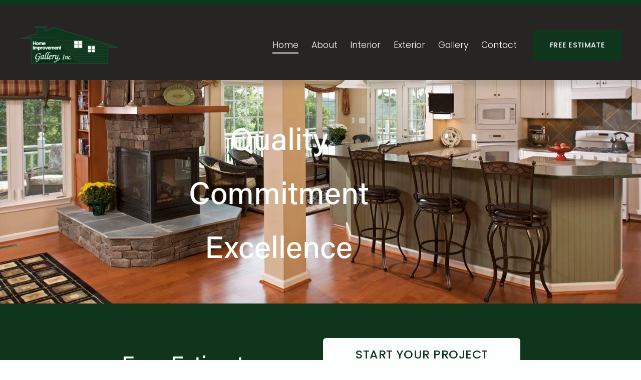

--- FILE ---
content_type: text/html;charset=utf-8
request_url: https://www.homeimprovementgallery.com/
body_size: 45064
content:
<!doctype html>
<html xmlns:og="http://opengraphprotocol.org/schema/" xmlns:fb="http://www.facebook.com/2008/fbml" lang="en-US"  >
  <head>
    <meta http-equiv="X-UA-Compatible" content="IE=edge,chrome=1">
    <meta name="viewport" content="width=device-width, initial-scale=1">
    <!-- This is Squarespace. --><!-- homeimprovementgallery -->
<base href="">
<meta charset="utf-8" />
<title>Home Improvement Gallery | Transform Your Space Today</title>
<meta http-equiv="Accept-CH" content="Sec-CH-UA-Platform-Version, Sec-CH-UA-Model" /><link rel="icon" type="image/x-icon" href="https://images.squarespace-cdn.com/content/v1/687c59877b6b6e65bd965487/d56b3ba8-d3ef-4526-88b2-62acfd0d7e51/favicon.ico?format=100w"/>
<link rel="canonical" href="https://www.homeimprovementgallery.com"/>
<meta property="og:site_name" content="Home Improvement Gallery"/>
<meta property="og:title" content="Home Improvement Gallery | Transform Your Space Today"/>
<meta property="og:url" content="https://www.homeimprovementgallery.com"/>
<meta property="og:type" content="website"/>
<meta property="og:description" content="Explore our expert home improvement services, including interior and exterior remodels, and get a free estimate for your next project."/>
<meta property="og:image" content="http://static1.squarespace.com/static/687c59877b6b6e65bd965487/t/688abd055bdfaa6bc96682e8/1753922821693/Logo.png?format=1500w"/>
<meta property="og:image:width" content="250"/>
<meta property="og:image:height" content="95"/>
<meta itemprop="name" content="Home Improvement Gallery &#124; Transform Your Space Today"/>
<meta itemprop="url" content="https://www.homeimprovementgallery.com"/>
<meta itemprop="description" content="Explore our expert home improvement services, including interior and exterior remodels, and get a free estimate for your next project."/>
<meta itemprop="thumbnailUrl" content="http://static1.squarespace.com/static/687c59877b6b6e65bd965487/t/688abd055bdfaa6bc96682e8/1753922821693/Logo.png?format=1500w"/>
<link rel="image_src" href="http://static1.squarespace.com/static/687c59877b6b6e65bd965487/t/688abd055bdfaa6bc96682e8/1753922821693/Logo.png?format=1500w" />
<meta itemprop="image" content="http://static1.squarespace.com/static/687c59877b6b6e65bd965487/t/688abd055bdfaa6bc96682e8/1753922821693/Logo.png?format=1500w"/>
<meta name="twitter:title" content="Home Improvement Gallery &#124; Transform Your Space Today"/>
<meta name="twitter:image" content="http://static1.squarespace.com/static/687c59877b6b6e65bd965487/t/688abd055bdfaa6bc96682e8/1753922821693/Logo.png?format=1500w"/>
<meta name="twitter:url" content="https://www.homeimprovementgallery.com"/>
<meta name="twitter:card" content="summary"/>
<meta name="twitter:description" content="Explore our expert home improvement services, including interior and exterior remodels, and get a free estimate for your next project."/>
<meta name="description" content="Explore our expert home improvement services, including interior and 
exterior remodels, and get a free estimate for your next project." />
<link rel="preconnect" href="https://images.squarespace-cdn.com">
<link rel="preconnect" href="https://use.typekit.net" crossorigin>
<link rel="preconnect" href="https://p.typekit.net" crossorigin>
<script type="text/javascript" src="//use.typekit.net/ik/FvC3atpEEonCT4x514SJVW83A9DK-UOtJAif0lIcDe9fecGJXnX1IyvhF2jtFRZLFR6ajD9o52SajRZKFc9hFA4q5QjuF26ae6MKfcBRiAuTdKu3Scv7f6Rwk3IbMg6BJMJ7f6RBk3IbMg6YJMJ7f6RFk3IbMg6VJMJ7f6Rek3IbMg6sJMHbMZxsEwbe.js" async fetchpriority="high" onload="try{Typekit.load();}catch(e){} document.documentElement.classList.remove('wf-loading');"></script>
<script>document.documentElement.classList.add('wf-loading')</script>
<style>@keyframes fonts-loading { 0%, 99% { color: transparent; } } html.wf-loading * { animation: fonts-loading 3s; }</style>
<link rel="preconnect" href="https://fonts.gstatic.com" crossorigin>
<link rel="stylesheet" href="https://fonts.googleapis.com/css2?family=Poppins:ital,wght@0,300;0,400;0,500;0,700;1,300;1,400;1,700"><script type="text/javascript" crossorigin="anonymous" defer="true" nomodule="nomodule" src="//assets.squarespace.com/@sqs/polyfiller/1.6/legacy.js"></script>
<script type="text/javascript" crossorigin="anonymous" defer="true" src="//assets.squarespace.com/@sqs/polyfiller/1.6/modern.js"></script>
<script type="text/javascript">SQUARESPACE_ROLLUPS = {};</script>
<script>(function(rollups, name) { if (!rollups[name]) { rollups[name] = {}; } rollups[name].js = ["//assets.squarespace.com/universal/scripts-compressed/extract-css-runtime-cb244c443c06c0fa-min.en-US.js"]; })(SQUARESPACE_ROLLUPS, 'squarespace-extract_css_runtime');</script>
<script crossorigin="anonymous" src="//assets.squarespace.com/universal/scripts-compressed/extract-css-runtime-cb244c443c06c0fa-min.en-US.js" defer ></script><script>(function(rollups, name) { if (!rollups[name]) { rollups[name] = {}; } rollups[name].js = ["//assets.squarespace.com/universal/scripts-compressed/extract-css-moment-js-vendor-6f2a1f6ec9a41489-min.en-US.js"]; })(SQUARESPACE_ROLLUPS, 'squarespace-extract_css_moment_js_vendor');</script>
<script crossorigin="anonymous" src="//assets.squarespace.com/universal/scripts-compressed/extract-css-moment-js-vendor-6f2a1f6ec9a41489-min.en-US.js" defer ></script><script>(function(rollups, name) { if (!rollups[name]) { rollups[name] = {}; } rollups[name].js = ["//assets.squarespace.com/universal/scripts-compressed/cldr-resource-pack-22ed584d99d9b83d-min.en-US.js"]; })(SQUARESPACE_ROLLUPS, 'squarespace-cldr_resource_pack');</script>
<script crossorigin="anonymous" src="//assets.squarespace.com/universal/scripts-compressed/cldr-resource-pack-22ed584d99d9b83d-min.en-US.js" defer ></script><script>(function(rollups, name) { if (!rollups[name]) { rollups[name] = {}; } rollups[name].js = ["//assets.squarespace.com/universal/scripts-compressed/common-vendors-stable-fbd854d40b0804b7-min.en-US.js"]; })(SQUARESPACE_ROLLUPS, 'squarespace-common_vendors_stable');</script>
<script crossorigin="anonymous" src="//assets.squarespace.com/universal/scripts-compressed/common-vendors-stable-fbd854d40b0804b7-min.en-US.js" defer ></script><script>(function(rollups, name) { if (!rollups[name]) { rollups[name] = {}; } rollups[name].js = ["//assets.squarespace.com/universal/scripts-compressed/common-vendors-4118736290383dc9-min.en-US.js"]; })(SQUARESPACE_ROLLUPS, 'squarespace-common_vendors');</script>
<script crossorigin="anonymous" src="//assets.squarespace.com/universal/scripts-compressed/common-vendors-4118736290383dc9-min.en-US.js" defer ></script><script>(function(rollups, name) { if (!rollups[name]) { rollups[name] = {}; } rollups[name].js = ["//assets.squarespace.com/universal/scripts-compressed/common-cf47f430477121d8-min.en-US.js"]; })(SQUARESPACE_ROLLUPS, 'squarespace-common');</script>
<script crossorigin="anonymous" src="//assets.squarespace.com/universal/scripts-compressed/common-cf47f430477121d8-min.en-US.js" defer ></script><script>(function(rollups, name) { if (!rollups[name]) { rollups[name] = {}; } rollups[name].js = ["//assets.squarespace.com/universal/scripts-compressed/user-account-core-83822518b5af1a8a-min.en-US.js"]; })(SQUARESPACE_ROLLUPS, 'squarespace-user_account_core');</script>
<script crossorigin="anonymous" src="//assets.squarespace.com/universal/scripts-compressed/user-account-core-83822518b5af1a8a-min.en-US.js" defer ></script><script>(function(rollups, name) { if (!rollups[name]) { rollups[name] = {}; } rollups[name].css = ["//assets.squarespace.com/universal/styles-compressed/user-account-core-9e1ced656cba0209-min.en-US.css"]; })(SQUARESPACE_ROLLUPS, 'squarespace-user_account_core');</script>
<link rel="stylesheet" type="text/css" href="//assets.squarespace.com/universal/styles-compressed/user-account-core-9e1ced656cba0209-min.en-US.css"><script>(function(rollups, name) { if (!rollups[name]) { rollups[name] = {}; } rollups[name].js = ["//assets.squarespace.com/universal/scripts-compressed/performance-5df927ea2275cb8d-min.en-US.js"]; })(SQUARESPACE_ROLLUPS, 'squarespace-performance');</script>
<script crossorigin="anonymous" src="//assets.squarespace.com/universal/scripts-compressed/performance-5df927ea2275cb8d-min.en-US.js" defer ></script><script data-name="static-context">Static = window.Static || {}; Static.SQUARESPACE_CONTEXT = {"betaFeatureFlags":["new_stacked_index","use_react_flow_in_automations_flowchart","bfcm_2025_enabled","campaigns_discount_section_in_blasts","scripts_defer","member_areas_feature","campaigns_import_discounts","campaigns_discount_section_in_automations","campaigns_merch_state","marketing_automations","supports_versioned_template_assets","contacts_and_campaigns_redesign","override_block_styles","enable_form_submission_trigger","campaigns_thumbnail_layout","nested_categories","i18n_beta_website_locales","campaigns_new_image_layout_picker","section-sdk-plp-list-view-layout","marketing_landing_page"],"facebookAppId":"314192535267336","facebookApiVersion":"v6.0","rollups":{"squarespace-announcement-bar":{"js":"//assets.squarespace.com/universal/scripts-compressed/announcement-bar-b1be23c2a1eecb75-min.en-US.js"},"squarespace-audio-player":{"css":"//assets.squarespace.com/universal/styles-compressed/audio-player-b05f5197a871c566-min.en-US.css","js":"//assets.squarespace.com/universal/scripts-compressed/audio-player-f42a602d6bd9979f-min.en-US.js"},"squarespace-blog-collection-list":{"css":"//assets.squarespace.com/universal/styles-compressed/blog-collection-list-b4046463b72f34e2-min.en-US.css","js":"//assets.squarespace.com/universal/scripts-compressed/blog-collection-list-f78db80fc1cd6fce-min.en-US.js"},"squarespace-calendar-block-renderer":{"css":"//assets.squarespace.com/universal/styles-compressed/calendar-block-renderer-b72d08ba4421f5a0-min.en-US.css","js":"//assets.squarespace.com/universal/scripts-compressed/calendar-block-renderer-b8f89e144c7bd917-min.en-US.js"},"squarespace-chartjs-helpers":{"css":"//assets.squarespace.com/universal/styles-compressed/chartjs-helpers-96b256171ee039c1-min.en-US.css","js":"//assets.squarespace.com/universal/scripts-compressed/chartjs-helpers-4fd57f343946d08e-min.en-US.js"},"squarespace-comments":{"css":"//assets.squarespace.com/universal/styles-compressed/comments-78b7d35039f78a5d-min.en-US.css","js":"//assets.squarespace.com/universal/scripts-compressed/comments-025337c8f2f39a35-min.en-US.js"},"squarespace-custom-css-popup":{"css":"//assets.squarespace.com/universal/styles-compressed/custom-css-popup-d83099e1f4adaf30-min.en-US.css","js":"//assets.squarespace.com/universal/scripts-compressed/custom-css-popup-8faee35438382f64-min.en-US.js"},"squarespace-dialog":{"css":"//assets.squarespace.com/universal/styles-compressed/dialog-f9093f2d526b94df-min.en-US.css","js":"//assets.squarespace.com/universal/scripts-compressed/dialog-6763d93557a8221c-min.en-US.js"},"squarespace-events-collection":{"css":"//assets.squarespace.com/universal/styles-compressed/events-collection-b72d08ba4421f5a0-min.en-US.css","js":"//assets.squarespace.com/universal/scripts-compressed/events-collection-bbd81f670dbaff21-min.en-US.js"},"squarespace-form-rendering-utils":{"js":"//assets.squarespace.com/universal/scripts-compressed/form-rendering-utils-3bdb08cee7c761dd-min.en-US.js"},"squarespace-forms":{"css":"//assets.squarespace.com/universal/styles-compressed/forms-0afd3c6ac30bbab1-min.en-US.css","js":"//assets.squarespace.com/universal/scripts-compressed/forms-5a9105e78516b871-min.en-US.js"},"squarespace-gallery-collection-list":{"css":"//assets.squarespace.com/universal/styles-compressed/gallery-collection-list-b4046463b72f34e2-min.en-US.css","js":"//assets.squarespace.com/universal/scripts-compressed/gallery-collection-list-07747667a3187b76-min.en-US.js"},"squarespace-image-zoom":{"css":"//assets.squarespace.com/universal/styles-compressed/image-zoom-b4046463b72f34e2-min.en-US.css","js":"//assets.squarespace.com/universal/scripts-compressed/image-zoom-60c18dc5f8f599ea-min.en-US.js"},"squarespace-pinterest":{"css":"//assets.squarespace.com/universal/styles-compressed/pinterest-b4046463b72f34e2-min.en-US.css","js":"//assets.squarespace.com/universal/scripts-compressed/pinterest-2557b6b7602193b7-min.en-US.js"},"squarespace-popup-overlay":{"css":"//assets.squarespace.com/universal/styles-compressed/popup-overlay-b742b752f5880972-min.en-US.css","js":"//assets.squarespace.com/universal/scripts-compressed/popup-overlay-d2ed6587b0447a41-min.en-US.js"},"squarespace-product-quick-view":{"css":"//assets.squarespace.com/universal/styles-compressed/product-quick-view-9052fb446c5800ee-min.en-US.css","js":"//assets.squarespace.com/universal/scripts-compressed/product-quick-view-c7aafde71d68aa7f-min.en-US.js"},"squarespace-products-collection-item-v2":{"css":"//assets.squarespace.com/universal/styles-compressed/products-collection-item-v2-b4046463b72f34e2-min.en-US.css","js":"//assets.squarespace.com/universal/scripts-compressed/products-collection-item-v2-e3a3f101748fca6e-min.en-US.js"},"squarespace-products-collection-list-v2":{"css":"//assets.squarespace.com/universal/styles-compressed/products-collection-list-v2-b4046463b72f34e2-min.en-US.css","js":"//assets.squarespace.com/universal/scripts-compressed/products-collection-list-v2-eedc544f4cc56af4-min.en-US.js"},"squarespace-search-page":{"css":"//assets.squarespace.com/universal/styles-compressed/search-page-90a67fc09b9b32c6-min.en-US.css","js":"//assets.squarespace.com/universal/scripts-compressed/search-page-a23e1223c3274ea7-min.en-US.js"},"squarespace-search-preview":{"js":"//assets.squarespace.com/universal/scripts-compressed/search-preview-01f8953aa6d8569c-min.en-US.js"},"squarespace-simple-liking":{"css":"//assets.squarespace.com/universal/styles-compressed/simple-liking-701bf8bbc05ec6aa-min.en-US.css","js":"//assets.squarespace.com/universal/scripts-compressed/simple-liking-e6bc64da9e3b1cf4-min.en-US.js"},"squarespace-social-buttons":{"css":"//assets.squarespace.com/universal/styles-compressed/social-buttons-95032e5fa98e47a5-min.en-US.css","js":"//assets.squarespace.com/universal/scripts-compressed/social-buttons-e73a689e7415b3ab-min.en-US.js"},"squarespace-tourdates":{"css":"//assets.squarespace.com/universal/styles-compressed/tourdates-b4046463b72f34e2-min.en-US.css","js":"//assets.squarespace.com/universal/scripts-compressed/tourdates-abba233710029f55-min.en-US.js"},"squarespace-website-overlays-manager":{"css":"//assets.squarespace.com/universal/styles-compressed/website-overlays-manager-07ea5a4e004e6710-min.en-US.css","js":"//assets.squarespace.com/universal/scripts-compressed/website-overlays-manager-61c0cc6c23f56689-min.en-US.js"}},"pageType":2,"website":{"id":"687c59877b6b6e65bd965487","identifier":"homeimprovementgallery","websiteType":4,"contentModifiedOn":1754070106496,"cloneable":false,"hasBeenCloneable":false,"siteStatus":{},"language":"en-US","translationLocale":"en-US","formattingLocale":"en-US","timeZone":"America/New_York","machineTimeZoneOffset":-14400000,"timeZoneOffset":-14400000,"timeZoneAbbr":"EDT","siteTitle":"Home Improvement Gallery","fullSiteTitle":"Home Improvement Gallery | Transform Your Space Today","siteDescription":"","location":{},"logoImageId":"688abd055bdfaa6bc96682e8","shareButtonOptions":{"6":true,"3":true,"1":true,"7":true,"4":true,"8":true,"2":true},"logoImageUrl":"//images.squarespace-cdn.com/content/v1/687c59877b6b6e65bd965487/d56b3ba8-d3ef-4526-88b2-62acfd0d7e51/Logo.png","authenticUrl":"https://www.homeimprovementgallery.com","internalUrl":"https://homeimprovementgallery.squarespace.com","baseUrl":"https://www.homeimprovementgallery.com","primaryDomain":"www.homeimprovementgallery.com","sslSetting":3,"isHstsEnabled":true,"typekitId":"","statsMigrated":false,"imageMetadataProcessingEnabled":false,"screenshotId":"a9066d730832f60362fd335a5d3a71cb6ae6c50aac55750803da25a33b68e855","captchaSettings":{"enabledForDonations":false},"showOwnerLogin":false},"websiteSettings":{"id":"687c59877b6b6e65bd96548a","websiteId":"687c59877b6b6e65bd965487","subjects":[],"country":"US","state":"NY","simpleLikingEnabled":true,"popupOverlaySettings":{"style":1,"enabledPages":[]},"commentLikesAllowed":true,"commentAnonAllowed":true,"commentThreaded":true,"commentApprovalRequired":false,"commentAvatarsOn":true,"commentSortType":2,"commentFlagThreshold":0,"commentFlagsAllowed":true,"commentEnableByDefault":true,"commentDisableAfterDaysDefault":0,"disqusShortname":"","commentsEnabled":false,"businessHours":{},"storeSettings":{"returnPolicy":null,"termsOfService":null,"privacyPolicy":null,"expressCheckout":false,"continueShoppingLinkUrl":"/","useLightCart":false,"showNoteField":false,"shippingCountryDefaultValue":"US","billToShippingDefaultValue":false,"showShippingPhoneNumber":true,"isShippingPhoneRequired":false,"showBillingPhoneNumber":true,"isBillingPhoneRequired":false,"currenciesSupported":["USD","CAD","GBP","AUD","EUR","CHF","NOK","SEK","DKK","NZD","SGD","MXN","HKD","CZK","ILS","MYR","RUB","PHP","PLN","THB","BRL","ARS","COP","IDR","INR","JPY","ZAR"],"defaultCurrency":"USD","selectedCurrency":"USD","measurementStandard":1,"showCustomCheckoutForm":false,"checkoutPageMarketingOptInEnabled":true,"enableMailingListOptInByDefault":false,"sameAsRetailLocation":false,"merchandisingSettings":{"scarcityEnabledOnProductItems":false,"scarcityEnabledOnProductBlocks":false,"scarcityMessageType":"DEFAULT_SCARCITY_MESSAGE","scarcityThreshold":10,"multipleQuantityAllowedForServices":true,"restockNotificationsEnabled":false,"restockNotificationsMailingListSignUpEnabled":false,"relatedProductsEnabled":false,"relatedProductsOrdering":"random","soldOutVariantsDropdownDisabled":false,"productComposerOptedIn":false,"productComposerABTestOptedOut":false,"productReviewsEnabled":false},"minimumOrderSubtotalEnabled":false,"minimumOrderSubtotal":{"currency":"USD","value":"0.00"},"isLive":false,"multipleQuantityAllowedForServices":true},"useEscapeKeyToLogin":false,"ssBadgeType":1,"ssBadgePosition":4,"ssBadgeVisibility":1,"ssBadgeDevices":1,"pinterestOverlayOptions":{"mode":"disabled"},"userAccountsSettings":{"loginAllowed":true,"signupAllowed":true}},"cookieSettings":{"isCookieBannerEnabled":false,"isRestrictiveCookiePolicyEnabled":false,"cookieBannerText":"","cookieBannerTheme":"","cookieBannerVariant":"","cookieBannerPosition":"","cookieBannerCtaVariant":"","cookieBannerCtaText":"","cookieBannerAcceptType":"OPT_IN","cookieBannerOptOutCtaText":"","cookieBannerHasOptOut":false,"cookieBannerHasManageCookies":true,"cookieBannerManageCookiesLabel":"","cookieBannerSavedPreferencesText":"","cookieBannerSavedPreferencesLayout":"PILL"},"websiteCloneable":false,"collection":{"title":"Home","id":"687c59887b6b6e65bd9654df","fullUrl":"/","type":10,"permissionType":1},"subscribed":false,"appDomain":"squarespace.com","templateTweakable":true,"tweakJSON":{"form-use-theme-colors":"false","header-logo-height":"75px","header-mobile-logo-max-height":"30px","header-vert-padding":"2.5vw","header-width":"Inset","maxPageWidth":"1400px","mobile-header-vert-padding":"6vw","pagePadding":"3vw","tweak-blog-alternating-side-by-side-image-aspect-ratio":"1:1 Square","tweak-blog-alternating-side-by-side-image-spacing":"6%","tweak-blog-alternating-side-by-side-meta-spacing":"20px","tweak-blog-alternating-side-by-side-primary-meta":"Categories","tweak-blog-alternating-side-by-side-read-more-spacing":"20px","tweak-blog-alternating-side-by-side-secondary-meta":"Date","tweak-blog-basic-grid-columns":"2","tweak-blog-basic-grid-image-aspect-ratio":"3:2 Standard","tweak-blog-basic-grid-image-spacing":"50px","tweak-blog-basic-grid-meta-spacing":"37px","tweak-blog-basic-grid-primary-meta":"Categories","tweak-blog-basic-grid-read-more-spacing":"37px","tweak-blog-basic-grid-secondary-meta":"Date","tweak-blog-item-custom-width":"75","tweak-blog-item-show-author-profile":"true","tweak-blog-item-width":"Medium","tweak-blog-masonry-columns":"2","tweak-blog-masonry-horizontal-spacing":"30px","tweak-blog-masonry-image-spacing":"20px","tweak-blog-masonry-meta-spacing":"20px","tweak-blog-masonry-primary-meta":"Categories","tweak-blog-masonry-read-more-spacing":"20px","tweak-blog-masonry-secondary-meta":"Date","tweak-blog-masonry-vertical-spacing":"30px","tweak-blog-side-by-side-image-aspect-ratio":"1:1 Square","tweak-blog-side-by-side-image-spacing":"6%","tweak-blog-side-by-side-meta-spacing":"20px","tweak-blog-side-by-side-primary-meta":"Categories","tweak-blog-side-by-side-read-more-spacing":"20px","tweak-blog-side-by-side-secondary-meta":"Date","tweak-blog-single-column-image-spacing":"50px","tweak-blog-single-column-meta-spacing":"30px","tweak-blog-single-column-primary-meta":"Categories","tweak-blog-single-column-read-more-spacing":"30px","tweak-blog-single-column-secondary-meta":"Date","tweak-events-stacked-show-thumbnails":"true","tweak-events-stacked-thumbnail-size":"3:2 Standard","tweak-fixed-header":"false","tweak-fixed-header-style":"Scroll Back","tweak-global-animations-animation-curve":"ease","tweak-global-animations-animation-delay":"1.0s","tweak-global-animations-animation-duration":"0.50s","tweak-global-animations-animation-style":"none","tweak-global-animations-animation-type":"flex","tweak-global-animations-complexity-level":"detailed","tweak-global-animations-enabled":"true","tweak-portfolio-grid-basic-custom-height":"50","tweak-portfolio-grid-overlay-custom-height":"50","tweak-portfolio-hover-follow-acceleration":"10%","tweak-portfolio-hover-follow-animation-duration":"Medium","tweak-portfolio-hover-follow-animation-type":"Fade","tweak-portfolio-hover-follow-delimiter":"Forward Slash","tweak-portfolio-hover-follow-front":"false","tweak-portfolio-hover-follow-layout":"Inline","tweak-portfolio-hover-follow-size":"75","tweak-portfolio-hover-follow-text-spacing-x":"1.5","tweak-portfolio-hover-follow-text-spacing-y":"1.5","tweak-portfolio-hover-static-animation-duration":"Medium","tweak-portfolio-hover-static-animation-type":"Scale Up","tweak-portfolio-hover-static-delimiter":"Forward Slash","tweak-portfolio-hover-static-front":"false","tweak-portfolio-hover-static-layout":"Stacked","tweak-portfolio-hover-static-size":"75","tweak-portfolio-hover-static-text-spacing-x":"1.5","tweak-portfolio-hover-static-text-spacing-y":"1.5","tweak-portfolio-index-background-animation-duration":"Medium","tweak-portfolio-index-background-animation-type":"Fade","tweak-portfolio-index-background-custom-height":"50","tweak-portfolio-index-background-delimiter":"None","tweak-portfolio-index-background-height":"Large","tweak-portfolio-index-background-horizontal-alignment":"Center","tweak-portfolio-index-background-link-format":"Stacked","tweak-portfolio-index-background-persist":"false","tweak-portfolio-index-background-vertical-alignment":"Middle","tweak-portfolio-index-background-width":"Full","tweak-product-basic-item-click-action":"None","tweak-product-basic-item-gallery-aspect-ratio":"3:4 Three-Four (Vertical)","tweak-product-basic-item-gallery-design":"Slideshow","tweak-product-basic-item-gallery-width":"50%","tweak-product-basic-item-hover-action":"None","tweak-product-basic-item-image-spacing":"2vw","tweak-product-basic-item-image-zoom-factor":"1.75","tweak-product-basic-item-product-variant-display":"Dropdown","tweak-product-basic-item-thumbnail-placement":"Side","tweak-product-basic-item-variant-picker-layout":"Dropdowns","tweak-products-add-to-cart-button":"false","tweak-products-columns":"2","tweak-products-gutter-column":"2vw","tweak-products-gutter-row":"2vw","tweak-products-header-text-alignment":"Middle","tweak-products-image-aspect-ratio":"1:1 Square","tweak-products-image-text-spacing":"0.5vw","tweak-products-mobile-columns":"1","tweak-products-text-alignment":"Left","tweak-products-width":"Full","tweak-transparent-header":"false"},"templateId":"5c5a519771c10ba3470d8101","templateVersion":"7.1","pageFeatures":[1,2,4],"gmRenderKey":"QUl6YVN5Q0JUUk9xNkx1dkZfSUUxcjQ2LVQ0QWVUU1YtMGQ3bXk4","templateScriptsRootUrl":"https://static1.squarespace.com/static/vta/5c5a519771c10ba3470d8101/scripts/","impersonatedSession":false,"tzData":{"zones":[[-300,"US","E%sT",null]],"rules":{"US":[[1967,2006,null,"Oct","lastSun","2:00","0","S"],[1987,2006,null,"Apr","Sun>=1","2:00","1:00","D"],[2007,"max",null,"Mar","Sun>=8","2:00","1:00","D"],[2007,"max",null,"Nov","Sun>=1","2:00","0","S"]]}},"showAnnouncementBar":false,"recaptchaEnterpriseContext":{"recaptchaEnterpriseSiteKey":"6LdDFQwjAAAAAPigEvvPgEVbb7QBm-TkVJdDTlAv"},"i18nContext":{"timeZoneData":{"id":"America/New_York","name":"Eastern Time"}},"env":"PRODUCTION","visitorFormContext":{"formFieldFormats":{"countries":[{"name":"Afghanistan","code":"AF","phoneCode":"+93"},{"name":"\u00C5land Islands","code":"AX","phoneCode":"+358"},{"name":"Albania","code":"AL","phoneCode":"+355"},{"name":"Algeria","code":"DZ","phoneCode":"+213"},{"name":"American Samoa","code":"AS","phoneCode":"+1"},{"name":"Andorra","code":"AD","phoneCode":"+376"},{"name":"Angola","code":"AO","phoneCode":"+244"},{"name":"Anguilla","code":"AI","phoneCode":"+1"},{"name":"Antigua & Barbuda","code":"AG","phoneCode":"+1"},{"name":"Argentina","code":"AR","phoneCode":"+54"},{"name":"Armenia","code":"AM","phoneCode":"+374"},{"name":"Aruba","code":"AW","phoneCode":"+297"},{"name":"Ascension Island","code":"AC","phoneCode":"+247"},{"name":"Australia","code":"AU","phoneCode":"+61"},{"name":"Austria","code":"AT","phoneCode":"+43"},{"name":"Azerbaijan","code":"AZ","phoneCode":"+994"},{"name":"Bahamas","code":"BS","phoneCode":"+1"},{"name":"Bahrain","code":"BH","phoneCode":"+973"},{"name":"Bangladesh","code":"BD","phoneCode":"+880"},{"name":"Barbados","code":"BB","phoneCode":"+1"},{"name":"Belarus","code":"BY","phoneCode":"+375"},{"name":"Belgium","code":"BE","phoneCode":"+32"},{"name":"Belize","code":"BZ","phoneCode":"+501"},{"name":"Benin","code":"BJ","phoneCode":"+229"},{"name":"Bermuda","code":"BM","phoneCode":"+1"},{"name":"Bhutan","code":"BT","phoneCode":"+975"},{"name":"Bolivia","code":"BO","phoneCode":"+591"},{"name":"Bosnia & Herzegovina","code":"BA","phoneCode":"+387"},{"name":"Botswana","code":"BW","phoneCode":"+267"},{"name":"Brazil","code":"BR","phoneCode":"+55"},{"name":"British Indian Ocean Territory","code":"IO","phoneCode":"+246"},{"name":"British Virgin Islands","code":"VG","phoneCode":"+1"},{"name":"Brunei","code":"BN","phoneCode":"+673"},{"name":"Bulgaria","code":"BG","phoneCode":"+359"},{"name":"Burkina Faso","code":"BF","phoneCode":"+226"},{"name":"Burundi","code":"BI","phoneCode":"+257"},{"name":"Cambodia","code":"KH","phoneCode":"+855"},{"name":"Cameroon","code":"CM","phoneCode":"+237"},{"name":"Canada","code":"CA","phoneCode":"+1"},{"name":"Cape Verde","code":"CV","phoneCode":"+238"},{"name":"Caribbean Netherlands","code":"BQ","phoneCode":"+599"},{"name":"Cayman Islands","code":"KY","phoneCode":"+1"},{"name":"Central African Republic","code":"CF","phoneCode":"+236"},{"name":"Chad","code":"TD","phoneCode":"+235"},{"name":"Chile","code":"CL","phoneCode":"+56"},{"name":"China","code":"CN","phoneCode":"+86"},{"name":"Christmas Island","code":"CX","phoneCode":"+61"},{"name":"Cocos (Keeling) Islands","code":"CC","phoneCode":"+61"},{"name":"Colombia","code":"CO","phoneCode":"+57"},{"name":"Comoros","code":"KM","phoneCode":"+269"},{"name":"Congo - Brazzaville","code":"CG","phoneCode":"+242"},{"name":"Congo - Kinshasa","code":"CD","phoneCode":"+243"},{"name":"Cook Islands","code":"CK","phoneCode":"+682"},{"name":"Costa Rica","code":"CR","phoneCode":"+506"},{"name":"C\u00F4te d\u2019Ivoire","code":"CI","phoneCode":"+225"},{"name":"Croatia","code":"HR","phoneCode":"+385"},{"name":"Cuba","code":"CU","phoneCode":"+53"},{"name":"Cura\u00E7ao","code":"CW","phoneCode":"+599"},{"name":"Cyprus","code":"CY","phoneCode":"+357"},{"name":"Czechia","code":"CZ","phoneCode":"+420"},{"name":"Denmark","code":"DK","phoneCode":"+45"},{"name":"Djibouti","code":"DJ","phoneCode":"+253"},{"name":"Dominica","code":"DM","phoneCode":"+1"},{"name":"Dominican Republic","code":"DO","phoneCode":"+1"},{"name":"Ecuador","code":"EC","phoneCode":"+593"},{"name":"Egypt","code":"EG","phoneCode":"+20"},{"name":"El Salvador","code":"SV","phoneCode":"+503"},{"name":"Equatorial Guinea","code":"GQ","phoneCode":"+240"},{"name":"Eritrea","code":"ER","phoneCode":"+291"},{"name":"Estonia","code":"EE","phoneCode":"+372"},{"name":"Eswatini","code":"SZ","phoneCode":"+268"},{"name":"Ethiopia","code":"ET","phoneCode":"+251"},{"name":"Falkland Islands","code":"FK","phoneCode":"+500"},{"name":"Faroe Islands","code":"FO","phoneCode":"+298"},{"name":"Fiji","code":"FJ","phoneCode":"+679"},{"name":"Finland","code":"FI","phoneCode":"+358"},{"name":"France","code":"FR","phoneCode":"+33"},{"name":"French Guiana","code":"GF","phoneCode":"+594"},{"name":"French Polynesia","code":"PF","phoneCode":"+689"},{"name":"Gabon","code":"GA","phoneCode":"+241"},{"name":"Gambia","code":"GM","phoneCode":"+220"},{"name":"Georgia","code":"GE","phoneCode":"+995"},{"name":"Germany","code":"DE","phoneCode":"+49"},{"name":"Ghana","code":"GH","phoneCode":"+233"},{"name":"Gibraltar","code":"GI","phoneCode":"+350"},{"name":"Greece","code":"GR","phoneCode":"+30"},{"name":"Greenland","code":"GL","phoneCode":"+299"},{"name":"Grenada","code":"GD","phoneCode":"+1"},{"name":"Guadeloupe","code":"GP","phoneCode":"+590"},{"name":"Guam","code":"GU","phoneCode":"+1"},{"name":"Guatemala","code":"GT","phoneCode":"+502"},{"name":"Guernsey","code":"GG","phoneCode":"+44"},{"name":"Guinea","code":"GN","phoneCode":"+224"},{"name":"Guinea-Bissau","code":"GW","phoneCode":"+245"},{"name":"Guyana","code":"GY","phoneCode":"+592"},{"name":"Haiti","code":"HT","phoneCode":"+509"},{"name":"Honduras","code":"HN","phoneCode":"+504"},{"name":"Hong Kong SAR China","code":"HK","phoneCode":"+852"},{"name":"Hungary","code":"HU","phoneCode":"+36"},{"name":"Iceland","code":"IS","phoneCode":"+354"},{"name":"India","code":"IN","phoneCode":"+91"},{"name":"Indonesia","code":"ID","phoneCode":"+62"},{"name":"Iran","code":"IR","phoneCode":"+98"},{"name":"Iraq","code":"IQ","phoneCode":"+964"},{"name":"Ireland","code":"IE","phoneCode":"+353"},{"name":"Isle of Man","code":"IM","phoneCode":"+44"},{"name":"Israel","code":"IL","phoneCode":"+972"},{"name":"Italy","code":"IT","phoneCode":"+39"},{"name":"Jamaica","code":"JM","phoneCode":"+1"},{"name":"Japan","code":"JP","phoneCode":"+81"},{"name":"Jersey","code":"JE","phoneCode":"+44"},{"name":"Jordan","code":"JO","phoneCode":"+962"},{"name":"Kazakhstan","code":"KZ","phoneCode":"+7"},{"name":"Kenya","code":"KE","phoneCode":"+254"},{"name":"Kiribati","code":"KI","phoneCode":"+686"},{"name":"Kosovo","code":"XK","phoneCode":"+383"},{"name":"Kuwait","code":"KW","phoneCode":"+965"},{"name":"Kyrgyzstan","code":"KG","phoneCode":"+996"},{"name":"Laos","code":"LA","phoneCode":"+856"},{"name":"Latvia","code":"LV","phoneCode":"+371"},{"name":"Lebanon","code":"LB","phoneCode":"+961"},{"name":"Lesotho","code":"LS","phoneCode":"+266"},{"name":"Liberia","code":"LR","phoneCode":"+231"},{"name":"Libya","code":"LY","phoneCode":"+218"},{"name":"Liechtenstein","code":"LI","phoneCode":"+423"},{"name":"Lithuania","code":"LT","phoneCode":"+370"},{"name":"Luxembourg","code":"LU","phoneCode":"+352"},{"name":"Macao SAR China","code":"MO","phoneCode":"+853"},{"name":"Madagascar","code":"MG","phoneCode":"+261"},{"name":"Malawi","code":"MW","phoneCode":"+265"},{"name":"Malaysia","code":"MY","phoneCode":"+60"},{"name":"Maldives","code":"MV","phoneCode":"+960"},{"name":"Mali","code":"ML","phoneCode":"+223"},{"name":"Malta","code":"MT","phoneCode":"+356"},{"name":"Marshall Islands","code":"MH","phoneCode":"+692"},{"name":"Martinique","code":"MQ","phoneCode":"+596"},{"name":"Mauritania","code":"MR","phoneCode":"+222"},{"name":"Mauritius","code":"MU","phoneCode":"+230"},{"name":"Mayotte","code":"YT","phoneCode":"+262"},{"name":"Mexico","code":"MX","phoneCode":"+52"},{"name":"Micronesia","code":"FM","phoneCode":"+691"},{"name":"Moldova","code":"MD","phoneCode":"+373"},{"name":"Monaco","code":"MC","phoneCode":"+377"},{"name":"Mongolia","code":"MN","phoneCode":"+976"},{"name":"Montenegro","code":"ME","phoneCode":"+382"},{"name":"Montserrat","code":"MS","phoneCode":"+1"},{"name":"Morocco","code":"MA","phoneCode":"+212"},{"name":"Mozambique","code":"MZ","phoneCode":"+258"},{"name":"Myanmar (Burma)","code":"MM","phoneCode":"+95"},{"name":"Namibia","code":"NA","phoneCode":"+264"},{"name":"Nauru","code":"NR","phoneCode":"+674"},{"name":"Nepal","code":"NP","phoneCode":"+977"},{"name":"Netherlands","code":"NL","phoneCode":"+31"},{"name":"New Caledonia","code":"NC","phoneCode":"+687"},{"name":"New Zealand","code":"NZ","phoneCode":"+64"},{"name":"Nicaragua","code":"NI","phoneCode":"+505"},{"name":"Niger","code":"NE","phoneCode":"+227"},{"name":"Nigeria","code":"NG","phoneCode":"+234"},{"name":"Niue","code":"NU","phoneCode":"+683"},{"name":"Norfolk Island","code":"NF","phoneCode":"+672"},{"name":"Northern Mariana Islands","code":"MP","phoneCode":"+1"},{"name":"North Korea","code":"KP","phoneCode":"+850"},{"name":"North Macedonia","code":"MK","phoneCode":"+389"},{"name":"Norway","code":"NO","phoneCode":"+47"},{"name":"Oman","code":"OM","phoneCode":"+968"},{"name":"Pakistan","code":"PK","phoneCode":"+92"},{"name":"Palau","code":"PW","phoneCode":"+680"},{"name":"Palestinian Territories","code":"PS","phoneCode":"+970"},{"name":"Panama","code":"PA","phoneCode":"+507"},{"name":"Papua New Guinea","code":"PG","phoneCode":"+675"},{"name":"Paraguay","code":"PY","phoneCode":"+595"},{"name":"Peru","code":"PE","phoneCode":"+51"},{"name":"Philippines","code":"PH","phoneCode":"+63"},{"name":"Poland","code":"PL","phoneCode":"+48"},{"name":"Portugal","code":"PT","phoneCode":"+351"},{"name":"Puerto Rico","code":"PR","phoneCode":"+1"},{"name":"Qatar","code":"QA","phoneCode":"+974"},{"name":"R\u00E9union","code":"RE","phoneCode":"+262"},{"name":"Romania","code":"RO","phoneCode":"+40"},{"name":"Russia","code":"RU","phoneCode":"+7"},{"name":"Rwanda","code":"RW","phoneCode":"+250"},{"name":"Samoa","code":"WS","phoneCode":"+685"},{"name":"San Marino","code":"SM","phoneCode":"+378"},{"name":"S\u00E3o Tom\u00E9 & Pr\u00EDncipe","code":"ST","phoneCode":"+239"},{"name":"Saudi Arabia","code":"SA","phoneCode":"+966"},{"name":"Senegal","code":"SN","phoneCode":"+221"},{"name":"Serbia","code":"RS","phoneCode":"+381"},{"name":"Seychelles","code":"SC","phoneCode":"+248"},{"name":"Sierra Leone","code":"SL","phoneCode":"+232"},{"name":"Singapore","code":"SG","phoneCode":"+65"},{"name":"Sint Maarten","code":"SX","phoneCode":"+1"},{"name":"Slovakia","code":"SK","phoneCode":"+421"},{"name":"Slovenia","code":"SI","phoneCode":"+386"},{"name":"Solomon Islands","code":"SB","phoneCode":"+677"},{"name":"Somalia","code":"SO","phoneCode":"+252"},{"name":"South Africa","code":"ZA","phoneCode":"+27"},{"name":"South Korea","code":"KR","phoneCode":"+82"},{"name":"South Sudan","code":"SS","phoneCode":"+211"},{"name":"Spain","code":"ES","phoneCode":"+34"},{"name":"Sri Lanka","code":"LK","phoneCode":"+94"},{"name":"St. Barth\u00E9lemy","code":"BL","phoneCode":"+590"},{"name":"St. Helena","code":"SH","phoneCode":"+290"},{"name":"St. Kitts & Nevis","code":"KN","phoneCode":"+1"},{"name":"St. Lucia","code":"LC","phoneCode":"+1"},{"name":"St. Martin","code":"MF","phoneCode":"+590"},{"name":"St. Pierre & Miquelon","code":"PM","phoneCode":"+508"},{"name":"St. Vincent & Grenadines","code":"VC","phoneCode":"+1"},{"name":"Sudan","code":"SD","phoneCode":"+249"},{"name":"Suriname","code":"SR","phoneCode":"+597"},{"name":"Svalbard & Jan Mayen","code":"SJ","phoneCode":"+47"},{"name":"Sweden","code":"SE","phoneCode":"+46"},{"name":"Switzerland","code":"CH","phoneCode":"+41"},{"name":"Syria","code":"SY","phoneCode":"+963"},{"name":"Taiwan","code":"TW","phoneCode":"+886"},{"name":"Tajikistan","code":"TJ","phoneCode":"+992"},{"name":"Tanzania","code":"TZ","phoneCode":"+255"},{"name":"Thailand","code":"TH","phoneCode":"+66"},{"name":"Timor-Leste","code":"TL","phoneCode":"+670"},{"name":"Togo","code":"TG","phoneCode":"+228"},{"name":"Tokelau","code":"TK","phoneCode":"+690"},{"name":"Tonga","code":"TO","phoneCode":"+676"},{"name":"Trinidad & Tobago","code":"TT","phoneCode":"+1"},{"name":"Tristan da Cunha","code":"TA","phoneCode":"+290"},{"name":"Tunisia","code":"TN","phoneCode":"+216"},{"name":"T\u00FCrkiye","code":"TR","phoneCode":"+90"},{"name":"Turkmenistan","code":"TM","phoneCode":"+993"},{"name":"Turks & Caicos Islands","code":"TC","phoneCode":"+1"},{"name":"Tuvalu","code":"TV","phoneCode":"+688"},{"name":"U.S. Virgin Islands","code":"VI","phoneCode":"+1"},{"name":"Uganda","code":"UG","phoneCode":"+256"},{"name":"Ukraine","code":"UA","phoneCode":"+380"},{"name":"United Arab Emirates","code":"AE","phoneCode":"+971"},{"name":"United Kingdom","code":"GB","phoneCode":"+44"},{"name":"United States","code":"US","phoneCode":"+1"},{"name":"Uruguay","code":"UY","phoneCode":"+598"},{"name":"Uzbekistan","code":"UZ","phoneCode":"+998"},{"name":"Vanuatu","code":"VU","phoneCode":"+678"},{"name":"Vatican City","code":"VA","phoneCode":"+39"},{"name":"Venezuela","code":"VE","phoneCode":"+58"},{"name":"Vietnam","code":"VN","phoneCode":"+84"},{"name":"Wallis & Futuna","code":"WF","phoneCode":"+681"},{"name":"Western Sahara","code":"EH","phoneCode":"+212"},{"name":"Yemen","code":"YE","phoneCode":"+967"},{"name":"Zambia","code":"ZM","phoneCode":"+260"},{"name":"Zimbabwe","code":"ZW","phoneCode":"+263"}],"initialPhoneFormat":{"id":0,"type":"PHONE_NUMBER","country":"US","labelLocale":"en-US","fields":[{"type":"SEPARATOR","label":"(","identifier":"LeftParen","length":0,"required":false,"metadata":{}},{"type":"FIELD","label":"1","identifier":"1","length":3,"required":false,"metadata":{}},{"type":"SEPARATOR","label":")","identifier":"RightParen","length":0,"required":false,"metadata":{}},{"type":"SEPARATOR","label":" ","identifier":"Space","length":0,"required":false,"metadata":{}},{"type":"FIELD","label":"2","identifier":"2","length":3,"required":false,"metadata":{}},{"type":"SEPARATOR","label":"-","identifier":"Dash","length":0,"required":false,"metadata":{}},{"type":"FIELD","label":"3","identifier":"3","length":14,"required":false,"metadata":{}}]},"initialNameOrder":"GIVEN_FIRST","initialAddressFormat":{"id":0,"type":"ADDRESS","country":"US","labelLocale":"en","fields":[{"type":"FIELD","label":"Address Line 1","identifier":"Line1","length":0,"required":true,"metadata":{"autocomplete":"address-line1"}},{"type":"SEPARATOR","label":"\n","identifier":"Newline","length":0,"required":false,"metadata":{}},{"type":"FIELD","label":"Address Line 2","identifier":"Line2","length":0,"required":false,"metadata":{"autocomplete":"address-line2"}},{"type":"SEPARATOR","label":"\n","identifier":"Newline","length":0,"required":false,"metadata":{}},{"type":"FIELD","label":"City","identifier":"City","length":0,"required":true,"metadata":{"autocomplete":"address-level2"}},{"type":"SEPARATOR","label":",","identifier":"Comma","length":0,"required":false,"metadata":{}},{"type":"SEPARATOR","label":" ","identifier":"Space","length":0,"required":false,"metadata":{}},{"type":"FIELD","label":"State","identifier":"State","length":0,"required":true,"metadata":{"autocomplete":"address-level1"}},{"type":"SEPARATOR","label":" ","identifier":"Space","length":0,"required":false,"metadata":{}},{"type":"FIELD","label":"ZIP Code","identifier":"Zip","length":0,"required":true,"metadata":{"autocomplete":"postal-code"}}]}},"localizedStrings":{"validation":{"noValidSelection":"A valid selection must be made.","invalidUrl":"Must be a valid URL.","stringTooLong":"Value should have a length no longer than {0}.","containsInvalidKey":"{0} contains an invalid key.","invalidTwitterUsername":"Must be a valid Twitter username.","valueOutsideRange":"Value must be in the range {0} to {1}.","invalidPassword":"Passwords should not contain whitespace.","missingRequiredSubfields":"{0} is missing required subfields: {1}","invalidCurrency":"Currency value should be formatted like 1234 or 123.99.","invalidMapSize":"Value should contain exactly {0} elements.","subfieldsRequired":"All fields in {0} are required.","formSubmissionFailed":"Form submission failed. Review the following information: {0}.","invalidCountryCode":"Country code should have an optional plus and up to 4 digits.","invalidDate":"This is not a real date.","required":"{0} is required.","invalidStringLength":"Value should be {0} characters long.","invalidEmail":"Email addresses should follow the format user@domain.com.","invalidListLength":"Value should be {0} elements long.","allEmpty":"Please fill out at least one form field.","missingRequiredQuestion":"Missing a required question.","invalidQuestion":"Contained an invalid question.","captchaFailure":"Captcha validation failed. Please try again.","stringTooShort":"Value should have a length of at least {0}.","invalid":"{0} is not valid.","formErrors":"Form Errors","containsInvalidValue":"{0} contains an invalid value.","invalidUnsignedNumber":"Numbers must contain only digits and no other characters.","invalidName":"Valid names contain only letters, numbers, spaces, ', or - characters."},"submit":"Submit","status":{"title":"{@} Block","learnMore":"Learn more"},"name":{"firstName":"First Name","lastName":"Last Name"},"lightbox":{"openForm":"Open Form"},"likert":{"agree":"Agree","stronglyDisagree":"Strongly Disagree","disagree":"Disagree","stronglyAgree":"Strongly Agree","neutral":"Neutral"},"time":{"am":"AM","second":"Second","pm":"PM","minute":"Minute","amPm":"AM/PM","hour":"Hour"},"notFound":"Form not found.","date":{"yyyy":"YYYY","year":"Year","mm":"MM","day":"Day","month":"Month","dd":"DD"},"phone":{"country":"Country","number":"Number","prefix":"Prefix","areaCode":"Area Code","line":"Line"},"submitError":"Unable to submit form. Please try again later.","address":{"stateProvince":"State/Province","country":"Country","zipPostalCode":"Zip/Postal Code","address2":"Address 2","address1":"Address 1","city":"City"},"email":{"signUp":"Sign up for news and updates"},"cannotSubmitDemoForm":"This is a demo form and cannot be submitted.","required":"(required)","invalidData":"Invalid form data."}}};</script><script type="application/ld+json">{"url":"https://www.homeimprovementgallery.com","name":"Home Improvement Gallery","description":"","image":"//images.squarespace-cdn.com/content/v1/687c59877b6b6e65bd965487/d56b3ba8-d3ef-4526-88b2-62acfd0d7e51/Logo.png","@context":"http://schema.org","@type":"WebSite"}</script><script type="application/ld+json">{"address":"","image":"https://static1.squarespace.com/static/687c59877b6b6e65bd965487/t/688abd055bdfaa6bc96682e8/1754070106496/","openingHours":"","@context":"http://schema.org","@type":"LocalBusiness"}</script><link rel="stylesheet" type="text/css" href="https://static1.squarespace.com/static/versioned-site-css/687c59877b6b6e65bd965487/21/5c5a519771c10ba3470d8101/687c59877b6b6e65bd96548f/1699/site.css"/><script>Static.COOKIE_BANNER_CAPABLE = true;</script>
<link rel="stylesheet" type="text/css" href="https://definitions.sqspcdn.com/website-component-definition/static-assets/website.components.button/5d473f0b-0848-4ea5-95a4-954c098ec796_126/website.components.button.styles.css"/><script defer src="https://definitions.sqspcdn.com/website-component-definition/static-assets/website.components.button/5d473f0b-0848-4ea5-95a4-954c098ec796_126/website.components.button.visitor.js"></script><!-- End of Squarespace Headers -->
    <link rel="stylesheet" type="text/css" href="https://static1.squarespace.com/static/vta/5c5a519771c10ba3470d8101/versioned-assets/1761320932483-K8SZQ0RD368CXZIE5HY9/static.css">
  </head>

  <body
    id="collection-687c59887b6b6e65bd9654df"
    class="
      form-field-style-solid form-field-shape-square form-field-border-all form-field-checkbox-type-icon form-field-checkbox-fill-solid form-field-checkbox-color-inverted form-field-checkbox-shape-square form-field-checkbox-layout-stack form-field-radio-type-icon form-field-radio-fill-solid form-field-radio-color-normal form-field-radio-shape-pill form-field-radio-layout-stack form-field-survey-fill-solid form-field-survey-color-normal form-field-survey-shape-pill form-field-hover-focus-outline form-submit-button-style-label tweak-portfolio-grid-overlay-width-full tweak-portfolio-grid-overlay-height-large tweak-portfolio-grid-overlay-image-aspect-ratio-11-square tweak-portfolio-grid-overlay-text-placement-center tweak-portfolio-grid-overlay-show-text-after-hover image-block-poster-text-alignment-left image-block-card-content-position-center image-block-card-text-alignment-left image-block-overlap-content-position-center image-block-overlap-text-alignment-left image-block-collage-content-position-center image-block-collage-text-alignment-left image-block-stack-text-alignment-left tweak-blog-single-column-width-full tweak-blog-single-column-text-alignment-center tweak-blog-single-column-image-placement-above tweak-blog-single-column-delimiter-bullet tweak-blog-single-column-read-more-style-show tweak-blog-single-column-primary-meta-categories tweak-blog-single-column-secondary-meta-date tweak-blog-single-column-meta-position-top tweak-blog-single-column-content-full-post tweak-blog-item-width-medium tweak-blog-item-text-alignment-left tweak-blog-item-meta-position-above-title tweak-blog-item-show-categories tweak-blog-item-show-date tweak-blog-item-show-author-name tweak-blog-item-show-author-profile tweak-blog-item-delimiter-bullet primary-button-style-solid primary-button-shape-rounded secondary-button-style-solid secondary-button-shape-rounded tertiary-button-style-solid tertiary-button-shape-rounded tweak-events-stacked-width-full tweak-events-stacked-height-large  tweak-events-stacked-show-thumbnails tweak-events-stacked-thumbnail-size-32-standard tweak-events-stacked-date-style-with-text tweak-events-stacked-show-time tweak-events-stacked-show-location  tweak-events-stacked-show-excerpt  tweak-blog-basic-grid-width-full tweak-blog-basic-grid-image-aspect-ratio-32-standard tweak-blog-basic-grid-text-alignment-left tweak-blog-basic-grid-delimiter-bullet tweak-blog-basic-grid-image-placement-above tweak-blog-basic-grid-read-more-style-show tweak-blog-basic-grid-primary-meta-categories tweak-blog-basic-grid-secondary-meta-date tweak-blog-basic-grid-excerpt-show header-overlay-alignment-center tweak-portfolio-index-background-link-format-stacked tweak-portfolio-index-background-width-full tweak-portfolio-index-background-height-large  tweak-portfolio-index-background-vertical-alignment-middle tweak-portfolio-index-background-horizontal-alignment-center tweak-portfolio-index-background-delimiter-none tweak-portfolio-index-background-animation-type-fade tweak-portfolio-index-background-animation-duration-medium tweak-portfolio-hover-follow-layout-inline  tweak-portfolio-hover-follow-delimiter-forward-slash tweak-portfolio-hover-follow-animation-type-fade tweak-portfolio-hover-follow-animation-duration-medium tweak-portfolio-hover-static-layout-stacked  tweak-portfolio-hover-static-delimiter-forward-slash tweak-portfolio-hover-static-animation-type-scale-up tweak-portfolio-hover-static-animation-duration-medium tweak-blog-alternating-side-by-side-width-full tweak-blog-alternating-side-by-side-image-aspect-ratio-11-square tweak-blog-alternating-side-by-side-text-alignment-left tweak-blog-alternating-side-by-side-read-more-style-show tweak-blog-alternating-side-by-side-image-text-alignment-middle tweak-blog-alternating-side-by-side-delimiter-bullet tweak-blog-alternating-side-by-side-meta-position-top tweak-blog-alternating-side-by-side-primary-meta-categories tweak-blog-alternating-side-by-side-secondary-meta-date tweak-blog-alternating-side-by-side-excerpt-show tweak-global-animations-enabled tweak-global-animations-complexity-level-detailed tweak-global-animations-animation-style-none tweak-global-animations-animation-type-flex tweak-global-animations-animation-curve-ease tweak-blog-masonry-width-full tweak-blog-masonry-text-alignment-left tweak-blog-masonry-primary-meta-categories tweak-blog-masonry-secondary-meta-date tweak-blog-masonry-meta-position-top tweak-blog-masonry-read-more-style-show tweak-blog-masonry-delimiter-space tweak-blog-masonry-image-placement-above tweak-blog-masonry-excerpt-show header-width-inset   tweak-fixed-header-style-scroll-back tweak-blog-side-by-side-width-full tweak-blog-side-by-side-image-placement-left tweak-blog-side-by-side-image-aspect-ratio-11-square tweak-blog-side-by-side-primary-meta-categories tweak-blog-side-by-side-secondary-meta-date tweak-blog-side-by-side-meta-position-top tweak-blog-side-by-side-text-alignment-left tweak-blog-side-by-side-image-text-alignment-middle tweak-blog-side-by-side-read-more-style-show tweak-blog-side-by-side-delimiter-bullet tweak-blog-side-by-side-excerpt-show tweak-portfolio-grid-basic-width-full tweak-portfolio-grid-basic-height-large tweak-portfolio-grid-basic-image-aspect-ratio-11-square tweak-portfolio-grid-basic-text-alignment-left tweak-portfolio-grid-basic-hover-effect-fade hide-opentable-icons opentable-style-dark tweak-product-quick-view-button-style-floating tweak-product-quick-view-button-position-bottom tweak-product-quick-view-lightbox-excerpt-display-truncate tweak-product-quick-view-lightbox-show-arrows tweak-product-quick-view-lightbox-show-close-button tweak-product-quick-view-lightbox-controls-weight-light native-currency-code-usd collection-687c59887b6b6e65bd9654df collection-type-page collection-layout-default homepage mobile-style-available sqs-seven-one
      
        
          
            
              
            
          
        
      
    "
    tabindex="-1"
  >
    <div
      id="siteWrapper"
      class="clearfix site-wrapper"
    >
      
        <div id="floatingCart" class="floating-cart hidden">
          <a href="/cart" class="icon icon--stroke icon--fill icon--cart sqs-custom-cart">
            <span class="Cart-inner">
              



  <svg class="icon icon--cart" width="61" height="49" viewBox="0 0 61 49">
  <path fill-rule="evenodd" clip-rule="evenodd" d="M0.5 2C0.5 1.17157 1.17157 0.5 2 0.5H13.6362C14.3878 0.5 15.0234 1.05632 15.123 1.80135L16.431 11.5916H59C59.5122 11.5916 59.989 11.8529 60.2645 12.2847C60.54 12.7165 60.5762 13.2591 60.3604 13.7236L50.182 35.632C49.9361 36.1614 49.4054 36.5 48.8217 36.5H18.0453C17.2937 36.5 16.6581 35.9437 16.5585 35.1987L12.3233 3.5H2C1.17157 3.5 0.5 2.82843 0.5 2ZM16.8319 14.5916L19.3582 33.5H47.8646L56.6491 14.5916H16.8319Z" />
  <path d="M18.589 35H49.7083L60 13H16L18.589 35Z" />
  <path d="M21 49C23.2091 49 25 47.2091 25 45C25 42.7909 23.2091 41 21 41C18.7909 41 17 42.7909 17 45C17 47.2091 18.7909 49 21 49Z" />
  <path d="M45 49C47.2091 49 49 47.2091 49 45C49 42.7909 47.2091 41 45 41C42.7909 41 41 42.7909 41 45C41 47.2091 42.7909 49 45 49Z" />
</svg>

              <div class="legacy-cart icon-cart-quantity">
                <span class="sqs-cart-quantity">0</span>
              </div>
            </span>
          </a>
        </div>
      

      












  <header
    data-test="header"
    id="header"
    
    class="
      
        black
      
      header theme-col--primary
    "
    data-section-theme="black"
    data-controller="Header"
    data-current-styles="{
                                                                                                                                                                                                                                                            &quot;layout&quot;: &quot;navRight&quot;,
                                                                                                                                                                                                                                                            &quot;action&quot;: {
                                                                                                                                                                                                                                                              &quot;href&quot;: &quot;tel:5187455097&quot;,
                                                                                                                                                                                                                                                              &quot;buttonText&quot;: &quot;FREE ESTIMATE&quot;,
                                                                                                                                                                                                                                                              &quot;newWindow&quot;: true
                                                                                                                                                                                                                                                            },
                                                                                                                                                                                                                                                            &quot;showSocial&quot;: false,
                                                                                                                                                                                                                                                            &quot;socialOptions&quot;: {
                                                                                                                                                                                                                                                              &quot;socialBorderShape&quot;: &quot;none&quot;,
                                                                                                                                                                                                                                                              &quot;socialBorderStyle&quot;: &quot;outline&quot;,
                                                                                                                                                                                                                                                              &quot;socialBorderThickness&quot;: {
                                                                                                                                                                                                                                                                &quot;unit&quot;: &quot;px&quot;,
                                                                                                                                                                                                                                                                &quot;value&quot;: 1.0
                                                                                                                                                                                                                                                              }
                                                                                                                                                                                                                                                            },
                                                                                                                                                                                                                                                            &quot;sectionTheme&quot;: &quot;black&quot;,
                                                                                                                                                                                                                                                            &quot;menuOverlayAnimation&quot;: &quot;fade&quot;,
                                                                                                                                                                                                                                                            &quot;cartStyle&quot;: &quot;cart&quot;,
                                                                                                                                                                                                                                                            &quot;cartText&quot;: &quot;Cart&quot;,
                                                                                                                                                                                                                                                            &quot;showEmptyCartState&quot;: true,
                                                                                                                                                                                                                                                            &quot;cartOptions&quot;: {
                                                                                                                                                                                                                                                              &quot;iconType&quot;: &quot;solid-7&quot;,
                                                                                                                                                                                                                                                              &quot;cartBorderShape&quot;: &quot;none&quot;,
                                                                                                                                                                                                                                                              &quot;cartBorderStyle&quot;: &quot;outline&quot;,
                                                                                                                                                                                                                                                              &quot;cartBorderThickness&quot;: {
                                                                                                                                                                                                                                                                &quot;unit&quot;: &quot;px&quot;,
                                                                                                                                                                                                                                                                &quot;value&quot;: 1.0
                                                                                                                                                                                                                                                              }
                                                                                                                                                                                                                                                            },
                                                                                                                                                                                                                                                            &quot;showButton&quot;: true,
                                                                                                                                                                                                                                                            &quot;showCart&quot;: false,
                                                                                                                                                                                                                                                            &quot;showAccountLogin&quot;: false,
                                                                                                                                                                                                                                                            &quot;headerStyle&quot;: &quot;theme&quot;,
                                                                                                                                                                                                                                                            &quot;languagePicker&quot;: {
                                                                                                                                                                                                                                                              &quot;enabled&quot;: false,
                                                                                                                                                                                                                                                              &quot;iconEnabled&quot;: false,
                                                                                                                                                                                                                                                              &quot;iconType&quot;: &quot;globe&quot;,
                                                                                                                                                                                                                                                              &quot;flagShape&quot;: &quot;shiny&quot;,
                                                                                                                                                                                                                                                              &quot;languageFlags&quot;: [ ]
                                                                                                                                                                                                                                                            },
                                                                                                                                                                                                                                                            &quot;iconOptions&quot;: {
                                                                                                                                                                                                                                                              &quot;desktopDropdownIconOptions&quot;: {
                                                                                                                                                                                                                                                                &quot;size&quot;: {
                                                                                                                                                                                                                                                                  &quot;unit&quot;: &quot;em&quot;,
                                                                                                                                                                                                                                                                  &quot;value&quot;: 1.0
                                                                                                                                                                                                                                                                },
                                                                                                                                                                                                                                                                &quot;iconSpacing&quot;: {
                                                                                                                                                                                                                                                                  &quot;unit&quot;: &quot;em&quot;,
                                                                                                                                                                                                                                                                  &quot;value&quot;: 0.35
                                                                                                                                                                                                                                                                },
                                                                                                                                                                                                                                                                &quot;strokeWidth&quot;: {
                                                                                                                                                                                                                                                                  &quot;unit&quot;: &quot;px&quot;,
                                                                                                                                                                                                                                                                  &quot;value&quot;: 1.0
                                                                                                                                                                                                                                                                },
                                                                                                                                                                                                                                                                &quot;endcapType&quot;: &quot;square&quot;,
                                                                                                                                                                                                                                                                &quot;folderDropdownIcon&quot;: &quot;none&quot;,
                                                                                                                                                                                                                                                                &quot;languagePickerIcon&quot;: &quot;openArrowHead&quot;
                                                                                                                                                                                                                                                              },
                                                                                                                                                                                                                                                              &quot;mobileDropdownIconOptions&quot;: {
                                                                                                                                                                                                                                                                &quot;size&quot;: {
                                                                                                                                                                                                                                                                  &quot;unit&quot;: &quot;em&quot;,
                                                                                                                                                                                                                                                                  &quot;value&quot;: 1.0
                                                                                                                                                                                                                                                                },
                                                                                                                                                                                                                                                                &quot;iconSpacing&quot;: {
                                                                                                                                                                                                                                                                  &quot;unit&quot;: &quot;em&quot;,
                                                                                                                                                                                                                                                                  &quot;value&quot;: 0.15
                                                                                                                                                                                                                                                                },
                                                                                                                                                                                                                                                                &quot;strokeWidth&quot;: {
                                                                                                                                                                                                                                                                  &quot;unit&quot;: &quot;px&quot;,
                                                                                                                                                                                                                                                                  &quot;value&quot;: 0.5
                                                                                                                                                                                                                                                                },
                                                                                                                                                                                                                                                                &quot;endcapType&quot;: &quot;square&quot;,
                                                                                                                                                                                                                                                                &quot;folderDropdownIcon&quot;: &quot;openArrowHead&quot;,
                                                                                                                                                                                                                                                                &quot;languagePickerIcon&quot;: &quot;openArrowHead&quot;
                                                                                                                                                                                                                                                              }
                                                                                                                                                                                                                                                            },
                                                                                                                                                                                                                                                            &quot;mobileOptions&quot;: {
                                                                                                                                                                                                                                                              &quot;layout&quot;: &quot;logoLeftNavRight&quot;,
                                                                                                                                                                                                                                                              &quot;menuIconOptions&quot;: {
                                                                                                                                                                                                                                                                &quot;style&quot;: &quot;doubleLineHamburger&quot;,
                                                                                                                                                                                                                                                                &quot;thickness&quot;: {
                                                                                                                                                                                                                                                                  &quot;unit&quot;: &quot;px&quot;,
                                                                                                                                                                                                                                                                  &quot;value&quot;: 1.0
                                                                                                                                                                                                                                                                }
                                                                                                                                                                                                                                                              }
                                                                                                                                                                                                                                                            },
                                                                                                                                                                                                                                                            &quot;solidOptions&quot;: {
                                                                                                                                                                                                                                                              &quot;headerOpacity&quot;: {
                                                                                                                                                                                                                                                                &quot;unit&quot;: &quot;%&quot;,
                                                                                                                                                                                                                                                                &quot;value&quot;: 0.0
                                                                                                                                                                                                                                                              },
                                                                                                                                                                                                                                                              &quot;blurBackground&quot;: {
                                                                                                                                                                                                                                                                &quot;enabled&quot;: true,
                                                                                                                                                                                                                                                                &quot;blurRadius&quot;: {
                                                                                                                                                                                                                                                                  &quot;unit&quot;: &quot;px&quot;,
                                                                                                                                                                                                                                                                  &quot;value&quot;: 20.0
                                                                                                                                                                                                                                                                }
                                                                                                                                                                                                                                                              },
                                                                                                                                                                                                                                                              &quot;backgroundColor&quot;: {
                                                                                                                                                                                                                                                                &quot;type&quot;: &quot;SITE_PALETTE_COLOR&quot;,
                                                                                                                                                                                                                                                                &quot;sitePaletteColor&quot;: {
                                                                                                                                                                                                                                                                  &quot;colorName&quot;: &quot;white&quot;,
                                                                                                                                                                                                                                                                  &quot;alphaModifier&quot;: 1.0
                                                                                                                                                                                                                                                                }
                                                                                                                                                                                                                                                              },
                                                                                                                                                                                                                                                              &quot;navigationColor&quot;: {
                                                                                                                                                                                                                                                                &quot;type&quot;: &quot;SITE_PALETTE_COLOR&quot;,
                                                                                                                                                                                                                                                                &quot;sitePaletteColor&quot;: {
                                                                                                                                                                                                                                                                  &quot;colorName&quot;: &quot;white&quot;,
                                                                                                                                                                                                                                                                  &quot;alphaModifier&quot;: 1.0
                                                                                                                                                                                                                                                                }
                                                                                                                                                                                                                                                              }
                                                                                                                                                                                                                                                            },
                                                                                                                                                                                                                                                            &quot;gradientOptions&quot;: {
                                                                                                                                                                                                                                                              &quot;gradientType&quot;: &quot;faded&quot;,
                                                                                                                                                                                                                                                              &quot;headerOpacity&quot;: {
                                                                                                                                                                                                                                                                &quot;unit&quot;: &quot;%&quot;,
                                                                                                                                                                                                                                                                &quot;value&quot;: 100.0
                                                                                                                                                                                                                                                              },
                                                                                                                                                                                                                                                              &quot;blurBackground&quot;: {
                                                                                                                                                                                                                                                                &quot;enabled&quot;: true,
                                                                                                                                                                                                                                                                &quot;blurRadius&quot;: {
                                                                                                                                                                                                                                                                  &quot;unit&quot;: &quot;px&quot;,
                                                                                                                                                                                                                                                                  &quot;value&quot;: 15.0
                                                                                                                                                                                                                                                                }
                                                                                                                                                                                                                                                              },
                                                                                                                                                                                                                                                              &quot;backgroundColor&quot;: {
                                                                                                                                                                                                                                                                &quot;type&quot;: &quot;SITE_PALETTE_COLOR&quot;,
                                                                                                                                                                                                                                                                &quot;sitePaletteColor&quot;: {
                                                                                                                                                                                                                                                                  &quot;colorName&quot;: &quot;white&quot;,
                                                                                                                                                                                                                                                                  &quot;alphaModifier&quot;: 1.0
                                                                                                                                                                                                                                                                }
                                                                                                                                                                                                                                                              },
                                                                                                                                                                                                                                                              &quot;navigationColor&quot;: {
                                                                                                                                                                                                                                                                &quot;type&quot;: &quot;SITE_PALETTE_COLOR&quot;,
                                                                                                                                                                                                                                                                &quot;sitePaletteColor&quot;: {
                                                                                                                                                                                                                                                                  &quot;colorName&quot;: &quot;darkAccent&quot;,
                                                                                                                                                                                                                                                                  &quot;alphaModifier&quot;: 1.0
                                                                                                                                                                                                                                                                }
                                                                                                                                                                                                                                                              }
                                                                                                                                                                                                                                                            },
                                                                                                                                                                                                                                                            &quot;dropShadowOptions&quot;: {
                                                                                                                                                                                                                                                              &quot;enabled&quot;: true,
                                                                                                                                                                                                                                                              &quot;blur&quot;: {
                                                                                                                                                                                                                                                                &quot;unit&quot;: &quot;px&quot;,
                                                                                                                                                                                                                                                                &quot;value&quot;: 12.0
                                                                                                                                                                                                                                                              },
                                                                                                                                                                                                                                                              &quot;spread&quot;: {
                                                                                                                                                                                                                                                                &quot;unit&quot;: &quot;px&quot;,
                                                                                                                                                                                                                                                                &quot;value&quot;: 0.0
                                                                                                                                                                                                                                                              },
                                                                                                                                                                                                                                                              &quot;distance&quot;: {
                                                                                                                                                                                                                                                                &quot;unit&quot;: &quot;px&quot;,
                                                                                                                                                                                                                                                                &quot;value&quot;: 12.0
                                                                                                                                                                                                                                                              }
                                                                                                                                                                                                                                                            },
                                                                                                                                                                                                                                                            &quot;borderOptions&quot;: {
                                                                                                                                                                                                                                                              &quot;enabled&quot;: true,
                                                                                                                                                                                                                                                              &quot;position&quot;: &quot;top&quot;,
                                                                                                                                                                                                                                                              &quot;thickness&quot;: {
                                                                                                                                                                                                                                                                &quot;unit&quot;: &quot;px&quot;,
                                                                                                                                                                                                                                                                &quot;value&quot;: 10.0
                                                                                                                                                                                                                                                              },
                                                                                                                                                                                                                                                              &quot;color&quot;: {
                                                                                                                                                                                                                                                                &quot;type&quot;: &quot;SITE_PALETTE_COLOR&quot;,
                                                                                                                                                                                                                                                                &quot;sitePaletteColor&quot;: {
                                                                                                                                                                                                                                                                  &quot;colorName&quot;: &quot;darkAccent&quot;,
                                                                                                                                                                                                                                                                  &quot;alphaModifier&quot;: 1.0
                                                                                                                                                                                                                                                                }
                                                                                                                                                                                                                                                              }
                                                                                                                                                                                                                                                            },
                                                                                                                                                                                                                                                            &quot;showPromotedElement&quot;: false,
                                                                                                                                                                                                                                                            &quot;buttonVariant&quot;: &quot;primary&quot;,
                                                                                                                                                                                                                                                            &quot;blurBackground&quot;: {
                                                                                                                                                                                                                                                              &quot;enabled&quot;: false,
                                                                                                                                                                                                                                                              &quot;blurRadius&quot;: {
                                                                                                                                                                                                                                                                &quot;unit&quot;: &quot;px&quot;,
                                                                                                                                                                                                                                                                &quot;value&quot;: 12.0
                                                                                                                                                                                                                                                              }
                                                                                                                                                                                                                                                            },
                                                                                                                                                                                                                                                            &quot;headerOpacity&quot;: {
                                                                                                                                                                                                                                                              &quot;unit&quot;: &quot;%&quot;,
                                                                                                                                                                                                                                                              &quot;value&quot;: 100.0
                                                                                                                                                                                                                                                            }
                                                                                                                                                                                                                                                          }"
    data-section-id="header"
    data-header-style="theme"
    data-language-picker="{
                                                                                                                                                                                                                                                            &quot;enabled&quot;: false,
                                                                                                                                                                                                                                                            &quot;iconEnabled&quot;: false,
                                                                                                                                                                                                                                                            &quot;iconType&quot;: &quot;globe&quot;,
                                                                                                                                                                                                                                                            &quot;flagShape&quot;: &quot;shiny&quot;,
                                                                                                                                                                                                                                                            &quot;languageFlags&quot;: [ ]
                                                                                                                                                                                                                                                          }"
    
    data-first-focusable-element
    tabindex="-1"
    style="
      
      
        --headerBorderColor: hsla(var(--darkAccent-hsl), 1);
      
      
        --solidHeaderBackgroundColor: hsla(var(--white-hsl), 1);
      
      
        --solidHeaderNavigationColor: hsla(var(--white-hsl), 1);
      
      
        --gradientHeaderBackgroundColor: hsla(var(--white-hsl), 1);
      
      
        --gradientHeaderNavigationColor: hsla(var(--darkAccent-hsl), 1);
      
    "
  >
    <svg  style="display:none" viewBox="0 0 22 22" xmlns="http://www.w3.org/2000/svg">
  <symbol id="circle" >
    <path d="M11.5 17C14.5376 17 17 14.5376 17 11.5C17 8.46243 14.5376 6 11.5 6C8.46243 6 6 8.46243 6 11.5C6 14.5376 8.46243 17 11.5 17Z" fill="none" />
  </symbol>

  <symbol id="circleFilled" >
    <path d="M11.5 17C14.5376 17 17 14.5376 17 11.5C17 8.46243 14.5376 6 11.5 6C8.46243 6 6 8.46243 6 11.5C6 14.5376 8.46243 17 11.5 17Z" />
  </symbol>

  <symbol id="dash" >
    <path d="M11 11H19H3" />
  </symbol>

  <symbol id="squareFilled" >
    <rect x="6" y="6" width="11" height="11" />
  </symbol>

  <symbol id="square" >
    <rect x="7" y="7" width="9" height="9" fill="none" stroke="inherit" />
  </symbol>
  
  <symbol id="plus" >
    <path d="M11 3V19" />
    <path d="M19 11L3 11"/>
  </symbol>
  
  <symbol id="closedArrow" >
    <path d="M11 11V2M11 18.1797L17 11.1477L5 11.1477L11 18.1797Z" fill="none" />
  </symbol>
  
  <symbol id="closedArrowFilled" >
    <path d="M11 11L11 2" stroke="inherit" fill="none"  />
    <path fill-rule="evenodd" clip-rule="evenodd" d="M2.74695 9.38428L19.038 9.38428L10.8925 19.0846L2.74695 9.38428Z" stroke-width="1" />
  </symbol>
  
  <symbol id="closedArrowHead" viewBox="0 0 22 22"  xmlns="http://www.w3.org/2000/symbol">
    <path d="M18 7L11 15L4 7L18 7Z" fill="none" stroke="inherit" />
  </symbol>
  
  
  <symbol id="closedArrowHeadFilled" viewBox="0 0 22 22"  xmlns="http://www.w3.org/2000/symbol">
    <path d="M18.875 6.5L11 15.5L3.125 6.5L18.875 6.5Z" />
  </symbol>
  
  <symbol id="openArrow" >
    <path d="M11 18.3591L11 3" stroke="inherit" fill="none"  />
    <path d="M18 11.5L11 18.5L4 11.5" stroke="inherit" fill="none"  />
  </symbol>
  
  <symbol id="openArrowHead" >
    <path d="M18 7L11 14L4 7" fill="none" />
  </symbol>

  <symbol id="pinchedArrow" >
    <path d="M11 17.3591L11 2" fill="none" />
    <path d="M2 11C5.85455 12.2308 8.81818 14.9038 11 18C13.1818 14.8269 16.1455 12.1538 20 11" fill="none" />
  </symbol>

  <symbol id="pinchedArrowFilled" >
    <path d="M11.05 10.4894C7.04096 8.73759 1.05005 8 1.05005 8C6.20459 11.3191 9.41368 14.1773 11.05 21C12.6864 14.0851 15.8955 11.227 21.05 8C21.05 8 15.0591 8.73759 11.05 10.4894Z" stroke-width="1"/>
    <path d="M11 11L11 1" fill="none"/>
  </symbol>

  <symbol id="pinchedArrowHead" >
    <path d="M2 7.24091C5.85455 8.40454 8.81818 10.9318 11 13.8591C13.1818 10.8591 16.1455 8.33181 20 7.24091"  fill="none" />
  </symbol>
  
  <symbol id="pinchedArrowHeadFilled" >
    <path d="M11.05 7.1591C7.04096 5.60456 1.05005 4.95001 1.05005 4.95001C6.20459 7.89547 9.41368 10.4318 11.05 16.4864C12.6864 10.35 15.8955 7.81365 21.05 4.95001C21.05 4.95001 15.0591 5.60456 11.05 7.1591Z" />
  </symbol>

</svg>
    
<div class="sqs-announcement-bar-dropzone"></div>

    <div class="header-announcement-bar-wrapper">
      
      <a
        href="#page"
        class="header-skip-link sqs-button-element--primary"
      >
        Skip to Content
      </a>
      


<style>
    @supports (-webkit-backdrop-filter: none) or (backdrop-filter: none) {
        .header-blur-background {
            
            
        }
    }
</style>
      <div
        class="header-border"
        data-header-style="theme"
        data-header-border="true"
        data-test="header-border"
        style="


  
    border-width: 10px 0px 0px 0px !important;
  



"
      ></div>
      <div
        class="header-dropshadow"
        data-header-style="theme"
        data-header-dropshadow="true"
        data-test="header-dropshadow"
        style="
  box-shadow: 0px 12px 12px 0px;
"
      ></div>
      
      

      <div class='header-inner container--fluid
        
        
        
         header-mobile-layout-logo-left-nav-right
        
        
        
        
        
        
         header-layout-nav-right
        
        
        
        
        
        
        
        
        '
        data-test="header-inner"
        >
        <!-- Background -->
        <div class="header-background theme-bg--primary"></div>

        <div class="header-display-desktop" data-content-field="site-title">
          

          

          

          

          

          
          
            
            <!-- Social -->
            
          
            
            <!-- Title and nav wrapper -->
            <div class="header-title-nav-wrapper">
              

              

              
                
                <!-- Title -->
                
                  <div
                    class="
                      header-title
                      
                    "
                    data-animation-role="header-element"
                  >
                    
                      <div class="header-title-logo">
                        <a href="/" data-animation-role="header-element">
                        
<img elementtiming="nbf-header-logo-desktop" src="//images.squarespace-cdn.com/content/v1/687c59877b6b6e65bd965487/d56b3ba8-d3ef-4526-88b2-62acfd0d7e51/Logo.png?format=1500w" alt="Home Improvement Gallery" style="display:block" fetchpriority="high" loading="eager" decoding="async" data-loader="raw">

                        </a>
                      </div>

                    
                    
                  </div>
                
              
                
                <!-- Nav -->
                <div class="header-nav">
                  <div class="header-nav-wrapper">
                    <nav class="header-nav-list">
                      


  
    <div class="header-nav-item header-nav-item--collection header-nav-item--active header-nav-item--homepage">
      <a
        href="/"
        data-animation-role="header-element"
        
          aria-current="page"
        
      >
        Home
      </a>
    </div>
  
  
  


  
    <div class="header-nav-item header-nav-item--collection">
      <a
        href="/about"
        data-animation-role="header-element"
        
      >
        About
      </a>
    </div>
  
  
  


  
    <div class="header-nav-item header-nav-item--collection">
      <a
        href="/interior"
        data-animation-role="header-element"
        
      >
        Interior
      </a>
    </div>
  
  
  


  
    <div class="header-nav-item header-nav-item--collection">
      <a
        href="/exterior"
        data-animation-role="header-element"
        
      >
        Exterior
      </a>
    </div>
  
  
  


  
    <div class="header-nav-item header-nav-item--collection">
      <a
        href="/gallery"
        data-animation-role="header-element"
        
      >
        Gallery
      </a>
    </div>
  
  
  


  
    <div class="header-nav-item header-nav-item--collection">
      <a
        href="/contact"
        data-animation-role="header-element"
        
      >
        Contact
      </a>
    </div>
  
  
  



                    </nav>
                  </div>
                </div>
              
              
            </div>
          
            
            <!-- Actions -->
            <div class="header-actions header-actions--right">
              
                
              
              

              

            
            

              
              <div class="showOnMobile">
                
              </div>

              
              <div class="showOnDesktop">
                
              </div>

              
                <div class="header-actions-action header-actions-action--cta" data-animation-role="header-element">
                  <a
                    class="btn btn--border theme-btn--primary-inverse sqs-button-element--primary"
                    href="tel:5187455097"
                    target="_blank"
                  >
                    FREE ESTIMATE
                  </a>
                </div>
              
            </div>
          
            


<style>
  .top-bun, 
  .patty, 
  .bottom-bun {
    height: 1px;
  }
</style>

<!-- Burger -->
<div class="header-burger

  menu-overlay-has-visible-non-navigation-items


  
" data-animation-role="header-element">
  <button class="header-burger-btn burger" data-test="header-burger">
    <span hidden class="js-header-burger-open-title visually-hidden">Open Menu</span>
    <span hidden class="js-header-burger-close-title visually-hidden">Close Menu</span>
    <div class="burger-box">
      <div class="burger-inner header-menu-icon-doubleLineHamburger">
        <div class="top-bun"></div>
        <div class="patty"></div>
        <div class="bottom-bun"></div>
      </div>
    </div>
  </button>
</div>

          
          
          
          
          

        </div>
        <div class="header-display-mobile" data-content-field="site-title">
          
            
            <!-- Social -->
            
          
            
            <!-- Title and nav wrapper -->
            <div class="header-title-nav-wrapper">
              

              

              
                
                <!-- Title -->
                
                  <div
                    class="
                      header-title
                      
                    "
                    data-animation-role="header-element"
                  >
                    
                      <div class="header-title-logo">
                        <a href="/" data-animation-role="header-element">
                        
<img elementtiming="nbf-header-logo-desktop" src="//images.squarespace-cdn.com/content/v1/687c59877b6b6e65bd965487/d56b3ba8-d3ef-4526-88b2-62acfd0d7e51/Logo.png?format=1500w" alt="Home Improvement Gallery" style="display:block" fetchpriority="high" loading="eager" decoding="async" data-loader="raw">

                        </a>
                      </div>

                    
                    
                  </div>
                
              
                
                <!-- Nav -->
                <div class="header-nav">
                  <div class="header-nav-wrapper">
                    <nav class="header-nav-list">
                      


  
    <div class="header-nav-item header-nav-item--collection header-nav-item--active header-nav-item--homepage">
      <a
        href="/"
        data-animation-role="header-element"
        
          aria-current="page"
        
      >
        Home
      </a>
    </div>
  
  
  


  
    <div class="header-nav-item header-nav-item--collection">
      <a
        href="/about"
        data-animation-role="header-element"
        
      >
        About
      </a>
    </div>
  
  
  


  
    <div class="header-nav-item header-nav-item--collection">
      <a
        href="/interior"
        data-animation-role="header-element"
        
      >
        Interior
      </a>
    </div>
  
  
  


  
    <div class="header-nav-item header-nav-item--collection">
      <a
        href="/exterior"
        data-animation-role="header-element"
        
      >
        Exterior
      </a>
    </div>
  
  
  


  
    <div class="header-nav-item header-nav-item--collection">
      <a
        href="/gallery"
        data-animation-role="header-element"
        
      >
        Gallery
      </a>
    </div>
  
  
  


  
    <div class="header-nav-item header-nav-item--collection">
      <a
        href="/contact"
        data-animation-role="header-element"
        
      >
        Contact
      </a>
    </div>
  
  
  



                    </nav>
                  </div>
                </div>
              
              
            </div>
          
            
            <!-- Actions -->
            <div class="header-actions header-actions--right">
              
                
              
              

              

            
            

              
              <div class="showOnMobile">
                
              </div>

              
              <div class="showOnDesktop">
                
              </div>

              
                <div class="header-actions-action header-actions-action--cta" data-animation-role="header-element">
                  <a
                    class="btn btn--border theme-btn--primary-inverse sqs-button-element--primary"
                    href="tel:5187455097"
                    target="_blank"
                  >
                    FREE ESTIMATE
                  </a>
                </div>
              
            </div>
          
            


<style>
  .top-bun, 
  .patty, 
  .bottom-bun {
    height: 1px;
  }
</style>

<!-- Burger -->
<div class="header-burger

  menu-overlay-has-visible-non-navigation-items


  
" data-animation-role="header-element">
  <button class="header-burger-btn burger" data-test="header-burger">
    <span hidden class="js-header-burger-open-title visually-hidden">Open Menu</span>
    <span hidden class="js-header-burger-close-title visually-hidden">Close Menu</span>
    <div class="burger-box">
      <div class="burger-inner header-menu-icon-doubleLineHamburger">
        <div class="top-bun"></div>
        <div class="patty"></div>
        <div class="bottom-bun"></div>
      </div>
    </div>
  </button>
</div>

          
          
          
          
          
        </div>
      </div>
    </div>
    <!-- (Mobile) Menu Navigation -->
    <div class="header-menu header-menu--folder-list
      
      
      
      
      
      "
      data-section-theme=""
      data-current-styles="{
                                                                                                                                                                                                                                                            &quot;layout&quot;: &quot;navRight&quot;,
                                                                                                                                                                                                                                                            &quot;action&quot;: {
                                                                                                                                                                                                                                                              &quot;href&quot;: &quot;tel:5187455097&quot;,
                                                                                                                                                                                                                                                              &quot;buttonText&quot;: &quot;FREE ESTIMATE&quot;,
                                                                                                                                                                                                                                                              &quot;newWindow&quot;: true
                                                                                                                                                                                                                                                            },
                                                                                                                                                                                                                                                            &quot;showSocial&quot;: false,
                                                                                                                                                                                                                                                            &quot;socialOptions&quot;: {
                                                                                                                                                                                                                                                              &quot;socialBorderShape&quot;: &quot;none&quot;,
                                                                                                                                                                                                                                                              &quot;socialBorderStyle&quot;: &quot;outline&quot;,
                                                                                                                                                                                                                                                              &quot;socialBorderThickness&quot;: {
                                                                                                                                                                                                                                                                &quot;unit&quot;: &quot;px&quot;,
                                                                                                                                                                                                                                                                &quot;value&quot;: 1.0
                                                                                                                                                                                                                                                              }
                                                                                                                                                                                                                                                            },
                                                                                                                                                                                                                                                            &quot;sectionTheme&quot;: &quot;black&quot;,
                                                                                                                                                                                                                                                            &quot;menuOverlayAnimation&quot;: &quot;fade&quot;,
                                                                                                                                                                                                                                                            &quot;cartStyle&quot;: &quot;cart&quot;,
                                                                                                                                                                                                                                                            &quot;cartText&quot;: &quot;Cart&quot;,
                                                                                                                                                                                                                                                            &quot;showEmptyCartState&quot;: true,
                                                                                                                                                                                                                                                            &quot;cartOptions&quot;: {
                                                                                                                                                                                                                                                              &quot;iconType&quot;: &quot;solid-7&quot;,
                                                                                                                                                                                                                                                              &quot;cartBorderShape&quot;: &quot;none&quot;,
                                                                                                                                                                                                                                                              &quot;cartBorderStyle&quot;: &quot;outline&quot;,
                                                                                                                                                                                                                                                              &quot;cartBorderThickness&quot;: {
                                                                                                                                                                                                                                                                &quot;unit&quot;: &quot;px&quot;,
                                                                                                                                                                                                                                                                &quot;value&quot;: 1.0
                                                                                                                                                                                                                                                              }
                                                                                                                                                                                                                                                            },
                                                                                                                                                                                                                                                            &quot;showButton&quot;: true,
                                                                                                                                                                                                                                                            &quot;showCart&quot;: false,
                                                                                                                                                                                                                                                            &quot;showAccountLogin&quot;: false,
                                                                                                                                                                                                                                                            &quot;headerStyle&quot;: &quot;theme&quot;,
                                                                                                                                                                                                                                                            &quot;languagePicker&quot;: {
                                                                                                                                                                                                                                                              &quot;enabled&quot;: false,
                                                                                                                                                                                                                                                              &quot;iconEnabled&quot;: false,
                                                                                                                                                                                                                                                              &quot;iconType&quot;: &quot;globe&quot;,
                                                                                                                                                                                                                                                              &quot;flagShape&quot;: &quot;shiny&quot;,
                                                                                                                                                                                                                                                              &quot;languageFlags&quot;: [ ]
                                                                                                                                                                                                                                                            },
                                                                                                                                                                                                                                                            &quot;iconOptions&quot;: {
                                                                                                                                                                                                                                                              &quot;desktopDropdownIconOptions&quot;: {
                                                                                                                                                                                                                                                                &quot;size&quot;: {
                                                                                                                                                                                                                                                                  &quot;unit&quot;: &quot;em&quot;,
                                                                                                                                                                                                                                                                  &quot;value&quot;: 1.0
                                                                                                                                                                                                                                                                },
                                                                                                                                                                                                                                                                &quot;iconSpacing&quot;: {
                                                                                                                                                                                                                                                                  &quot;unit&quot;: &quot;em&quot;,
                                                                                                                                                                                                                                                                  &quot;value&quot;: 0.35
                                                                                                                                                                                                                                                                },
                                                                                                                                                                                                                                                                &quot;strokeWidth&quot;: {
                                                                                                                                                                                                                                                                  &quot;unit&quot;: &quot;px&quot;,
                                                                                                                                                                                                                                                                  &quot;value&quot;: 1.0
                                                                                                                                                                                                                                                                },
                                                                                                                                                                                                                                                                &quot;endcapType&quot;: &quot;square&quot;,
                                                                                                                                                                                                                                                                &quot;folderDropdownIcon&quot;: &quot;none&quot;,
                                                                                                                                                                                                                                                                &quot;languagePickerIcon&quot;: &quot;openArrowHead&quot;
                                                                                                                                                                                                                                                              },
                                                                                                                                                                                                                                                              &quot;mobileDropdownIconOptions&quot;: {
                                                                                                                                                                                                                                                                &quot;size&quot;: {
                                                                                                                                                                                                                                                                  &quot;unit&quot;: &quot;em&quot;,
                                                                                                                                                                                                                                                                  &quot;value&quot;: 1.0
                                                                                                                                                                                                                                                                },
                                                                                                                                                                                                                                                                &quot;iconSpacing&quot;: {
                                                                                                                                                                                                                                                                  &quot;unit&quot;: &quot;em&quot;,
                                                                                                                                                                                                                                                                  &quot;value&quot;: 0.15
                                                                                                                                                                                                                                                                },
                                                                                                                                                                                                                                                                &quot;strokeWidth&quot;: {
                                                                                                                                                                                                                                                                  &quot;unit&quot;: &quot;px&quot;,
                                                                                                                                                                                                                                                                  &quot;value&quot;: 0.5
                                                                                                                                                                                                                                                                },
                                                                                                                                                                                                                                                                &quot;endcapType&quot;: &quot;square&quot;,
                                                                                                                                                                                                                                                                &quot;folderDropdownIcon&quot;: &quot;openArrowHead&quot;,
                                                                                                                                                                                                                                                                &quot;languagePickerIcon&quot;: &quot;openArrowHead&quot;
                                                                                                                                                                                                                                                              }
                                                                                                                                                                                                                                                            },
                                                                                                                                                                                                                                                            &quot;mobileOptions&quot;: {
                                                                                                                                                                                                                                                              &quot;layout&quot;: &quot;logoLeftNavRight&quot;,
                                                                                                                                                                                                                                                              &quot;menuIconOptions&quot;: {
                                                                                                                                                                                                                                                                &quot;style&quot;: &quot;doubleLineHamburger&quot;,
                                                                                                                                                                                                                                                                &quot;thickness&quot;: {
                                                                                                                                                                                                                                                                  &quot;unit&quot;: &quot;px&quot;,
                                                                                                                                                                                                                                                                  &quot;value&quot;: 1.0
                                                                                                                                                                                                                                                                }
                                                                                                                                                                                                                                                              }
                                                                                                                                                                                                                                                            },
                                                                                                                                                                                                                                                            &quot;solidOptions&quot;: {
                                                                                                                                                                                                                                                              &quot;headerOpacity&quot;: {
                                                                                                                                                                                                                                                                &quot;unit&quot;: &quot;%&quot;,
                                                                                                                                                                                                                                                                &quot;value&quot;: 0.0
                                                                                                                                                                                                                                                              },
                                                                                                                                                                                                                                                              &quot;blurBackground&quot;: {
                                                                                                                                                                                                                                                                &quot;enabled&quot;: true,
                                                                                                                                                                                                                                                                &quot;blurRadius&quot;: {
                                                                                                                                                                                                                                                                  &quot;unit&quot;: &quot;px&quot;,
                                                                                                                                                                                                                                                                  &quot;value&quot;: 20.0
                                                                                                                                                                                                                                                                }
                                                                                                                                                                                                                                                              },
                                                                                                                                                                                                                                                              &quot;backgroundColor&quot;: {
                                                                                                                                                                                                                                                                &quot;type&quot;: &quot;SITE_PALETTE_COLOR&quot;,
                                                                                                                                                                                                                                                                &quot;sitePaletteColor&quot;: {
                                                                                                                                                                                                                                                                  &quot;colorName&quot;: &quot;white&quot;,
                                                                                                                                                                                                                                                                  &quot;alphaModifier&quot;: 1.0
                                                                                                                                                                                                                                                                }
                                                                                                                                                                                                                                                              },
                                                                                                                                                                                                                                                              &quot;navigationColor&quot;: {
                                                                                                                                                                                                                                                                &quot;type&quot;: &quot;SITE_PALETTE_COLOR&quot;,
                                                                                                                                                                                                                                                                &quot;sitePaletteColor&quot;: {
                                                                                                                                                                                                                                                                  &quot;colorName&quot;: &quot;white&quot;,
                                                                                                                                                                                                                                                                  &quot;alphaModifier&quot;: 1.0
                                                                                                                                                                                                                                                                }
                                                                                                                                                                                                                                                              }
                                                                                                                                                                                                                                                            },
                                                                                                                                                                                                                                                            &quot;gradientOptions&quot;: {
                                                                                                                                                                                                                                                              &quot;gradientType&quot;: &quot;faded&quot;,
                                                                                                                                                                                                                                                              &quot;headerOpacity&quot;: {
                                                                                                                                                                                                                                                                &quot;unit&quot;: &quot;%&quot;,
                                                                                                                                                                                                                                                                &quot;value&quot;: 100.0
                                                                                                                                                                                                                                                              },
                                                                                                                                                                                                                                                              &quot;blurBackground&quot;: {
                                                                                                                                                                                                                                                                &quot;enabled&quot;: true,
                                                                                                                                                                                                                                                                &quot;blurRadius&quot;: {
                                                                                                                                                                                                                                                                  &quot;unit&quot;: &quot;px&quot;,
                                                                                                                                                                                                                                                                  &quot;value&quot;: 15.0
                                                                                                                                                                                                                                                                }
                                                                                                                                                                                                                                                              },
                                                                                                                                                                                                                                                              &quot;backgroundColor&quot;: {
                                                                                                                                                                                                                                                                &quot;type&quot;: &quot;SITE_PALETTE_COLOR&quot;,
                                                                                                                                                                                                                                                                &quot;sitePaletteColor&quot;: {
                                                                                                                                                                                                                                                                  &quot;colorName&quot;: &quot;white&quot;,
                                                                                                                                                                                                                                                                  &quot;alphaModifier&quot;: 1.0
                                                                                                                                                                                                                                                                }
                                                                                                                                                                                                                                                              },
                                                                                                                                                                                                                                                              &quot;navigationColor&quot;: {
                                                                                                                                                                                                                                                                &quot;type&quot;: &quot;SITE_PALETTE_COLOR&quot;,
                                                                                                                                                                                                                                                                &quot;sitePaletteColor&quot;: {
                                                                                                                                                                                                                                                                  &quot;colorName&quot;: &quot;darkAccent&quot;,
                                                                                                                                                                                                                                                                  &quot;alphaModifier&quot;: 1.0
                                                                                                                                                                                                                                                                }
                                                                                                                                                                                                                                                              }
                                                                                                                                                                                                                                                            },
                                                                                                                                                                                                                                                            &quot;dropShadowOptions&quot;: {
                                                                                                                                                                                                                                                              &quot;enabled&quot;: true,
                                                                                                                                                                                                                                                              &quot;blur&quot;: {
                                                                                                                                                                                                                                                                &quot;unit&quot;: &quot;px&quot;,
                                                                                                                                                                                                                                                                &quot;value&quot;: 12.0
                                                                                                                                                                                                                                                              },
                                                                                                                                                                                                                                                              &quot;spread&quot;: {
                                                                                                                                                                                                                                                                &quot;unit&quot;: &quot;px&quot;,
                                                                                                                                                                                                                                                                &quot;value&quot;: 0.0
                                                                                                                                                                                                                                                              },
                                                                                                                                                                                                                                                              &quot;distance&quot;: {
                                                                                                                                                                                                                                                                &quot;unit&quot;: &quot;px&quot;,
                                                                                                                                                                                                                                                                &quot;value&quot;: 12.0
                                                                                                                                                                                                                                                              }
                                                                                                                                                                                                                                                            },
                                                                                                                                                                                                                                                            &quot;borderOptions&quot;: {
                                                                                                                                                                                                                                                              &quot;enabled&quot;: true,
                                                                                                                                                                                                                                                              &quot;position&quot;: &quot;top&quot;,
                                                                                                                                                                                                                                                              &quot;thickness&quot;: {
                                                                                                                                                                                                                                                                &quot;unit&quot;: &quot;px&quot;,
                                                                                                                                                                                                                                                                &quot;value&quot;: 10.0
                                                                                                                                                                                                                                                              },
                                                                                                                                                                                                                                                              &quot;color&quot;: {
                                                                                                                                                                                                                                                                &quot;type&quot;: &quot;SITE_PALETTE_COLOR&quot;,
                                                                                                                                                                                                                                                                &quot;sitePaletteColor&quot;: {
                                                                                                                                                                                                                                                                  &quot;colorName&quot;: &quot;darkAccent&quot;,
                                                                                                                                                                                                                                                                  &quot;alphaModifier&quot;: 1.0
                                                                                                                                                                                                                                                                }
                                                                                                                                                                                                                                                              }
                                                                                                                                                                                                                                                            },
                                                                                                                                                                                                                                                            &quot;showPromotedElement&quot;: false,
                                                                                                                                                                                                                                                            &quot;buttonVariant&quot;: &quot;primary&quot;,
                                                                                                                                                                                                                                                            &quot;blurBackground&quot;: {
                                                                                                                                                                                                                                                              &quot;enabled&quot;: false,
                                                                                                                                                                                                                                                              &quot;blurRadius&quot;: {
                                                                                                                                                                                                                                                                &quot;unit&quot;: &quot;px&quot;,
                                                                                                                                                                                                                                                                &quot;value&quot;: 12.0
                                                                                                                                                                                                                                                              }
                                                                                                                                                                                                                                                            },
                                                                                                                                                                                                                                                            &quot;headerOpacity&quot;: {
                                                                                                                                                                                                                                                              &quot;unit&quot;: &quot;%&quot;,
                                                                                                                                                                                                                                                              &quot;value&quot;: 100.0
                                                                                                                                                                                                                                                            }
                                                                                                                                                                                                                                                          }"
      data-section-id="overlay-nav"
      data-show-account-login="false"
      data-test="header-menu">
      <div class="header-menu-bg theme-bg--primary"></div>
      <div class="header-menu-nav">
        <nav class="header-menu-nav-list">
          <div data-folder="root" class="header-menu-nav-folder">
            <div class="header-menu-nav-folder-content">
              <!-- Menu Navigation -->
<div class="header-menu-nav-wrapper">
  
    
      
        
          
            <div class="container header-menu-nav-item header-menu-nav-item--collection header-menu-nav-item--active header-menu-nav-item--homepage">
              <a
                href="/"
                
                  aria-current="page"
                
              >
                <div class="header-menu-nav-item-content">
                  Home
                </div>
              </a>
            </div>
          
        
      
    
      
        
          
            <div class="container header-menu-nav-item header-menu-nav-item--collection">
              <a
                href="/about"
                
              >
                <div class="header-menu-nav-item-content">
                  About
                </div>
              </a>
            </div>
          
        
      
    
      
        
          
            <div class="container header-menu-nav-item header-menu-nav-item--collection">
              <a
                href="/interior"
                
              >
                <div class="header-menu-nav-item-content">
                  Interior
                </div>
              </a>
            </div>
          
        
      
    
      
        
          
            <div class="container header-menu-nav-item header-menu-nav-item--collection">
              <a
                href="/exterior"
                
              >
                <div class="header-menu-nav-item-content">
                  Exterior
                </div>
              </a>
            </div>
          
        
      
    
      
        
          
            <div class="container header-menu-nav-item header-menu-nav-item--collection">
              <a
                href="/gallery"
                
              >
                <div class="header-menu-nav-item-content">
                  Gallery
                </div>
              </a>
            </div>
          
        
      
    
      
        
          
            <div class="container header-menu-nav-item header-menu-nav-item--collection">
              <a
                href="/contact"
                
              >
                <div class="header-menu-nav-item-content">
                  Contact
                </div>
              </a>
            </div>
          
        
      
    
  
</div>

              
                
              
            </div>
            
            
            
            <div class="header-menu-cta">
              <a
                class="theme-btn--primary btn sqs-button-element--primary"
                href="tel:5187455097"
                target="_blank"
              >
                FREE ESTIMATE
              </a>
            </div>
            
          </div>
        </nav>
      </div>
    </div>
  </header>




      <main id="page" class="container" role="main">
        
          
            
<article class="sections" id="sections" data-page-sections="687c59887b6b6e65bd9654de">
  
  
    
    


  
  


<section
  data-test="page-section"
  
  data-section-theme="black"
  class='page-section 
    
      full-bleed-section
      layout-engine-section
    
    background-width--full-bleed
    
      
        section-height--custom
      
    
    
      content-width--wide
    
    horizontal-alignment--center
    vertical-alignment--middle
    
       has-background
    
    
    black'
  
  data-section-id="687c59887b6b6e65bd9654e2"
  
  data-controller="SectionWrapperController"
  data-current-styles="{
                                                                                                                                                                                                                                                            &quot;backgroundImage&quot;: {
                                                                                                                                                                                                                                                              &quot;id&quot;: &quot;688ac3215bdfaa6bc96776e8&quot;,
                                                                                                                                                                                                                                                              &quot;recordType&quot;: 2,
                                                                                                                                                                                                                                                              &quot;addedOn&quot;: 1753924385556,
                                                                                                                                                                                                                                                              &quot;updatedOn&quot;: 1753924385595,
                                                                                                                                                                                                                                                              &quot;workflowState&quot;: 1,
                                                                                                                                                                                                                                                              &quot;publishOn&quot;: 1753924385556,
                                                                                                                                                                                                                                                              &quot;authorId&quot;: &quot;66a82d2e93bd794d7c7182ba&quot;,
                                                                                                                                                                                                                                                              &quot;systemDataId&quot;: &quot;a6ab67ea-2326-4c71-ab0a-985fe1462077&quot;,
                                                                                                                                                                                                                                                              &quot;systemDataVariants&quot;: &quot;2500x1485,100w,300w,500w,750w,1000w,1500w,2500w&quot;,
                                                                                                                                                                                                                                                              &quot;systemDataSourceType&quot;: &quot;JPG&quot;,
                                                                                                                                                                                                                                                              &quot;filename&quot;: &quot;3. Carousel.jpg&quot;,
                                                                                                                                                                                                                                                              &quot;mediaFocalPoint&quot;: {
                                                                                                                                                                                                                                                                &quot;x&quot;: 0.5,
                                                                                                                                                                                                                                                                &quot;y&quot;: 0.5,
                                                                                                                                                                                                                                                                &quot;source&quot;: 3
                                                                                                                                                                                                                                                              },
                                                                                                                                                                                                                                                              &quot;colorData&quot;: {
                                                                                                                                                                                                                                                                &quot;topLeftAverage&quot;: &quot;9e7c5c&quot;,
                                                                                                                                                                                                                                                                &quot;topRightAverage&quot;: &quot;a18975&quot;,
                                                                                                                                                                                                                                                                &quot;bottomLeftAverage&quot;: &quot;63523e&quot;,
                                                                                                                                                                                                                                                                &quot;bottomRightAverage&quot;: &quot;7e5136&quot;,
                                                                                                                                                                                                                                                                &quot;centerAverage&quot;: &quot;918a7e&quot;,
                                                                                                                                                                                                                                                                &quot;suggestedBgColor&quot;: &quot;8a725c&quot;
                                                                                                                                                                                                                                                              },
                                                                                                                                                                                                                                                              &quot;urlId&quot;: &quot;fhoda5zxgbhs5b0bgue1trl37acqk3&quot;,
                                                                                                                                                                                                                                                              &quot;title&quot;: &quot;&quot;,
                                                                                                                                                                                                                                                              &quot;body&quot;: null,
                                                                                                                                                                                                                                                              &quot;likeCount&quot;: 0,
                                                                                                                                                                                                                                                              &quot;commentCount&quot;: 0,
                                                                                                                                                                                                                                                              &quot;publicCommentCount&quot;: 0,
                                                                                                                                                                                                                                                              &quot;commentState&quot;: 2,
                                                                                                                                                                                                                                                              &quot;unsaved&quot;: false,
                                                                                                                                                                                                                                                              &quot;author&quot;: {
                                                                                                                                                                                                                                                                &quot;id&quot;: &quot;66a82d2e93bd794d7c7182ba&quot;,
                                                                                                                                                                                                                                                                &quot;displayName&quot;: &quot;Tech Pros Support&quot;,
                                                                                                                                                                                                                                                                &quot;firstName&quot;: &quot;Tech&quot;,
                                                                                                                                                                                                                                                                &quot;lastName&quot;: &quot;Pros&quot;,
                                                                                                                                                                                                                                                                &quot;avatarUrl&quot;: &quot;https://images.squarespace-cdn.com/content/v2/namespaces/memberAccountAvatars/libraries/66a82d2e93bd794d7c7182ba/05d19f8e-81f3-45df-bd4b-bd92be762b4c/Logo+%28Circle-transparent%29.png?format=300w&quot;,
                                                                                                                                                                                                                                                                &quot;websiteUrl&quot;: &quot;https://techpros.agency/&quot;,
                                                                                                                                                                                                                                                                &quot;bio&quot;: &quot;&quot;,
                                                                                                                                                                                                                                                                &quot;avatarAssetUrl&quot;: &quot;https://images.squarespace-cdn.com/content/v2/namespaces/memberAccountAvatars/libraries/66a82d2e93bd794d7c7182ba/05d19f8e-81f3-45df-bd4b-bd92be762b4c/Logo+%28Circle-transparent%29.png?format=300w&quot;
                                                                                                                                                                                                                                                              },
                                                                                                                                                                                                                                                              &quot;assetUrl&quot;: &quot;https://images.squarespace-cdn.com/content/v1/687c59877b6b6e65bd965487/a6ab67ea-2326-4c71-ab0a-985fe1462077/3.+Carousel.jpg&quot;,
                                                                                                                                                                                                                                                              &quot;contentType&quot;: &quot;image/jpeg&quot;,
                                                                                                                                                                                                                                                              &quot;items&quot;: [ ],
                                                                                                                                                                                                                                                              &quot;pushedServices&quot;: { },
                                                                                                                                                                                                                                                              &quot;pendingPushedServices&quot;: { },
                                                                                                                                                                                                                                                              &quot;originalSize&quot;: &quot;2500x1485&quot;,
                                                                                                                                                                                                                                                              &quot;recordTypeLabel&quot;: &quot;image&quot;
                                                                                                                                                                                                                                                            },
                                                                                                                                                                                                                                                            &quot;imageOverlayOpacity&quot;: 0.0,
                                                                                                                                                                                                                                                            &quot;backgroundWidth&quot;: &quot;background-width--full-bleed&quot;,
                                                                                                                                                                                                                                                            &quot;sectionHeight&quot;: &quot;section-height--custom&quot;,
                                                                                                                                                                                                                                                            &quot;customSectionHeight&quot;: 0,
                                                                                                                                                                                                                                                            &quot;horizontalAlignment&quot;: &quot;horizontal-alignment--center&quot;,
                                                                                                                                                                                                                                                            &quot;verticalAlignment&quot;: &quot;vertical-alignment--middle&quot;,
                                                                                                                                                                                                                                                            &quot;contentWidth&quot;: &quot;content-width--wide&quot;,
                                                                                                                                                                                                                                                            &quot;customContentWidth&quot;: 50,
                                                                                                                                                                                                                                                            &quot;sectionTheme&quot;: &quot;black&quot;,
                                                                                                                                                                                                                                                            &quot;sectionAnimation&quot;: &quot;none&quot;,
                                                                                                                                                                                                                                                            &quot;backgroundMode&quot;: &quot;image&quot;
                                                                                                                                                                                                                                                          }"
  data-current-context="{
                                                                                                                                                                                                                                                            &quot;video&quot;: {
                                                                                                                                                                                                                                                              &quot;playbackSpeed&quot;: 0.5,
                                                                                                                                                                                                                                                              &quot;filter&quot;: 1,
                                                                                                                                                                                                                                                              &quot;filterStrength&quot;: 0,
                                                                                                                                                                                                                                                              &quot;zoom&quot;: 0,
                                                                                                                                                                                                                                                              &quot;videoSourceProvider&quot;: &quot;none&quot;
                                                                                                                                                                                                                                                            },
                                                                                                                                                                                                                                                            &quot;backgroundImageId&quot;: null,
                                                                                                                                                                                                                                                            &quot;backgroundMediaEffect&quot;: {
                                                                                                                                                                                                                                                              &quot;type&quot;: &quot;none&quot;
                                                                                                                                                                                                                                                            },
                                                                                                                                                                                                                                                            &quot;divider&quot;: {
                                                                                                                                                                                                                                                              &quot;enabled&quot;: false
                                                                                                                                                                                                                                                            },
                                                                                                                                                                                                                                                            &quot;typeName&quot;: &quot;page&quot;
                                                                                                                                                                                                                                                          }"
  data-animation="none"
  data-fluid-engine-section
   
  
  
>
  <div
    class="section-border"
    
  >
    <div class="section-background">
    
      
        
        
          





  



<img alt="" data-src="https://images.squarespace-cdn.com/content/v1/687c59877b6b6e65bd965487/a6ab67ea-2326-4c71-ab0a-985fe1462077/3.+Carousel.jpg" data-image="https://images.squarespace-cdn.com/content/v1/687c59877b6b6e65bd965487/a6ab67ea-2326-4c71-ab0a-985fe1462077/3.+Carousel.jpg" data-image-dimensions="2500x1485" data-image-focal-point="0.5,0.5" alt="3. Carousel.jpg" data-load="false" elementtiming="nbf-background" src="https://images.squarespace-cdn.com/content/v1/687c59877b6b6e65bd965487/a6ab67ea-2326-4c71-ab0a-985fe1462077/3.+Carousel.jpg" width="2500" height="1485" alt="" sizes="(max-width: 799px) 200vw, 100vw" style="display:block;object-position: 50% 50%" srcset="https://images.squarespace-cdn.com/content/v1/687c59877b6b6e65bd965487/a6ab67ea-2326-4c71-ab0a-985fe1462077/3.+Carousel.jpg?format=100w 100w, https://images.squarespace-cdn.com/content/v1/687c59877b6b6e65bd965487/a6ab67ea-2326-4c71-ab0a-985fe1462077/3.+Carousel.jpg?format=300w 300w, https://images.squarespace-cdn.com/content/v1/687c59877b6b6e65bd965487/a6ab67ea-2326-4c71-ab0a-985fe1462077/3.+Carousel.jpg?format=500w 500w, https://images.squarespace-cdn.com/content/v1/687c59877b6b6e65bd965487/a6ab67ea-2326-4c71-ab0a-985fe1462077/3.+Carousel.jpg?format=750w 750w, https://images.squarespace-cdn.com/content/v1/687c59877b6b6e65bd965487/a6ab67ea-2326-4c71-ab0a-985fe1462077/3.+Carousel.jpg?format=1000w 1000w, https://images.squarespace-cdn.com/content/v1/687c59877b6b6e65bd965487/a6ab67ea-2326-4c71-ab0a-985fe1462077/3.+Carousel.jpg?format=1500w 1500w, https://images.squarespace-cdn.com/content/v1/687c59877b6b6e65bd965487/a6ab67ea-2326-4c71-ab0a-985fe1462077/3.+Carousel.jpg?format=2500w 2500w" fetchpriority="high" loading="eager" decoding="async" data-loader="sqs">




        
        <div class="section-background-overlay" style="opacity: 0;"></div>
      
    
    </div>
  </div>
  <div
    class='content-wrapper'
    style='
      
        
          
          
          padding-top: calc(0vmax / 10); padding-bottom: calc(0vmax / 10);
        
      
    '
  >
    <div
      class="content"
      
    >
      
      
      
      
      
      
      
      
      
      
      <div data-fluid-engine="true"><style>

.fe-687c59887b6b6e65bd9654e1 {
  --grid-gutter: calc(var(--sqs-mobile-site-gutter, 6vw) - 0.0px);
  --cell-max-width: calc( ( var(--sqs-site-max-width, 1500px) - (0.0px * (8 - 1)) ) / 8 );

  display: grid;
  position: relative;
  grid-area: 1/1/-1/-1;
  grid-template-rows: repeat(6,minmax(24px, auto));
  grid-template-columns:
    minmax(var(--grid-gutter), 1fr)
    repeat(8, minmax(0, var(--cell-max-width)))
    minmax(var(--grid-gutter), 1fr);
  row-gap: 0.0px;
  column-gap: 0.0px;
  overflow-x: hidden;
  overflow-x: clip;
}

@media (min-width: 768px) {
  .background-width--inset .fe-687c59887b6b6e65bd9654e1 {
    --inset-padding: calc(var(--sqs-site-gutter) * 2);
  }

  .fe-687c59887b6b6e65bd9654e1 {
    --grid-gutter: calc(var(--sqs-site-gutter, 4vw) - 0.0px);
    --cell-max-width: calc( ( var(--sqs-site-max-width, 1500px) - (0.0px * (24 - 1)) ) / 24 );
    --inset-padding: 0vw;

    --row-height-scaling-factor: 0.0215;
    --container-width: min(var(--sqs-site-max-width, 1500px), calc(100vw - var(--sqs-site-gutter, 4vw) * 2 - var(--inset-padding) ));

    grid-template-rows: repeat(16,minmax(calc(var(--container-width) * var(--row-height-scaling-factor)), auto));
    grid-template-columns:
      minmax(var(--grid-gutter), 1fr)
      repeat(24, minmax(0, var(--cell-max-width)))
      minmax(var(--grid-gutter), 1fr);
  }
}


  .fe-block-8a139486eb02ca9dfb5c {
    grid-area: 2/2/7/10;
    z-index: 0;

    @media (max-width: 767px) {
      
      
    }
  }

  .fe-block-8a139486eb02ca9dfb5c .sqs-block {
    justify-content: flex-start;
  }

  .fe-block-8a139486eb02ca9dfb5c .sqs-block-alignment-wrapper {
    align-items: flex-start;
  }

  @media (min-width: 768px) {
    .fe-block-8a139486eb02ca9dfb5c {
      grid-area: 4/8/14/17;
      z-index: 0;

      

      
    }

    .fe-block-8a139486eb02ca9dfb5c .sqs-block {
      justify-content: flex-start;
    }

    .fe-block-8a139486eb02ca9dfb5c .sqs-block-alignment-wrapper {
      align-items: flex-start;
    }
  }

</style><div class="fluid-engine fe-687c59887b6b6e65bd9654e1"><div class="fe-block fe-block-8a139486eb02ca9dfb5c"><div class="sqs-block html-block sqs-block-html" data-blend-mode="NORMAL" data-block-type="2" data-border-radii="&#123;&quot;topLeft&quot;:&#123;&quot;unit&quot;:&quot;px&quot;,&quot;value&quot;:0.0&#125;,&quot;topRight&quot;:&#123;&quot;unit&quot;:&quot;px&quot;,&quot;value&quot;:0.0&#125;,&quot;bottomLeft&quot;:&#123;&quot;unit&quot;:&quot;px&quot;,&quot;value&quot;:0.0&#125;,&quot;bottomRight&quot;:&#123;&quot;unit&quot;:&quot;px&quot;,&quot;value&quot;:0.0&#125;&#125;" data-sqsp-block="text" id="block-8a139486eb02ca9dfb5c"><div class="sqs-block-content">
  <script class="TextAttributes-props" type="application/json">[ {
                                                                                                                                                                                                                                                            "type": "highlight",
                                                                                                                                                                                                                                                            "id": "52f4c4f5-a911-421f-a6ae-668a22bbb21e",
                                                                                                                                                                                                                                                            "shape": "marker",
                                                                                                                                                                                                                                                            "isFront": false,
                                                                                                                                                                                                                                                            "isAnimationEnabled": true,
                                                                                                                                                                                                                                                            "animation": "draw",
                                                                                                                                                                                                                                                            "duration": 0.5,
                                                                                                                                                                                                                                                            "direction": "right",
                                                                                                                                                                                                                                                            "color": {
                                                                                                                                                                                                                                                              "type": "SITE_PALETTE_COLOR",
                                                                                                                                                                                                                                                              "sitePaletteColor": {
                                                                                                                                                                                                                                                                "colorName": "darkAccent",
                                                                                                                                                                                                                                                                "alphaModifier": 1.0
                                                                                                                                                                                                                                                              }
                                                                                                                                                                                                                                                            },
                                                                                                                                                                                                                                                            "thickness": {
                                                                                                                                                                                                                                                              "unit": "em",
                                                                                                                                                                                                                                                              "value": 1.0
                                                                                                                                                                                                                                                            },
                                                                                                                                                                                                                                                            "linecap": "round"
                                                                                                                                                                                                                                                          }, {
                                                                                                                                                                                                                                                            "type": "highlight",
                                                                                                                                                                                                                                                            "id": "0793a070-7791-4a77-8c92-b911bd129622",
                                                                                                                                                                                                                                                            "shape": "marker",
                                                                                                                                                                                                                                                            "isFront": false,
                                                                                                                                                                                                                                                            "isAnimationEnabled": true,
                                                                                                                                                                                                                                                            "animation": "draw",
                                                                                                                                                                                                                                                            "duration": 0.5,
                                                                                                                                                                                                                                                            "direction": "right",
                                                                                                                                                                                                                                                            "color": {
                                                                                                                                                                                                                                                              "type": "SITE_PALETTE_COLOR",
                                                                                                                                                                                                                                                              "sitePaletteColor": {
                                                                                                                                                                                                                                                                "colorName": "darkAccent",
                                                                                                                                                                                                                                                                "alphaModifier": 1.0
                                                                                                                                                                                                                                                              }
                                                                                                                                                                                                                                                            },
                                                                                                                                                                                                                                                            "thickness": {
                                                                                                                                                                                                                                                              "unit": "em",
                                                                                                                                                                                                                                                              "value": 1.0
                                                                                                                                                                                                                                                            },
                                                                                                                                                                                                                                                            "linecap": "round"
                                                                                                                                                                                                                                                          }, {
                                                                                                                                                                                                                                                            "type": "highlight",
                                                                                                                                                                                                                                                            "id": "4f897b4d-1929-43f9-b757-64ad2aad844d",
                                                                                                                                                                                                                                                            "shape": "marker",
                                                                                                                                                                                                                                                            "isFront": false,
                                                                                                                                                                                                                                                            "isAnimationEnabled": true,
                                                                                                                                                                                                                                                            "animation": "draw",
                                                                                                                                                                                                                                                            "duration": 0.5,
                                                                                                                                                                                                                                                            "direction": "right",
                                                                                                                                                                                                                                                            "color": {
                                                                                                                                                                                                                                                              "type": "SITE_PALETTE_COLOR",
                                                                                                                                                                                                                                                              "sitePaletteColor": {
                                                                                                                                                                                                                                                                "colorName": "darkAccent",
                                                                                                                                                                                                                                                                "alphaModifier": 1.0
                                                                                                                                                                                                                                                              }
                                                                                                                                                                                                                                                            },
                                                                                                                                                                                                                                                            "thickness": {
                                                                                                                                                                                                                                                              "unit": "em",
                                                                                                                                                                                                                                                              "value": 1.0
                                                                                                                                                                                                                                                            },
                                                                                                                                                                                                                                                            "linecap": "round"
                                                                                                                                                                                                                                                          } ]</script>


<div class="sqs-html-content" data-sqsp-text-block-content>
  <h1 style="text-align:center;white-space:pre-wrap;"><span class="sqsrte-text-highlight" data-text-attribute-id="52f4c4f5-a911-421f-a6ae-668a22bbb21e"> Quality  </span></h1><h1 style="text-align:center;white-space:pre-wrap;"><span class="sqsrte-text-highlight" data-text-attribute-id="0793a070-7791-4a77-8c92-b911bd129622"> Commitment  </span></h1><h1 style="text-align:center;white-space:pre-wrap;"><span class="sqsrte-text-highlight" data-text-attribute-id="4f897b4d-1929-43f9-b757-64ad2aad844d"> Excellence  </span></h1>
</div>




















  
  



</div></div></div></div></div>
    </div>
  
  </div>
  
</section>

  
    
    


  
  


<section
  data-test="page-section"
  
  data-section-theme="dark"
  class='page-section 
    
      full-bleed-section
      layout-engine-section
    
    background-width--full-bleed
    
      section-height--small
    
    
      content-width--wide
    
    horizontal-alignment--center
    vertical-alignment--middle
    
      
    
    
    dark'
  
  data-section-id="687c59887b6b6e65bd9654e5"
  
  data-controller="SectionWrapperController"
  data-current-styles="{
                                                                                                                                                                                                                                                            &quot;imageOverlayOpacity&quot;: 0.15,
                                                                                                                                                                                                                                                            &quot;backgroundWidth&quot;: &quot;background-width--full-bleed&quot;,
                                                                                                                                                                                                                                                            &quot;sectionHeight&quot;: &quot;section-height--small&quot;,
                                                                                                                                                                                                                                                            &quot;horizontalAlignment&quot;: &quot;horizontal-alignment--center&quot;,
                                                                                                                                                                                                                                                            &quot;verticalAlignment&quot;: &quot;vertical-alignment--middle&quot;,
                                                                                                                                                                                                                                                            &quot;contentWidth&quot;: &quot;content-width--wide&quot;,
                                                                                                                                                                                                                                                            &quot;customContentWidth&quot;: 50,
                                                                                                                                                                                                                                                            &quot;sectionTheme&quot;: &quot;dark&quot;,
                                                                                                                                                                                                                                                            &quot;sectionAnimation&quot;: &quot;none&quot;,
                                                                                                                                                                                                                                                            &quot;backgroundMode&quot;: &quot;image&quot;
                                                                                                                                                                                                                                                          }"
  data-current-context="{
                                                                                                                                                                                                                                                            &quot;video&quot;: {
                                                                                                                                                                                                                                                              &quot;playbackSpeed&quot;: 0.5,
                                                                                                                                                                                                                                                              &quot;filter&quot;: 1,
                                                                                                                                                                                                                                                              &quot;filterStrength&quot;: 0,
                                                                                                                                                                                                                                                              &quot;zoom&quot;: 0,
                                                                                                                                                                                                                                                              &quot;videoSourceProvider&quot;: &quot;none&quot;
                                                                                                                                                                                                                                                            },
                                                                                                                                                                                                                                                            &quot;backgroundImageId&quot;: null,
                                                                                                                                                                                                                                                            &quot;backgroundMediaEffect&quot;: {
                                                                                                                                                                                                                                                              &quot;type&quot;: &quot;none&quot;
                                                                                                                                                                                                                                                            },
                                                                                                                                                                                                                                                            &quot;divider&quot;: {
                                                                                                                                                                                                                                                              &quot;enabled&quot;: false
                                                                                                                                                                                                                                                            },
                                                                                                                                                                                                                                                            &quot;typeName&quot;: &quot;page&quot;
                                                                                                                                                                                                                                                          }"
  data-animation="none"
  data-fluid-engine-section
   
  
  
>
  <div
    class="section-border"
    
  >
    <div class="section-background">
    
      
    
    </div>
  </div>
  <div
    class='content-wrapper'
    style='
      
        
      
    '
  >
    <div
      class="content"
      
    >
      
      
      
      
      
      
      
      
      
      
      <div data-fluid-engine="true"><style>

.fe-687c59887b6b6e65bd9654e4 {
  --grid-gutter: calc(var(--sqs-mobile-site-gutter, 6vw) - 11.0px);
  --cell-max-width: calc( ( var(--sqs-site-max-width, 1500px) - (11.0px * (8 - 1)) ) / 8 );

  display: grid;
  position: relative;
  grid-area: 1/1/-1/-1;
  grid-template-rows: repeat(4,minmax(24px, auto));
  grid-template-columns:
    minmax(var(--grid-gutter), 1fr)
    repeat(8, minmax(0, var(--cell-max-width)))
    minmax(var(--grid-gutter), 1fr);
  row-gap: 11.0px;
  column-gap: 11.0px;
  overflow-x: hidden;
  overflow-x: clip;
}

@media (min-width: 768px) {
  .background-width--inset .fe-687c59887b6b6e65bd9654e4 {
    --inset-padding: calc(var(--sqs-site-gutter) * 2);
  }

  .fe-687c59887b6b6e65bd9654e4 {
    --grid-gutter: calc(var(--sqs-site-gutter, 4vw) - 11.0px);
    --cell-max-width: calc( ( var(--sqs-site-max-width, 1500px) - (11.0px * (24 - 1)) ) / 24 );
    --inset-padding: 0vw;

    --row-height-scaling-factor: 0.0215;
    --container-width: min(var(--sqs-site-max-width, 1500px), calc(100vw - var(--sqs-site-gutter, 4vw) * 2 - var(--inset-padding) ));

    grid-template-rows: repeat(3,minmax(calc(var(--container-width) * var(--row-height-scaling-factor)), auto));
    grid-template-columns:
      minmax(var(--grid-gutter), 1fr)
      repeat(24, minmax(0, var(--cell-max-width)))
      minmax(var(--grid-gutter), 1fr);
  }
}


  .fe-block-d1064a0bcd4f01c8cb2f {
    grid-area: 1/2/3/10;
    z-index: 0;

    @media (max-width: 767px) {
      
      
    }
  }

  .fe-block-d1064a0bcd4f01c8cb2f .sqs-block {
    justify-content: center;
  }

  .fe-block-d1064a0bcd4f01c8cb2f .sqs-block-alignment-wrapper {
    align-items: center;
  }

  @media (min-width: 768px) {
    .fe-block-d1064a0bcd4f01c8cb2f {
      grid-area: 1/6/4/12;
      z-index: 0;

      

      
    }

    .fe-block-d1064a0bcd4f01c8cb2f .sqs-block {
      justify-content: center;
    }

    .fe-block-d1064a0bcd4f01c8cb2f .sqs-block-alignment-wrapper {
      align-items: center;
    }
  }

  .fe-block-yui_3_17_2_1_1752979863236_2373 {
    grid-area: 3/2/5/6;
    z-index: 1;

    @media (max-width: 767px) {
      
        
      
      
    }
  }

  .fe-block-yui_3_17_2_1_1752979863236_2373 .sqs-block {
    justify-content: center;
  }

  .fe-block-yui_3_17_2_1_1752979863236_2373 .sqs-block-alignment-wrapper {
    align-items: center;
  }

  @media (min-width: 768px) {
    .fe-block-yui_3_17_2_1_1752979863236_2373 {
      grid-area: 1/14/4/22;
      z-index: 1;

      
        
      

      
    }

    .fe-block-yui_3_17_2_1_1752979863236_2373 .sqs-block {
      justify-content: center;
    }

    .fe-block-yui_3_17_2_1_1752979863236_2373 .sqs-block-alignment-wrapper {
      align-items: center;
    }
  }

</style><div class="fluid-engine fe-687c59887b6b6e65bd9654e4"><div class="fe-block fe-block-d1064a0bcd4f01c8cb2f"><div class="sqs-block html-block sqs-block-html" data-blend-mode="NORMAL" data-block-type="2" data-border-radii="&#123;&quot;topLeft&quot;:&#123;&quot;unit&quot;:&quot;px&quot;,&quot;value&quot;:0.0&#125;,&quot;topRight&quot;:&#123;&quot;unit&quot;:&quot;px&quot;,&quot;value&quot;:0.0&#125;,&quot;bottomLeft&quot;:&#123;&quot;unit&quot;:&quot;px&quot;,&quot;value&quot;:0.0&#125;,&quot;bottomRight&quot;:&#123;&quot;unit&quot;:&quot;px&quot;,&quot;value&quot;:0.0&#125;&#125;" data-sqsp-block="text" id="block-d1064a0bcd4f01c8cb2f"><div class="sqs-block-content">

<div class="sqs-html-content" data-sqsp-text-block-content>
  <h2 style="text-align:center;white-space:pre-wrap;">Free Estimates</h2>
</div>




















  
  



</div></div></div><div class="fe-block fe-block-yui_3_17_2_1_1752979863236_2373"><div class="sqs-block website-component-block sqs-block-website-component sqs-block-button button-block" data-block-css="[&quot;https://definitions.sqspcdn.com/website-component-definition/static-assets/website.components.button/5d473f0b-0848-4ea5-95a4-954c098ec796_126/website.components.button.styles.css&quot;]" data-block-scripts="[&quot;https://definitions.sqspcdn.com/website-component-definition/static-assets/website.components.button/5d473f0b-0848-4ea5-95a4-954c098ec796_126/website.components.button.visitor.js&quot;]" data-block-type="1337" data-definition-name="website.components.button" data-sqsp-block="button" id="block-yui_3_17_2_1_1752979863236_2373"><div class="sqs-block-content">

<div
  class="sqs-block-button-container sqs-block-button-container--center sqs-stretched"
  data-animation-role="button"
  data-alignment="center"
  data-button-size="medium"
  data-button-type="primary"
> 
  <a 
    href="" 
    class="sqs-block-button-element--medium sqs-button-element--primary sqs-block-button-element"
    data-sqsp-button
    
  >
    START YOUR PROJECT TODAY!
  </a>
  <style>
    #block-yui_3_17_2_1_1752979863236_2373 {
      --sqs-block-content-flex: 1;
    }
  </style>
</div></div></div></div></div></div>
    </div>
  
  </div>
  
</section>

  
    
    


  
  


<section
  data-test="page-section"
  
  data-section-theme="white"
  class='page-section 
    
      user-items-list-section
      full-bleed-section
    
    
    
      
    
    
      
    
    
    
    
       has-background
    
    
    white'
  
  data-section-id="688ac69f3f8c7874c102f710"
  
  data-controller="SectionWrapperController"
  data-current-styles="{
                                                                                                                                                                                                                                                            &quot;imageFocalPoint&quot;: {
                                                                                                                                                                                                                                                              &quot;x&quot;: 0.5,
                                                                                                                                                                                                                                                              &quot;y&quot;: 0.5
                                                                                                                                                                                                                                                            },
                                                                                                                                                                                                                                                            &quot;imageOverlayOpacity&quot;: 0.35,
                                                                                                                                                                                                                                                            &quot;sectionTheme&quot;: &quot;white&quot;,
                                                                                                                                                                                                                                                            &quot;imageEffect&quot;: &quot;none&quot;,
                                                                                                                                                                                                                                                            &quot;backgroundMode&quot;: &quot;image&quot;,
                                                                                                                                                                                                                                                            &quot;backgroundImage&quot;: {
                                                                                                                                                                                                                                                              &quot;id&quot;: &quot;688ac7bcacdc89423e98efa4&quot;,
                                                                                                                                                                                                                                                              &quot;recordType&quot;: 2,
                                                                                                                                                                                                                                                              &quot;addedOn&quot;: 1753925564762,
                                                                                                                                                                                                                                                              &quot;updatedOn&quot;: 1753926054983,
                                                                                                                                                                                                                                                              &quot;workflowState&quot;: 1,
                                                                                                                                                                                                                                                              &quot;publishOn&quot;: 1753925564762,
                                                                                                                                                                                                                                                              &quot;authorId&quot;: &quot;66a82d2e93bd794d7c7182ba&quot;,
                                                                                                                                                                                                                                                              &quot;systemDataId&quot;: &quot;5a49693e-9ac7-4aa1-a850-a0ed3664383f&quot;,
                                                                                                                                                                                                                                                              &quot;systemDataVariants&quot;: &quot;3000x1035,100w,300w,500w,750w,1000w,1500w,2500w&quot;,
                                                                                                                                                                                                                                                              &quot;systemDataSourceType&quot;: &quot;JPG&quot;,
                                                                                                                                                                                                                                                              &quot;filename&quot;: &quot;4. Services.jpg&quot;,
                                                                                                                                                                                                                                                              &quot;mediaFocalPoint&quot;: {
                                                                                                                                                                                                                                                                &quot;x&quot;: 0.5,
                                                                                                                                                                                                                                                                &quot;y&quot;: 0.5,
                                                                                                                                                                                                                                                                &quot;source&quot;: 3
                                                                                                                                                                                                                                                              },
                                                                                                                                                                                                                                                              &quot;colorData&quot;: {
                                                                                                                                                                                                                                                                &quot;topLeftAverage&quot;: &quot;edded5&quot;,
                                                                                                                                                                                                                                                                &quot;topRightAverage&quot;: &quot;f0e7de&quot;,
                                                                                                                                                                                                                                                                &quot;bottomLeftAverage&quot;: &quot;dbd8d4&quot;,
                                                                                                                                                                                                                                                                &quot;bottomRightAverage&quot;: &quot;ececee&quot;,
                                                                                                                                                                                                                                                                &quot;centerAverage&quot;: &quot;e3ddd9&quot;,
                                                                                                                                                                                                                                                                &quot;suggestedBgColor&quot;: &quot;efe9e4&quot;
                                                                                                                                                                                                                                                              },
                                                                                                                                                                                                                                                              &quot;urlId&quot;: &quot;ocy4q7za8lzcn6ul386lmmhi3sasjm&quot;,
                                                                                                                                                                                                                                                              &quot;title&quot;: &quot;&quot;,
                                                                                                                                                                                                                                                              &quot;body&quot;: null,
                                                                                                                                                                                                                                                              &quot;likeCount&quot;: 0,
                                                                                                                                                                                                                                                              &quot;commentCount&quot;: 0,
                                                                                                                                                                                                                                                              &quot;publicCommentCount&quot;: 0,
                                                                                                                                                                                                                                                              &quot;commentState&quot;: 2,
                                                                                                                                                                                                                                                              &quot;unsaved&quot;: false,
                                                                                                                                                                                                                                                              &quot;author&quot;: {
                                                                                                                                                                                                                                                                &quot;id&quot;: &quot;66a82d2e93bd794d7c7182ba&quot;,
                                                                                                                                                                                                                                                                &quot;displayName&quot;: &quot;Tech Pros Support&quot;,
                                                                                                                                                                                                                                                                &quot;firstName&quot;: &quot;Tech&quot;,
                                                                                                                                                                                                                                                                &quot;lastName&quot;: &quot;Pros&quot;,
                                                                                                                                                                                                                                                                &quot;avatarUrl&quot;: &quot;https://images.squarespace-cdn.com/content/v2/namespaces/memberAccountAvatars/libraries/66a82d2e93bd794d7c7182ba/05d19f8e-81f3-45df-bd4b-bd92be762b4c/Logo+%28Circle-transparent%29.png?format=300w&quot;,
                                                                                                                                                                                                                                                                &quot;websiteUrl&quot;: &quot;https://techpros.agency/&quot;,
                                                                                                                                                                                                                                                                &quot;bio&quot;: &quot;&quot;,
                                                                                                                                                                                                                                                                &quot;avatarAssetUrl&quot;: &quot;https://images.squarespace-cdn.com/content/v2/namespaces/memberAccountAvatars/libraries/66a82d2e93bd794d7c7182ba/05d19f8e-81f3-45df-bd4b-bd92be762b4c/Logo+%28Circle-transparent%29.png?format=300w&quot;
                                                                                                                                                                                                                                                              },
                                                                                                                                                                                                                                                              &quot;assetUrl&quot;: &quot;https://images.squarespace-cdn.com/content/v1/687c59877b6b6e65bd965487/5a49693e-9ac7-4aa1-a850-a0ed3664383f/4.+Services.jpg&quot;,
                                                                                                                                                                                                                                                              &quot;contentType&quot;: &quot;image/jpeg&quot;,
                                                                                                                                                                                                                                                              &quot;items&quot;: [ ],
                                                                                                                                                                                                                                                              &quot;pushedServices&quot;: { },
                                                                                                                                                                                                                                                              &quot;pendingPushedServices&quot;: { },
                                                                                                                                                                                                                                                              &quot;originalSize&quot;: &quot;3000x1035&quot;,
                                                                                                                                                                                                                                                              &quot;recordTypeLabel&quot;: &quot;image&quot;
                                                                                                                                                                                                                                                            }
                                                                                                                                                                                                                                                          }"
  data-current-context="{
                                                                                                                                                                                                                                                            &quot;video&quot;: {
                                                                                                                                                                                                                                                              &quot;filter&quot;: 1,
                                                                                                                                                                                                                                                              &quot;videoFallbackContentItem&quot;: null,
                                                                                                                                                                                                                                                              &quot;nativeVideoContentItem&quot;: null,
                                                                                                                                                                                                                                                              &quot;videoSourceProvider&quot;: &quot;none&quot;
                                                                                                                                                                                                                                                            },
                                                                                                                                                                                                                                                            &quot;backgroundImageId&quot;: &quot;688ac7bcacdc89423e98efa4&quot;,
                                                                                                                                                                                                                                                            &quot;backgroundMediaEffect&quot;: {
                                                                                                                                                                                                                                                              &quot;type&quot;: &quot;none&quot;
                                                                                                                                                                                                                                                            },
                                                                                                                                                                                                                                                            &quot;divider&quot;: {
                                                                                                                                                                                                                                                              &quot;enabled&quot;: false
                                                                                                                                                                                                                                                            },
                                                                                                                                                                                                                                                            &quot;typeName&quot;: &quot;page&quot;
                                                                                                                                                                                                                                                          }"
  data-animation=""
  
  data-json-schema-section 
  
  
>
  <div
    class="section-border"
    
  >
    <div class="section-background">
    
      
        
        
          





  



<img alt="" data-image-focal-point="0.5,0.5" data-src="https://images.squarespace-cdn.com/content/v1/687c59877b6b6e65bd965487/5a49693e-9ac7-4aa1-a850-a0ed3664383f/4.+Services.jpg" data-image="https://images.squarespace-cdn.com/content/v1/687c59877b6b6e65bd965487/5a49693e-9ac7-4aa1-a850-a0ed3664383f/4.+Services.jpg" data-image-dimensions="3000x1035" data-image-focal-point="0.5,0.5" alt="4. Services.jpg" data-load="false" elementtiming="nbf-background" src="https://images.squarespace-cdn.com/content/v1/687c59877b6b6e65bd965487/5a49693e-9ac7-4aa1-a850-a0ed3664383f/4.+Services.jpg" width="3000" height="1035" alt="" sizes="(max-width: 799px) 200vw, 100vw" style="display:block;object-position: 50% 50%" srcset="https://images.squarespace-cdn.com/content/v1/687c59877b6b6e65bd965487/5a49693e-9ac7-4aa1-a850-a0ed3664383f/4.+Services.jpg?format=100w 100w, https://images.squarespace-cdn.com/content/v1/687c59877b6b6e65bd965487/5a49693e-9ac7-4aa1-a850-a0ed3664383f/4.+Services.jpg?format=300w 300w, https://images.squarespace-cdn.com/content/v1/687c59877b6b6e65bd965487/5a49693e-9ac7-4aa1-a850-a0ed3664383f/4.+Services.jpg?format=500w 500w, https://images.squarespace-cdn.com/content/v1/687c59877b6b6e65bd965487/5a49693e-9ac7-4aa1-a850-a0ed3664383f/4.+Services.jpg?format=750w 750w, https://images.squarespace-cdn.com/content/v1/687c59877b6b6e65bd965487/5a49693e-9ac7-4aa1-a850-a0ed3664383f/4.+Services.jpg?format=1000w 1000w, https://images.squarespace-cdn.com/content/v1/687c59877b6b6e65bd965487/5a49693e-9ac7-4aa1-a850-a0ed3664383f/4.+Services.jpg?format=1500w 1500w, https://images.squarespace-cdn.com/content/v1/687c59877b6b6e65bd965487/5a49693e-9ac7-4aa1-a850-a0ed3664383f/4.+Services.jpg?format=2500w 2500w" fetchpriority="low" loading="lazy" decoding="async" data-loader="sqs">




        
        <div class="section-background-overlay" style="opacity: 0.35;"></div>
      
    
    </div>
  </div>
  <div
    class='content-wrapper'
    style='
      
        
      
    '
  >
    <div
      class="content"
      
    >
      
      
      
      
      
      
      
      
      
        


















<div
  class="user-items-list"
  style="
    min-height: 100px;
    padding-top: 2vmax;
    padding-bottom: 5vmax;
    "
  data-card-theme=""
  data-section-id="user-items-list"
  data-section-title-enabled="true"
  data-space-below-section-title-value="40"
  data-space-below-section-title-unit="px"
  data-layout-width="inset"
>
  
    
    <div class="list-section-title"
      id="688ac69f3f8c7874c102f710"
      style= "padding-bottom: 40px;"
      data-section-title-alignment="center"
    >
      <p class="" data-rte-preserve-empty="true" style="white-space:pre-wrap;"><strong>Services</strong></p>
    </div>
  

  
    







































<style>
  .user-items-list-item-container[data-section-id="688ac69f3f8c7874c102f710"] .list-item-content__title {
    font-size: 3rem;
  }
  .user-items-list-item-container[data-section-id="688ac69f3f8c7874c102f710"] .list-item-content__description {
    font-size: 2rem;
  }
  .user-items-list-item-container[data-section-id="688ac69f3f8c7874c102f710"] .list-item-content__button {
    font-size: 1.1rem;
  }

  @supports (--test-custom-property: true) {
    .user-items-list-item-container[data-section-id="688ac69f3f8c7874c102f710"] {
      --title-font-size-value: 3;
      --body-font-size-value: 2;
      --button-font-size-value: 1.1;
    }
  }
</style>


<ul class="
    user-items-list-item-container
    user-items-list-simple
  "
  style="
    grid-gap: 100px 100px;
  "
  data-controller="UserItemsListSimple"
  data-num-columns="4"
  data-content-order="content-first"
  data-alignment-vertical="top"
  data-section-id="688ac69f3f8c7874c102f710"
  data-current-context="{
                                                                                                                                                                                                                                                            &quot;userItems&quot;: [ {
                                                                                                                                                                                                                                                              &quot;title&quot;: &quot;Basic&quot;,
                                                                                                                                                                                                                                                              &quot;description&quot;: &quot;&lt;p class=\&quot;\&quot; data-rte-preserve-empty=\&quot;true\&quot; style=\&quot;white-space:pre-wrap;\&quot;&gt;&lt;strong&gt;Electrical&lt;\/strong&gt;&lt;\/p&gt;&quot;,
                                                                                                                                                                                                                                                              &quot;button&quot;: {
                                                                                                                                                                                                                                                                &quot;buttonText&quot;: &quot;Make It&quot;,
                                                                                                                                                                                                                                                                &quot;buttonLink&quot;: &quot;#&quot;
                                                                                                                                                                                                                                                              },
                                                                                                                                                                                                                                                              &quot;imageId&quot;: &quot;688adf80eee0bb4b2b218936&quot;,
                                                                                                                                                                                                                                                              &quot;imageAltText&quot;: &quot;Person using screwdriver to work on electrical wiring on wall.&quot;,
                                                                                                                                                                                                                                                              &quot;image&quot;: {
                                                                                                                                                                                                                                                                &quot;id&quot;: &quot;688adf80eee0bb4b2b218936&quot;,
                                                                                                                                                                                                                                                                &quot;recordType&quot;: 2,
                                                                                                                                                                                                                                                                &quot;addedOn&quot;: 1753931648874,
                                                                                                                                                                                                                                                                &quot;updatedOn&quot;: 1753931648913,
                                                                                                                                                                                                                                                                &quot;workflowState&quot;: 1,
                                                                                                                                                                                                                                                                &quot;publishOn&quot;: 1753931648874,
                                                                                                                                                                                                                                                                &quot;authorId&quot;: &quot;66a82d2e93bd794d7c7182ba&quot;,
                                                                                                                                                                                                                                                                &quot;systemDataId&quot;: &quot;b71f893c-5f08-4d6b-b6d9-e912974497b9&quot;,
                                                                                                                                                                                                                                                                &quot;systemDataVariants&quot;: &quot;572x390,100w,300w,500w&quot;,
                                                                                                                                                                                                                                                                &quot;systemDataSourceType&quot;: &quot;PNG&quot;,
                                                                                                                                                                                                                                                                &quot;filename&quot;: &quot;Services (1).png&quot;,
                                                                                                                                                                                                                                                                &quot;mediaFocalPoint&quot;: {
                                                                                                                                                                                                                                                                  &quot;x&quot;: 0.5,
                                                                                                                                                                                                                                                                  &quot;y&quot;: 0.5,
                                                                                                                                                                                                                                                                  &quot;source&quot;: 3
                                                                                                                                                                                                                                                                },
                                                                                                                                                                                                                                                                &quot;colorData&quot;: {
                                                                                                                                                                                                                                                                  &quot;topLeftAverage&quot;: &quot;bbbdc6&quot;,
                                                                                                                                                                                                                                                                  &quot;topRightAverage&quot;: &quot;363c50&quot;,
                                                                                                                                                                                                                                                                  &quot;bottomLeftAverage&quot;: &quot;bfc2ce&quot;,
                                                                                                                                                                                                                                                                  &quot;bottomRightAverage&quot;: &quot;444759&quot;,
                                                                                                                                                                                                                                                                  &quot;centerAverage&quot;: &quot;eedbc3&quot;,
                                                                                                                                                                                                                                                                  &quot;suggestedBgColor&quot;: &quot;a9a19e&quot;
                                                                                                                                                                                                                                                                },
                                                                                                                                                                                                                                                                &quot;urlId&quot;: &quot;0klap2y5z6r9lli7xxu4bimb4cid2k&quot;,
                                                                                                                                                                                                                                                                &quot;title&quot;: &quot;&quot;,
                                                                                                                                                                                                                                                                &quot;body&quot;: null,
                                                                                                                                                                                                                                                                &quot;likeCount&quot;: 0,
                                                                                                                                                                                                                                                                &quot;commentCount&quot;: 0,
                                                                                                                                                                                                                                                                &quot;publicCommentCount&quot;: 0,
                                                                                                                                                                                                                                                                &quot;commentState&quot;: 2,
                                                                                                                                                                                                                                                                &quot;unsaved&quot;: false,
                                                                                                                                                                                                                                                                &quot;author&quot;: {
                                                                                                                                                                                                                                                                  &quot;id&quot;: &quot;66a82d2e93bd794d7c7182ba&quot;,
                                                                                                                                                                                                                                                                  &quot;displayName&quot;: &quot;Tech Pros Support&quot;,
                                                                                                                                                                                                                                                                  &quot;firstName&quot;: &quot;Tech&quot;,
                                                                                                                                                                                                                                                                  &quot;lastName&quot;: &quot;Pros&quot;,
                                                                                                                                                                                                                                                                  &quot;avatarUrl&quot;: &quot;https://images.squarespace-cdn.com/content/v2/namespaces/memberAccountAvatars/libraries/66a82d2e93bd794d7c7182ba/05d19f8e-81f3-45df-bd4b-bd92be762b4c/Logo+%28Circle-transparent%29.png?format=300w&quot;,
                                                                                                                                                                                                                                                                  &quot;websiteUrl&quot;: &quot;https://techpros.agency/&quot;,
                                                                                                                                                                                                                                                                  &quot;bio&quot;: &quot;&quot;,
                                                                                                                                                                                                                                                                  &quot;avatarAssetUrl&quot;: &quot;https://images.squarespace-cdn.com/content/v2/namespaces/memberAccountAvatars/libraries/66a82d2e93bd794d7c7182ba/05d19f8e-81f3-45df-bd4b-bd92be762b4c/Logo+%28Circle-transparent%29.png?format=300w&quot;
                                                                                                                                                                                                                                                                },
                                                                                                                                                                                                                                                                &quot;assetUrl&quot;: &quot;https://images.squarespace-cdn.com/content/v1/687c59877b6b6e65bd965487/b71f893c-5f08-4d6b-b6d9-e912974497b9/Services+%281%29.png&quot;,
                                                                                                                                                                                                                                                                &quot;contentType&quot;: &quot;image/png&quot;,
                                                                                                                                                                                                                                                                &quot;items&quot;: [ ],
                                                                                                                                                                                                                                                                &quot;pushedServices&quot;: { },
                                                                                                                                                                                                                                                                &quot;pendingPushedServices&quot;: { },
                                                                                                                                                                                                                                                                &quot;originalSize&quot;: &quot;572x390&quot;,
                                                                                                                                                                                                                                                                &quot;recordTypeLabel&quot;: &quot;image&quot;
                                                                                                                                                                                                                                                              }
                                                                                                                                                                                                                                                            }, {
                                                                                                                                                                                                                                                              &quot;title&quot;: &quot;New List Item&quot;,
                                                                                                                                                                                                                                                              &quot;description&quot;: &quot;&lt;p data-rte-preserve-empty=\&quot;true\&quot; style=\&quot;white-space:pre-wrap;\&quot;&gt;&lt;strong&gt;Drywall&lt;\/strong&gt;&lt;\/p&gt;&quot;,
                                                                                                                                                                                                                                                              &quot;button&quot;: {
                                                                                                                                                                                                                                                                &quot;buttonText&quot;: &quot;Click Here&quot;,
                                                                                                                                                                                                                                                                &quot;buttonLink&quot;: &quot;/&quot;
                                                                                                                                                                                                                                                              },
                                                                                                                                                                                                                                                              &quot;imageId&quot;: &quot;688adf9afa1c350a8dc70d44&quot;,
                                                                                                                                                                                                                                                              &quot;imageAltText&quot;: &quot;Empty room with drywall installed, three large windows, a door, and recessed ceiling lights, ready for finishing.&quot;,
                                                                                                                                                                                                                                                              &quot;image&quot;: {
                                                                                                                                                                                                                                                                &quot;id&quot;: &quot;688adf9afa1c350a8dc70d44&quot;,
                                                                                                                                                                                                                                                                &quot;recordType&quot;: 2,
                                                                                                                                                                                                                                                                &quot;addedOn&quot;: 1753931674761,
                                                                                                                                                                                                                                                                &quot;updatedOn&quot;: 1753931674794,
                                                                                                                                                                                                                                                                &quot;workflowState&quot;: 1,
                                                                                                                                                                                                                                                                &quot;publishOn&quot;: 1753931674761,
                                                                                                                                                                                                                                                                &quot;authorId&quot;: &quot;66a82d2e93bd794d7c7182ba&quot;,
                                                                                                                                                                                                                                                                &quot;systemDataId&quot;: &quot;a087491f-540d-4693-8032-9dc905c31e0c&quot;,
                                                                                                                                                                                                                                                                &quot;systemDataVariants&quot;: &quot;875x593,100w,300w,500w,750w&quot;,
                                                                                                                                                                                                                                                                &quot;systemDataSourceType&quot;: &quot;PNG&quot;,
                                                                                                                                                                                                                                                                &quot;filename&quot;: &quot;Services (2).png&quot;,
                                                                                                                                                                                                                                                                &quot;mediaFocalPoint&quot;: {
                                                                                                                                                                                                                                                                  &quot;x&quot;: 0.5,
                                                                                                                                                                                                                                                                  &quot;y&quot;: 0.5,
                                                                                                                                                                                                                                                                  &quot;source&quot;: 3
                                                                                                                                                                                                                                                                },
                                                                                                                                                                                                                                                                &quot;colorData&quot;: {
                                                                                                                                                                                                                                                                  &quot;topLeftAverage&quot;: &quot;cccbcd&quot;,
                                                                                                                                                                                                                                                                  &quot;topRightAverage&quot;: &quot;b0aba1&quot;,
                                                                                                                                                                                                                                                                  &quot;bottomLeftAverage&quot;: &quot;cfcccc&quot;,
                                                                                                                                                                                                                                                                  &quot;bottomRightAverage&quot;: &quot;b1aaa0&quot;,
                                                                                                                                                                                                                                                                  &quot;centerAverage&quot;: &quot;d2d2c8&quot;,
                                                                                                                                                                                                                                                                  &quot;suggestedBgColor&quot;: &quot;d2cec9&quot;
                                                                                                                                                                                                                                                                },
                                                                                                                                                                                                                                                                &quot;urlId&quot;: &quot;km4zuebfgf4n9vh7j14qvmg21zkgk1&quot;,
                                                                                                                                                                                                                                                                &quot;title&quot;: &quot;&quot;,
                                                                                                                                                                                                                                                                &quot;body&quot;: null,
                                                                                                                                                                                                                                                                &quot;likeCount&quot;: 0,
                                                                                                                                                                                                                                                                &quot;commentCount&quot;: 0,
                                                                                                                                                                                                                                                                &quot;publicCommentCount&quot;: 0,
                                                                                                                                                                                                                                                                &quot;commentState&quot;: 2,
                                                                                                                                                                                                                                                                &quot;unsaved&quot;: false,
                                                                                                                                                                                                                                                                &quot;author&quot;: {
                                                                                                                                                                                                                                                                  &quot;id&quot;: &quot;66a82d2e93bd794d7c7182ba&quot;,
                                                                                                                                                                                                                                                                  &quot;displayName&quot;: &quot;Tech Pros Support&quot;,
                                                                                                                                                                                                                                                                  &quot;firstName&quot;: &quot;Tech&quot;,
                                                                                                                                                                                                                                                                  &quot;lastName&quot;: &quot;Pros&quot;,
                                                                                                                                                                                                                                                                  &quot;avatarUrl&quot;: &quot;https://images.squarespace-cdn.com/content/v2/namespaces/memberAccountAvatars/libraries/66a82d2e93bd794d7c7182ba/05d19f8e-81f3-45df-bd4b-bd92be762b4c/Logo+%28Circle-transparent%29.png?format=300w&quot;,
                                                                                                                                                                                                                                                                  &quot;websiteUrl&quot;: &quot;https://techpros.agency/&quot;,
                                                                                                                                                                                                                                                                  &quot;bio&quot;: &quot;&quot;,
                                                                                                                                                                                                                                                                  &quot;avatarAssetUrl&quot;: &quot;https://images.squarespace-cdn.com/content/v2/namespaces/memberAccountAvatars/libraries/66a82d2e93bd794d7c7182ba/05d19f8e-81f3-45df-bd4b-bd92be762b4c/Logo+%28Circle-transparent%29.png?format=300w&quot;
                                                                                                                                                                                                                                                                },
                                                                                                                                                                                                                                                                &quot;assetUrl&quot;: &quot;https://images.squarespace-cdn.com/content/v1/687c59877b6b6e65bd965487/a087491f-540d-4693-8032-9dc905c31e0c/Services+%282%29.png&quot;,
                                                                                                                                                                                                                                                                &quot;contentType&quot;: &quot;image/png&quot;,
                                                                                                                                                                                                                                                                &quot;items&quot;: [ ],
                                                                                                                                                                                                                                                                &quot;pushedServices&quot;: { },
                                                                                                                                                                                                                                                                &quot;pendingPushedServices&quot;: { },
                                                                                                                                                                                                                                                                &quot;originalSize&quot;: &quot;875x593&quot;,
                                                                                                                                                                                                                                                                &quot;recordTypeLabel&quot;: &quot;image&quot;
                                                                                                                                                                                                                                                              }
                                                                                                                                                                                                                                                            }, {
                                                                                                                                                                                                                                                              &quot;title&quot;: &quot;Intermediate&quot;,
                                                                                                                                                                                                                                                              &quot;description&quot;: &quot;&lt;p class=\&quot;\&quot; data-rte-preserve-empty=\&quot;true\&quot; style=\&quot;white-space:pre-wrap;\&quot;&gt;&lt;strong&gt;Framing&lt;\/strong&gt;&lt;\/p&gt;&quot;,
                                                                                                                                                                                                                                                              &quot;button&quot;: {
                                                                                                                                                                                                                                                                &quot;buttonText&quot;: &quot;Make It&quot;
                                                                                                                                                                                                                                                              },
                                                                                                                                                                                                                                                              &quot;imageId&quot;: &quot;688adfb0fe08067800d53878&quot;,
                                                                                                                                                                                                                                                              &quot;imageAltText&quot;: &quot;Interior view of a house under construction with exposed wooden framing and electrical wiring, unfinished walls, and a concrete floor.&quot;,
                                                                                                                                                                                                                                                              &quot;image&quot;: {
                                                                                                                                                                                                                                                                &quot;id&quot;: &quot;688adfb0fe08067800d53878&quot;,
                                                                                                                                                                                                                                                                &quot;recordType&quot;: 2,
                                                                                                                                                                                                                                                                &quot;addedOn&quot;: 1753931696891,
                                                                                                                                                                                                                                                                &quot;updatedOn&quot;: 1753931697089,
                                                                                                                                                                                                                                                                &quot;workflowState&quot;: 1,
                                                                                                                                                                                                                                                                &quot;publishOn&quot;: 1753931696891,
                                                                                                                                                                                                                                                                &quot;authorId&quot;: &quot;66a82d2e93bd794d7c7182ba&quot;,
                                                                                                                                                                                                                                                                &quot;systemDataId&quot;: &quot;6e618f20-57fd-4e82-84e0-c860f7eae5cb&quot;,
                                                                                                                                                                                                                                                                &quot;systemDataVariants&quot;: &quot;875x592,100w,300w,500w,750w&quot;,
                                                                                                                                                                                                                                                                &quot;systemDataSourceType&quot;: &quot;PNG&quot;,
                                                                                                                                                                                                                                                                &quot;filename&quot;: &quot;Services (3).png&quot;,
                                                                                                                                                                                                                                                                &quot;mediaFocalPoint&quot;: {
                                                                                                                                                                                                                                                                  &quot;x&quot;: 0.5,
                                                                                                                                                                                                                                                                  &quot;y&quot;: 0.5,
                                                                                                                                                                                                                                                                  &quot;source&quot;: 3
                                                                                                                                                                                                                                                                },
                                                                                                                                                                                                                                                                &quot;colorData&quot;: {
                                                                                                                                                                                                                                                                  &quot;topLeftAverage&quot;: &quot;b7b7be&quot;,
                                                                                                                                                                                                                                                                  &quot;topRightAverage&quot;: &quot;a7753d&quot;,
                                                                                                                                                                                                                                                                  &quot;bottomLeftAverage&quot;: &quot;66544c&quot;,
                                                                                                                                                                                                                                                                  &quot;bottomRightAverage&quot;: &quot;9a8e8c&quot;,
                                                                                                                                                                                                                                                                  &quot;centerAverage&quot;: &quot;96765f&quot;,
                                                                                                                                                                                                                                                                  &quot;suggestedBgColor&quot;: &quot;9d8a7f&quot;
                                                                                                                                                                                                                                                                },
                                                                                                                                                                                                                                                                &quot;urlId&quot;: &quot;yrjb3la6yvei8rtdt3ar33n9138x3a&quot;,
                                                                                                                                                                                                                                                                &quot;title&quot;: &quot;&quot;,
                                                                                                                                                                                                                                                                &quot;body&quot;: null,
                                                                                                                                                                                                                                                                &quot;likeCount&quot;: 0,
                                                                                                                                                                                                                                                                &quot;commentCount&quot;: 0,
                                                                                                                                                                                                                                                                &quot;publicCommentCount&quot;: 0,
                                                                                                                                                                                                                                                                &quot;commentState&quot;: 2,
                                                                                                                                                                                                                                                                &quot;unsaved&quot;: false,
                                                                                                                                                                                                                                                                &quot;author&quot;: {
                                                                                                                                                                                                                                                                  &quot;id&quot;: &quot;66a82d2e93bd794d7c7182ba&quot;,
                                                                                                                                                                                                                                                                  &quot;displayName&quot;: &quot;Tech Pros Support&quot;,
                                                                                                                                                                                                                                                                  &quot;firstName&quot;: &quot;Tech&quot;,
                                                                                                                                                                                                                                                                  &quot;lastName&quot;: &quot;Pros&quot;,
                                                                                                                                                                                                                                                                  &quot;avatarUrl&quot;: &quot;https://images.squarespace-cdn.com/content/v2/namespaces/memberAccountAvatars/libraries/66a82d2e93bd794d7c7182ba/05d19f8e-81f3-45df-bd4b-bd92be762b4c/Logo+%28Circle-transparent%29.png?format=300w&quot;,
                                                                                                                                                                                                                                                                  &quot;websiteUrl&quot;: &quot;https://techpros.agency/&quot;,
                                                                                                                                                                                                                                                                  &quot;bio&quot;: &quot;&quot;,
                                                                                                                                                                                                                                                                  &quot;avatarAssetUrl&quot;: &quot;https://images.squarespace-cdn.com/content/v2/namespaces/memberAccountAvatars/libraries/66a82d2e93bd794d7c7182ba/05d19f8e-81f3-45df-bd4b-bd92be762b4c/Logo+%28Circle-transparent%29.png?format=300w&quot;
                                                                                                                                                                                                                                                                },
                                                                                                                                                                                                                                                                &quot;assetUrl&quot;: &quot;https://images.squarespace-cdn.com/content/v1/687c59877b6b6e65bd965487/6e618f20-57fd-4e82-84e0-c860f7eae5cb/Services+%283%29.png&quot;,
                                                                                                                                                                                                                                                                &quot;contentType&quot;: &quot;image/png&quot;,
                                                                                                                                                                                                                                                                &quot;items&quot;: [ ],
                                                                                                                                                                                                                                                                &quot;pushedServices&quot;: { },
                                                                                                                                                                                                                                                                &quot;pendingPushedServices&quot;: { },
                                                                                                                                                                                                                                                                &quot;originalSize&quot;: &quot;875x592&quot;,
                                                                                                                                                                                                                                                                &quot;recordTypeLabel&quot;: &quot;image&quot;
                                                                                                                                                                                                                                                              }
                                                                                                                                                                                                                                                            }, {
                                                                                                                                                                                                                                                              &quot;title&quot;: &quot;New List Item&quot;,
                                                                                                                                                                                                                                                              &quot;description&quot;: &quot;&lt;p data-rte-preserve-empty=\&quot;true\&quot; style=\&quot;white-space:pre-wrap;\&quot;&gt;&lt;strong&gt;Painting&lt;\/strong&gt;&lt;\/p&gt;&quot;,
                                                                                                                                                                                                                                                              &quot;button&quot;: {
                                                                                                                                                                                                                                                                &quot;buttonText&quot;: &quot;Click Here&quot;,
                                                                                                                                                                                                                                                                &quot;buttonLink&quot;: &quot;/&quot;
                                                                                                                                                                                                                                                              },
                                                                                                                                                                                                                                                              &quot;imageId&quot;: &quot;688adfbd98e3b47cb438fef2&quot;,
                                                                                                                                                                                                                                                              &quot;imageAltText&quot;: &quot;Person using a paint roller to paint a green accent wall in a room with windows and wooden floors.&quot;,
                                                                                                                                                                                                                                                              &quot;image&quot;: {
                                                                                                                                                                                                                                                                &quot;id&quot;: &quot;688adfbd98e3b47cb438fef2&quot;,
                                                                                                                                                                                                                                                                &quot;recordType&quot;: 2,
                                                                                                                                                                                                                                                                &quot;addedOn&quot;: 1753931709247,
                                                                                                                                                                                                                                                                &quot;updatedOn&quot;: 1753931709283,
                                                                                                                                                                                                                                                                &quot;workflowState&quot;: 1,
                                                                                                                                                                                                                                                                &quot;publishOn&quot;: 1753931709247,
                                                                                                                                                                                                                                                                &quot;authorId&quot;: &quot;66a82d2e93bd794d7c7182ba&quot;,
                                                                                                                                                                                                                                                                &quot;systemDataId&quot;: &quot;06be9824-fdc3-4d0d-9cba-3d0a6634275e&quot;,
                                                                                                                                                                                                                                                                &quot;systemDataVariants&quot;: &quot;572x391,100w,300w,500w&quot;,
                                                                                                                                                                                                                                                                &quot;systemDataSourceType&quot;: &quot;PNG&quot;,
                                                                                                                                                                                                                                                                &quot;filename&quot;: &quot;Services (4).png&quot;,
                                                                                                                                                                                                                                                                &quot;mediaFocalPoint&quot;: {
                                                                                                                                                                                                                                                                  &quot;x&quot;: 0.5,
                                                                                                                                                                                                                                                                  &quot;y&quot;: 0.5,
                                                                                                                                                                                                                                                                  &quot;source&quot;: 3
                                                                                                                                                                                                                                                                },
                                                                                                                                                                                                                                                                &quot;colorData&quot;: {
                                                                                                                                                                                                                                                                  &quot;topLeftAverage&quot;: &quot;bbb3a4&quot;,
                                                                                                                                                                                                                                                                  &quot;topRightAverage&quot;: &quot;b7b0a4&quot;,
                                                                                                                                                                                                                                                                  &quot;bottomLeftAverage&quot;: &quot;b4aca3&quot;,
                                                                                                                                                                                                                                                                  &quot;bottomRightAverage&quot;: &quot;c99e73&quot;,
                                                                                                                                                                                                                                                                  &quot;centerAverage&quot;: &quot;8c9886&quot;,
                                                                                                                                                                                                                                                                  &quot;suggestedBgColor&quot;: &quot;aea48e&quot;
                                                                                                                                                                                                                                                                },
                                                                                                                                                                                                                                                                &quot;urlId&quot;: &quot;kuuy020mqx6dpvvmls7ft7x6vzzteu&quot;,
                                                                                                                                                                                                                                                                &quot;title&quot;: &quot;&quot;,
                                                                                                                                                                                                                                                                &quot;body&quot;: null,
                                                                                                                                                                                                                                                                &quot;likeCount&quot;: 0,
                                                                                                                                                                                                                                                                &quot;commentCount&quot;: 0,
                                                                                                                                                                                                                                                                &quot;publicCommentCount&quot;: 0,
                                                                                                                                                                                                                                                                &quot;commentState&quot;: 2,
                                                                                                                                                                                                                                                                &quot;unsaved&quot;: false,
                                                                                                                                                                                                                                                                &quot;author&quot;: {
                                                                                                                                                                                                                                                                  &quot;id&quot;: &quot;66a82d2e93bd794d7c7182ba&quot;,
                                                                                                                                                                                                                                                                  &quot;displayName&quot;: &quot;Tech Pros Support&quot;,
                                                                                                                                                                                                                                                                  &quot;firstName&quot;: &quot;Tech&quot;,
                                                                                                                                                                                                                                                                  &quot;lastName&quot;: &quot;Pros&quot;,
                                                                                                                                                                                                                                                                  &quot;avatarUrl&quot;: &quot;https://images.squarespace-cdn.com/content/v2/namespaces/memberAccountAvatars/libraries/66a82d2e93bd794d7c7182ba/05d19f8e-81f3-45df-bd4b-bd92be762b4c/Logo+%28Circle-transparent%29.png?format=300w&quot;,
                                                                                                                                                                                                                                                                  &quot;websiteUrl&quot;: &quot;https://techpros.agency/&quot;,
                                                                                                                                                                                                                                                                  &quot;bio&quot;: &quot;&quot;,
                                                                                                                                                                                                                                                                  &quot;avatarAssetUrl&quot;: &quot;https://images.squarespace-cdn.com/content/v2/namespaces/memberAccountAvatars/libraries/66a82d2e93bd794d7c7182ba/05d19f8e-81f3-45df-bd4b-bd92be762b4c/Logo+%28Circle-transparent%29.png?format=300w&quot;
                                                                                                                                                                                                                                                                },
                                                                                                                                                                                                                                                                &quot;assetUrl&quot;: &quot;https://images.squarespace-cdn.com/content/v1/687c59877b6b6e65bd965487/06be9824-fdc3-4d0d-9cba-3d0a6634275e/Services+%284%29.png&quot;,
                                                                                                                                                                                                                                                                &quot;contentType&quot;: &quot;image/png&quot;,
                                                                                                                                                                                                                                                                &quot;items&quot;: [ ],
                                                                                                                                                                                                                                                                &quot;pushedServices&quot;: { },
                                                                                                                                                                                                                                                                &quot;pendingPushedServices&quot;: { },
                                                                                                                                                                                                                                                                &quot;originalSize&quot;: &quot;572x391&quot;,
                                                                                                                                                                                                                                                                &quot;recordTypeLabel&quot;: &quot;image&quot;
                                                                                                                                                                                                                                                              }
                                                                                                                                                                                                                                                            } ],
                                                                                                                                                                                                                                                            &quot;styles&quot;: {
                                                                                                                                                                                                                                                              &quot;imageFocalPoint&quot;: {
                                                                                                                                                                                                                                                                &quot;x&quot;: 0.5,
                                                                                                                                                                                                                                                                &quot;y&quot;: 0.5
                                                                                                                                                                                                                                                              },
                                                                                                                                                                                                                                                              &quot;imageOverlayOpacity&quot;: 0.35,
                                                                                                                                                                                                                                                              &quot;sectionTheme&quot;: &quot;white&quot;,
                                                                                                                                                                                                                                                              &quot;imageEffect&quot;: &quot;none&quot;,
                                                                                                                                                                                                                                                              &quot;backgroundMode&quot;: &quot;image&quot;,
                                                                                                                                                                                                                                                              &quot;backgroundImage&quot;: {
                                                                                                                                                                                                                                                                &quot;id&quot;: &quot;688ac7bcacdc89423e98efa4&quot;,
                                                                                                                                                                                                                                                                &quot;recordType&quot;: 2,
                                                                                                                                                                                                                                                                &quot;addedOn&quot;: 1753925564762,
                                                                                                                                                                                                                                                                &quot;updatedOn&quot;: 1753926054983,
                                                                                                                                                                                                                                                                &quot;workflowState&quot;: 1,
                                                                                                                                                                                                                                                                &quot;publishOn&quot;: 1753925564762,
                                                                                                                                                                                                                                                                &quot;authorId&quot;: &quot;66a82d2e93bd794d7c7182ba&quot;,
                                                                                                                                                                                                                                                                &quot;systemDataId&quot;: &quot;5a49693e-9ac7-4aa1-a850-a0ed3664383f&quot;,
                                                                                                                                                                                                                                                                &quot;systemDataVariants&quot;: &quot;3000x1035,100w,300w,500w,750w,1000w,1500w,2500w&quot;,
                                                                                                                                                                                                                                                                &quot;systemDataSourceType&quot;: &quot;JPG&quot;,
                                                                                                                                                                                                                                                                &quot;filename&quot;: &quot;4. Services.jpg&quot;,
                                                                                                                                                                                                                                                                &quot;mediaFocalPoint&quot;: {
                                                                                                                                                                                                                                                                  &quot;x&quot;: 0.5,
                                                                                                                                                                                                                                                                  &quot;y&quot;: 0.5,
                                                                                                                                                                                                                                                                  &quot;source&quot;: 3
                                                                                                                                                                                                                                                                },
                                                                                                                                                                                                                                                                &quot;colorData&quot;: {
                                                                                                                                                                                                                                                                  &quot;topLeftAverage&quot;: &quot;edded5&quot;,
                                                                                                                                                                                                                                                                  &quot;topRightAverage&quot;: &quot;f0e7de&quot;,
                                                                                                                                                                                                                                                                  &quot;bottomLeftAverage&quot;: &quot;dbd8d4&quot;,
                                                                                                                                                                                                                                                                  &quot;bottomRightAverage&quot;: &quot;ececee&quot;,
                                                                                                                                                                                                                                                                  &quot;centerAverage&quot;: &quot;e3ddd9&quot;,
                                                                                                                                                                                                                                                                  &quot;suggestedBgColor&quot;: &quot;efe9e4&quot;
                                                                                                                                                                                                                                                                },
                                                                                                                                                                                                                                                                &quot;urlId&quot;: &quot;ocy4q7za8lzcn6ul386lmmhi3sasjm&quot;,
                                                                                                                                                                                                                                                                &quot;title&quot;: &quot;&quot;,
                                                                                                                                                                                                                                                                &quot;body&quot;: null,
                                                                                                                                                                                                                                                                &quot;likeCount&quot;: 0,
                                                                                                                                                                                                                                                                &quot;commentCount&quot;: 0,
                                                                                                                                                                                                                                                                &quot;publicCommentCount&quot;: 0,
                                                                                                                                                                                                                                                                &quot;commentState&quot;: 2,
                                                                                                                                                                                                                                                                &quot;unsaved&quot;: false,
                                                                                                                                                                                                                                                                &quot;author&quot;: {
                                                                                                                                                                                                                                                                  &quot;id&quot;: &quot;66a82d2e93bd794d7c7182ba&quot;,
                                                                                                                                                                                                                                                                  &quot;displayName&quot;: &quot;Tech Pros Support&quot;,
                                                                                                                                                                                                                                                                  &quot;firstName&quot;: &quot;Tech&quot;,
                                                                                                                                                                                                                                                                  &quot;lastName&quot;: &quot;Pros&quot;,
                                                                                                                                                                                                                                                                  &quot;avatarUrl&quot;: &quot;https://images.squarespace-cdn.com/content/v2/namespaces/memberAccountAvatars/libraries/66a82d2e93bd794d7c7182ba/05d19f8e-81f3-45df-bd4b-bd92be762b4c/Logo+%28Circle-transparent%29.png?format=300w&quot;,
                                                                                                                                                                                                                                                                  &quot;websiteUrl&quot;: &quot;https://techpros.agency/&quot;,
                                                                                                                                                                                                                                                                  &quot;bio&quot;: &quot;&quot;,
                                                                                                                                                                                                                                                                  &quot;avatarAssetUrl&quot;: &quot;https://images.squarespace-cdn.com/content/v2/namespaces/memberAccountAvatars/libraries/66a82d2e93bd794d7c7182ba/05d19f8e-81f3-45df-bd4b-bd92be762b4c/Logo+%28Circle-transparent%29.png?format=300w&quot;
                                                                                                                                                                                                                                                                },
                                                                                                                                                                                                                                                                &quot;assetUrl&quot;: &quot;https://images.squarespace-cdn.com/content/v1/687c59877b6b6e65bd965487/5a49693e-9ac7-4aa1-a850-a0ed3664383f/4.+Services.jpg&quot;,
                                                                                                                                                                                                                                                                &quot;contentType&quot;: &quot;image/jpeg&quot;,
                                                                                                                                                                                                                                                                &quot;items&quot;: [ ],
                                                                                                                                                                                                                                                                &quot;pushedServices&quot;: { },
                                                                                                                                                                                                                                                                &quot;pendingPushedServices&quot;: { },
                                                                                                                                                                                                                                                                &quot;originalSize&quot;: &quot;3000x1035&quot;,
                                                                                                                                                                                                                                                                &quot;recordTypeLabel&quot;: &quot;image&quot;
                                                                                                                                                                                                                                                              }
                                                                                                                                                                                                                                                            },
                                                                                                                                                                                                                                                            &quot;video&quot;: {
                                                                                                                                                                                                                                                              &quot;filter&quot;: 1,
                                                                                                                                                                                                                                                              &quot;videoFallbackContentItem&quot;: null,
                                                                                                                                                                                                                                                              &quot;nativeVideoContentItem&quot;: null,
                                                                                                                                                                                                                                                              &quot;videoSourceProvider&quot;: &quot;none&quot;
                                                                                                                                                                                                                                                            },
                                                                                                                                                                                                                                                            &quot;backgroundImageFocalPoint&quot;: null,
                                                                                                                                                                                                                                                            &quot;backgroundImageId&quot;: &quot;688ac7bcacdc89423e98efa4&quot;,
                                                                                                                                                                                                                                                            &quot;options&quot;: {
                                                                                                                                                                                                                                                              &quot;maxColumns&quot;: 4,
                                                                                                                                                                                                                                                              &quot;isCardEnabled&quot;: false,
                                                                                                                                                                                                                                                              &quot;isMediaEnabled&quot;: true,
                                                                                                                                                                                                                                                              &quot;isTitleEnabled&quot;: false,
                                                                                                                                                                                                                                                              &quot;isBodyEnabled&quot;: true,
                                                                                                                                                                                                                                                              &quot;isButtonEnabled&quot;: false,
                                                                                                                                                                                                                                                              &quot;mediaAspectRatio&quot;: &quot;1:1&quot;,
                                                                                                                                                                                                                                                              &quot;layoutWidth&quot;: &quot;inset&quot;,
                                                                                                                                                                                                                                                              &quot;mediaWidth&quot;: {
                                                                                                                                                                                                                                                                &quot;value&quot;: 100,
                                                                                                                                                                                                                                                                &quot;unit&quot;: &quot;%&quot;
                                                                                                                                                                                                                                                              },
                                                                                                                                                                                                                                                              &quot;mediaAlignment&quot;: &quot;center&quot;,
                                                                                                                                                                                                                                                              &quot;contentWidth&quot;: {
                                                                                                                                                                                                                                                                &quot;value&quot;: 100,
                                                                                                                                                                                                                                                                &quot;unit&quot;: &quot;%&quot;
                                                                                                                                                                                                                                                              },
                                                                                                                                                                                                                                                              &quot;titleAlignment&quot;: &quot;center&quot;,
                                                                                                                                                                                                                                                              &quot;bodyAlignment&quot;: &quot;center&quot;,
                                                                                                                                                                                                                                                              &quot;buttonAlignment&quot;: &quot;center&quot;,
                                                                                                                                                                                                                                                              &quot;titlePlacement&quot;: &quot;center&quot;,
                                                                                                                                                                                                                                                              &quot;bodyPlacement&quot;: &quot;center&quot;,
                                                                                                                                                                                                                                                              &quot;buttonPlacement&quot;: &quot;center&quot;,
                                                                                                                                                                                                                                                              &quot;cardVerticalAlignment&quot;: &quot;top&quot;,
                                                                                                                                                                                                                                                              &quot;contentOrder&quot;: &quot;content-first&quot;,
                                                                                                                                                                                                                                                              &quot;verticalPaddingTop&quot;: {
                                                                                                                                                                                                                                                                &quot;value&quot;: 2,
                                                                                                                                                                                                                                                                &quot;unit&quot;: &quot;vmax&quot;
                                                                                                                                                                                                                                                              },
                                                                                                                                                                                                                                                              &quot;verticalPaddingBottom&quot;: {
                                                                                                                                                                                                                                                                &quot;value&quot;: 5,
                                                                                                                                                                                                                                                                &quot;unit&quot;: &quot;vmax&quot;
                                                                                                                                                                                                                                                              },
                                                                                                                                                                                                                                                              &quot;spaceBetweenColumns&quot;: {
                                                                                                                                                                                                                                                                &quot;value&quot;: 100,
                                                                                                                                                                                                                                                                &quot;unit&quot;: &quot;px&quot;
                                                                                                                                                                                                                                                              },
                                                                                                                                                                                                                                                              &quot;spaceBetweenRows&quot;: {
                                                                                                                                                                                                                                                                &quot;value&quot;: 100,
                                                                                                                                                                                                                                                                &quot;unit&quot;: &quot;px&quot;
                                                                                                                                                                                                                                                              },
                                                                                                                                                                                                                                                              &quot;spaceBetweenContentAndMedia&quot;: {
                                                                                                                                                                                                                                                                &quot;value&quot;: 4,
                                                                                                                                                                                                                                                                &quot;unit&quot;: &quot;%&quot;
                                                                                                                                                                                                                                                              },
                                                                                                                                                                                                                                                              &quot;spaceBelowTitle&quot;: {
                                                                                                                                                                                                                                                                &quot;value&quot;: 1,
                                                                                                                                                                                                                                                                &quot;unit&quot;: &quot;%&quot;
                                                                                                                                                                                                                                                              },
                                                                                                                                                                                                                                                              &quot;spaceBelowBody&quot;: {
                                                                                                                                                                                                                                                                &quot;value&quot;: 4,
                                                                                                                                                                                                                                                                &quot;unit&quot;: &quot;%&quot;
                                                                                                                                                                                                                                                              },
                                                                                                                                                                                                                                                              &quot;cardPaddingTop&quot;: {
                                                                                                                                                                                                                                                                &quot;value&quot;: 20,
                                                                                                                                                                                                                                                                &quot;unit&quot;: &quot;px&quot;
                                                                                                                                                                                                                                                              },
                                                                                                                                                                                                                                                              &quot;cardPaddingRight&quot;: {
                                                                                                                                                                                                                                                                &quot;value&quot;: 20,
                                                                                                                                                                                                                                                                &quot;unit&quot;: &quot;px&quot;
                                                                                                                                                                                                                                                              },
                                                                                                                                                                                                                                                              &quot;cardPaddingBottom&quot;: {
                                                                                                                                                                                                                                                                &quot;value&quot;: 20,
                                                                                                                                                                                                                                                                &quot;unit&quot;: &quot;px&quot;
                                                                                                                                                                                                                                                              },
                                                                                                                                                                                                                                                              &quot;cardPaddingLeft&quot;: {
                                                                                                                                                                                                                                                                &quot;value&quot;: 20,
                                                                                                                                                                                                                                                                &quot;unit&quot;: &quot;px&quot;
                                                                                                                                                                                                                                                              },
                                                                                                                                                                                                                                                              &quot;titleFontSize&quot;: &quot;heading-2&quot;,
                                                                                                                                                                                                                                                              &quot;bodyFontSize&quot;: &quot;paragraph-2&quot;,
                                                                                                                                                                                                                                                              &quot;buttonFontSize&quot;: &quot;button-medium&quot;,
                                                                                                                                                                                                                                                              &quot;customOptions&quot;: {
                                                                                                                                                                                                                                                                &quot;customTitleFontSize&quot;: {
                                                                                                                                                                                                                                                                  &quot;value&quot;: 3,
                                                                                                                                                                                                                                                                  &quot;unit&quot;: &quot;rem&quot;
                                                                                                                                                                                                                                                                },
                                                                                                                                                                                                                                                                &quot;customBodyFontSize&quot;: {
                                                                                                                                                                                                                                                                  &quot;value&quot;: 2,
                                                                                                                                                                                                                                                                  &quot;unit&quot;: &quot;rem&quot;
                                                                                                                                                                                                                                                                },
                                                                                                                                                                                                                                                                &quot;customButtonFontSize&quot;: {
                                                                                                                                                                                                                                                                  &quot;value&quot;: 1.1,
                                                                                                                                                                                                                                                                  &quot;unit&quot;: &quot;rem&quot;
                                                                                                                                                                                                                                                                }
                                                                                                                                                                                                                                                              }
                                                                                                                                                                                                                                                            },
                                                                                                                                                                                                                                                            &quot;layout&quot;: &quot;simple&quot;,
                                                                                                                                                                                                                                                            &quot;isSectionTitleEnabled&quot;: true,
                                                                                                                                                                                                                                                            &quot;sectionTitle&quot;: &quot;&lt;p class=\&quot;\&quot; data-rte-preserve-empty=\&quot;true\&quot; style=\&quot;white-space:pre-wrap;\&quot;&gt;&lt;strong&gt;Services&lt;\/strong&gt;&lt;\/p&gt;&quot;,
                                                                                                                                                                                                                                                            &quot;spaceBelowSectionTitle&quot;: {
                                                                                                                                                                                                                                                              &quot;value&quot;: 40,
                                                                                                                                                                                                                                                              &quot;unit&quot;: &quot;px&quot;
                                                                                                                                                                                                                                                            },
                                                                                                                                                                                                                                                            &quot;sectionTitleAlignment&quot;: &quot;center&quot;,
                                                                                                                                                                                                                                                            &quot;isSectionButtonEnabled&quot;: false,
                                                                                                                                                                                                                                                            &quot;sectionButton&quot;: {
                                                                                                                                                                                                                                                              &quot;buttonText&quot;: &quot;Book Now&quot;,
                                                                                                                                                                                                                                                              &quot;buttonLink&quot;: &quot;#&quot;,
                                                                                                                                                                                                                                                              &quot;buttonNewWindow&quot;: false
                                                                                                                                                                                                                                                            },
                                                                                                                                                                                                                                                            &quot;sectionButtonSize&quot;: &quot;medium&quot;,
                                                                                                                                                                                                                                                            &quot;sectionButtonAlignment&quot;: &quot;center&quot;,
                                                                                                                                                                                                                                                            &quot;spaceAboveSectionButton&quot;: {
                                                                                                                                                                                                                                                              &quot;value&quot;: 40,
                                                                                                                                                                                                                                                              &quot;unit&quot;: &quot;px&quot;
                                                                                                                                                                                                                                                            }
                                                                                                                                                                                                                                                          }"
  data-media-alignment="center"
  data-title-alignment="center"
  data-body-alignment="center"
  data-button-alignment="center"
  data-title-placement="center"
  data-body-placement="center"
  data-button-placement="center"
  data-layout-width="inset"
  data-title-font-unit="rem"
  data-description-font-unit="rem"
  data-button-font-unit="rem"
  data-space-between-rows="100px"
  data-space-between-columns="100px"
  data-vertical-padding-top-value="2"
  data-vertical-padding-bottom-value="5"
  data-vertical-padding-top-unit="vmax"
  data-vertical-padding-bottom-unit="vmax"
>
  
    
    <li
      class="
        list-item
        
      "
      style="
        
      "
      data-is-card-enabled="false"
    >
      
      
      
      
        <div class="list-item-content">

  
    <div class="list-item-content__text-wrapper">

      

      
        <div class="list-item-content__description
          
          "
          style="
            margin-top: 1%;
            max-width: 100%;
          "
        >
          <p class="" data-rte-preserve-empty="true" style="white-space:pre-wrap;"><strong>Electrical</strong></p>
        </div>
      

    </div>
  

  
</div>

        
  
      <div class="list-item-media"
        style="
          
            margin-top: 4%;
          
          width: 100%;
        "
      >
        <div class="list-item-media-inner"
          data-aspect-ratio="1:1"
          data-animation-role="image"
        >
<img alt="Person using screwdriver to work on electrical wiring on wall." data-src="https://images.squarespace-cdn.com/content/v1/687c59877b6b6e65bd965487/b71f893c-5f08-4d6b-b6d9-e912974497b9/Services+%281%29.png" data-image="https://images.squarespace-cdn.com/content/v1/687c59877b6b6e65bd965487/b71f893c-5f08-4d6b-b6d9-e912974497b9/Services+%281%29.png" data-image-dimensions="572x390" data-image-focal-point="0.5,0.5" alt="Services (1).png"  data-load="false" elementtiming="nbf-list-simple" src="https://images.squarespace-cdn.com/content/v1/687c59877b6b6e65bd965487/b71f893c-5f08-4d6b-b6d9-e912974497b9/Services+%281%29.png" width="572" height="390" alt="" sizes="(max-width: 575px) calc((100vw - 0px) / 1 * 1.4666666666666666), (max-width: 767px) calc((100vw - 100px) / 2 * 1.4666666666666666), (max-width: 1099px) calc((100vw - 200px) / 3 * 1.4666666666666666), (max-width: 1199px) calc((100vw - 300px) / 4 * 1.4666666666666666), calc((100vw - 300px) / 4 * 1.4666666666666666)" class="list-image" style="display:block;object-position: 50% 50%;" srcset="https://images.squarespace-cdn.com/content/v1/687c59877b6b6e65bd965487/b71f893c-5f08-4d6b-b6d9-e912974497b9/Services+%281%29.png?format=100w 100w, https://images.squarespace-cdn.com/content/v1/687c59877b6b6e65bd965487/b71f893c-5f08-4d6b-b6d9-e912974497b9/Services+%281%29.png?format=300w 300w, https://images.squarespace-cdn.com/content/v1/687c59877b6b6e65bd965487/b71f893c-5f08-4d6b-b6d9-e912974497b9/Services+%281%29.png?format=500w 500w, https://images.squarespace-cdn.com/content/v1/687c59877b6b6e65bd965487/b71f893c-5f08-4d6b-b6d9-e912974497b9/Services+%281%29.png?format=750w 750w, https://images.squarespace-cdn.com/content/v1/687c59877b6b6e65bd965487/b71f893c-5f08-4d6b-b6d9-e912974497b9/Services+%281%29.png?format=1000w 1000w, https://images.squarespace-cdn.com/content/v1/687c59877b6b6e65bd965487/b71f893c-5f08-4d6b-b6d9-e912974497b9/Services+%281%29.png?format=1500w 1500w, https://images.squarespace-cdn.com/content/v1/687c59877b6b6e65bd965487/b71f893c-5f08-4d6b-b6d9-e912974497b9/Services+%281%29.png?format=2500w 2500w" loading="lazy" decoding="async" data-loader="sqs"></div>
      </div>
  


      
    </li>
  
    
    <li
      class="
        list-item
        
      "
      style="
        
      "
      data-is-card-enabled="false"
    >
      
      
      
      
        <div class="list-item-content">

  
    <div class="list-item-content__text-wrapper">

      

      
        <div class="list-item-content__description
          
          "
          style="
            margin-top: 1%;
            max-width: 100%;
          "
        >
          <p data-rte-preserve-empty="true" style="white-space:pre-wrap;"><strong>Drywall</strong></p>
        </div>
      

    </div>
  

  
</div>

        
  
      <div class="list-item-media"
        style="
          
            margin-top: 4%;
          
          width: 100%;
        "
      >
        <div class="list-item-media-inner"
          data-aspect-ratio="1:1"
          data-animation-role="image"
        >
<img alt="Empty room with drywall installed, three large windows, a door, and recessed ceiling lights, ready for finishing." data-src="https://images.squarespace-cdn.com/content/v1/687c59877b6b6e65bd965487/a087491f-540d-4693-8032-9dc905c31e0c/Services+%282%29.png" data-image="https://images.squarespace-cdn.com/content/v1/687c59877b6b6e65bd965487/a087491f-540d-4693-8032-9dc905c31e0c/Services+%282%29.png" data-image-dimensions="875x593" data-image-focal-point="0.5,0.5" alt="Services (2).png"  data-load="false" elementtiming="nbf-list-simple" src="https://images.squarespace-cdn.com/content/v1/687c59877b6b6e65bd965487/a087491f-540d-4693-8032-9dc905c31e0c/Services+%282%29.png" width="875" height="593" alt="" sizes="(max-width: 575px) calc((100vw - 0px) / 1 * 1.4755480607082632), (max-width: 767px) calc((100vw - 100px) / 2 * 1.4755480607082632), (max-width: 1099px) calc((100vw - 200px) / 3 * 1.4755480607082632), (max-width: 1199px) calc((100vw - 300px) / 4 * 1.4755480607082632), calc((100vw - 300px) / 4 * 1.4755480607082632)" class="list-image" style="display:block;object-position: 50% 50%;" srcset="https://images.squarespace-cdn.com/content/v1/687c59877b6b6e65bd965487/a087491f-540d-4693-8032-9dc905c31e0c/Services+%282%29.png?format=100w 100w, https://images.squarespace-cdn.com/content/v1/687c59877b6b6e65bd965487/a087491f-540d-4693-8032-9dc905c31e0c/Services+%282%29.png?format=300w 300w, https://images.squarespace-cdn.com/content/v1/687c59877b6b6e65bd965487/a087491f-540d-4693-8032-9dc905c31e0c/Services+%282%29.png?format=500w 500w, https://images.squarespace-cdn.com/content/v1/687c59877b6b6e65bd965487/a087491f-540d-4693-8032-9dc905c31e0c/Services+%282%29.png?format=750w 750w, https://images.squarespace-cdn.com/content/v1/687c59877b6b6e65bd965487/a087491f-540d-4693-8032-9dc905c31e0c/Services+%282%29.png?format=1000w 1000w, https://images.squarespace-cdn.com/content/v1/687c59877b6b6e65bd965487/a087491f-540d-4693-8032-9dc905c31e0c/Services+%282%29.png?format=1500w 1500w, https://images.squarespace-cdn.com/content/v1/687c59877b6b6e65bd965487/a087491f-540d-4693-8032-9dc905c31e0c/Services+%282%29.png?format=2500w 2500w" loading="lazy" decoding="async" data-loader="sqs"></div>
      </div>
  


      
    </li>
  
    
    <li
      class="
        list-item
        
      "
      style="
        
      "
      data-is-card-enabled="false"
    >
      
      
      
      
        <div class="list-item-content">

  
    <div class="list-item-content__text-wrapper">

      

      
        <div class="list-item-content__description
          
          "
          style="
            margin-top: 1%;
            max-width: 100%;
          "
        >
          <p class="" data-rte-preserve-empty="true" style="white-space:pre-wrap;"><strong>Framing</strong></p>
        </div>
      

    </div>
  

  
</div>

        
  
      <div class="list-item-media"
        style="
          
            margin-top: 4%;
          
          width: 100%;
        "
      >
        <div class="list-item-media-inner"
          data-aspect-ratio="1:1"
          data-animation-role="image"
        >
<img alt="Interior view of a house under construction with exposed wooden framing and electrical wiring, unfinished walls, and a concrete floor." data-src="https://images.squarespace-cdn.com/content/v1/687c59877b6b6e65bd965487/6e618f20-57fd-4e82-84e0-c860f7eae5cb/Services+%283%29.png" data-image="https://images.squarespace-cdn.com/content/v1/687c59877b6b6e65bd965487/6e618f20-57fd-4e82-84e0-c860f7eae5cb/Services+%283%29.png" data-image-dimensions="875x592" data-image-focal-point="0.5,0.5" alt="Services (3).png"  data-load="false" elementtiming="nbf-list-simple" src="https://images.squarespace-cdn.com/content/v1/687c59877b6b6e65bd965487/6e618f20-57fd-4e82-84e0-c860f7eae5cb/Services+%283%29.png" width="875" height="592" alt="" sizes="(max-width: 575px) calc((100vw - 0px) / 1 * 1.4780405405405406), (max-width: 767px) calc((100vw - 100px) / 2 * 1.4780405405405406), (max-width: 1099px) calc((100vw - 200px) / 3 * 1.4780405405405406), (max-width: 1199px) calc((100vw - 300px) / 4 * 1.4780405405405406), calc((100vw - 300px) / 4 * 1.4780405405405406)" class="list-image" style="display:block;object-position: 50% 50%;" srcset="https://images.squarespace-cdn.com/content/v1/687c59877b6b6e65bd965487/6e618f20-57fd-4e82-84e0-c860f7eae5cb/Services+%283%29.png?format=100w 100w, https://images.squarespace-cdn.com/content/v1/687c59877b6b6e65bd965487/6e618f20-57fd-4e82-84e0-c860f7eae5cb/Services+%283%29.png?format=300w 300w, https://images.squarespace-cdn.com/content/v1/687c59877b6b6e65bd965487/6e618f20-57fd-4e82-84e0-c860f7eae5cb/Services+%283%29.png?format=500w 500w, https://images.squarespace-cdn.com/content/v1/687c59877b6b6e65bd965487/6e618f20-57fd-4e82-84e0-c860f7eae5cb/Services+%283%29.png?format=750w 750w, https://images.squarespace-cdn.com/content/v1/687c59877b6b6e65bd965487/6e618f20-57fd-4e82-84e0-c860f7eae5cb/Services+%283%29.png?format=1000w 1000w, https://images.squarespace-cdn.com/content/v1/687c59877b6b6e65bd965487/6e618f20-57fd-4e82-84e0-c860f7eae5cb/Services+%283%29.png?format=1500w 1500w, https://images.squarespace-cdn.com/content/v1/687c59877b6b6e65bd965487/6e618f20-57fd-4e82-84e0-c860f7eae5cb/Services+%283%29.png?format=2500w 2500w" loading="lazy" decoding="async" data-loader="sqs"></div>
      </div>
  


      
    </li>
  
    
    <li
      class="
        list-item
        
      "
      style="
        
      "
      data-is-card-enabled="false"
    >
      
      
      
      
        <div class="list-item-content">

  
    <div class="list-item-content__text-wrapper">

      

      
        <div class="list-item-content__description
          
          "
          style="
            margin-top: 1%;
            max-width: 100%;
          "
        >
          <p data-rte-preserve-empty="true" style="white-space:pre-wrap;"><strong>Painting</strong></p>
        </div>
      

    </div>
  

  
</div>

        
  
      <div class="list-item-media"
        style="
          
            margin-top: 4%;
          
          width: 100%;
        "
      >
        <div class="list-item-media-inner"
          data-aspect-ratio="1:1"
          data-animation-role="image"
        >
<img alt="Person using a paint roller to paint a green accent wall in a room with windows and wooden floors." data-src="https://images.squarespace-cdn.com/content/v1/687c59877b6b6e65bd965487/06be9824-fdc3-4d0d-9cba-3d0a6634275e/Services+%284%29.png" data-image="https://images.squarespace-cdn.com/content/v1/687c59877b6b6e65bd965487/06be9824-fdc3-4d0d-9cba-3d0a6634275e/Services+%284%29.png" data-image-dimensions="572x391" data-image-focal-point="0.5,0.5" alt="Services (4).png"  data-load="false" elementtiming="nbf-list-simple" src="https://images.squarespace-cdn.com/content/v1/687c59877b6b6e65bd965487/06be9824-fdc3-4d0d-9cba-3d0a6634275e/Services+%284%29.png" width="572" height="391" alt="" sizes="(max-width: 575px) calc((100vw - 0px) / 1 * 1.462915601023018), (max-width: 767px) calc((100vw - 100px) / 2 * 1.462915601023018), (max-width: 1099px) calc((100vw - 200px) / 3 * 1.462915601023018), (max-width: 1199px) calc((100vw - 300px) / 4 * 1.462915601023018), calc((100vw - 300px) / 4 * 1.462915601023018)" class="list-image" style="display:block;object-position: 50% 50%;" srcset="https://images.squarespace-cdn.com/content/v1/687c59877b6b6e65bd965487/06be9824-fdc3-4d0d-9cba-3d0a6634275e/Services+%284%29.png?format=100w 100w, https://images.squarespace-cdn.com/content/v1/687c59877b6b6e65bd965487/06be9824-fdc3-4d0d-9cba-3d0a6634275e/Services+%284%29.png?format=300w 300w, https://images.squarespace-cdn.com/content/v1/687c59877b6b6e65bd965487/06be9824-fdc3-4d0d-9cba-3d0a6634275e/Services+%284%29.png?format=500w 500w, https://images.squarespace-cdn.com/content/v1/687c59877b6b6e65bd965487/06be9824-fdc3-4d0d-9cba-3d0a6634275e/Services+%284%29.png?format=750w 750w, https://images.squarespace-cdn.com/content/v1/687c59877b6b6e65bd965487/06be9824-fdc3-4d0d-9cba-3d0a6634275e/Services+%284%29.png?format=1000w 1000w, https://images.squarespace-cdn.com/content/v1/687c59877b6b6e65bd965487/06be9824-fdc3-4d0d-9cba-3d0a6634275e/Services+%284%29.png?format=1500w 1500w, https://images.squarespace-cdn.com/content/v1/687c59877b6b6e65bd965487/06be9824-fdc3-4d0d-9cba-3d0a6634275e/Services+%284%29.png?format=2500w 2500w" loading="lazy" decoding="async" data-loader="sqs"></div>
      </div>
  


      
    </li>
  
</ul>

  

  

  

  
</div>

      
      
      
    </div>
  
  </div>
  
</section>

  
    
    


  
  


<section
  data-test="page-section"
  
  data-section-theme="white"
  class='page-section 
    
      user-items-list-section
      full-bleed-section
    
    
    
      
    
    
      
    
    
    
    
      
    
    
    white'
  
  data-section-id="688ac9a62134db2c1eedf1ae"
  
  data-controller="SectionWrapperController"
  data-current-styles="{
                                                                                                                                                                                                                                                            &quot;imageFocalPoint&quot;: {
                                                                                                                                                                                                                                                              &quot;x&quot;: 0.5,
                                                                                                                                                                                                                                                              &quot;y&quot;: 0.5
                                                                                                                                                                                                                                                            },
                                                                                                                                                                                                                                                            &quot;imageOverlayOpacity&quot;: 0.35,
                                                                                                                                                                                                                                                            &quot;sectionTheme&quot;: &quot;white&quot;,
                                                                                                                                                                                                                                                            &quot;imageEffect&quot;: &quot;none&quot;,
                                                                                                                                                                                                                                                            &quot;backgroundMode&quot;: &quot;image&quot;,
                                                                                                                                                                                                                                                            &quot;backgroundImage&quot;: null
                                                                                                                                                                                                                                                          }"
  data-current-context="{
                                                                                                                                                                                                                                                            &quot;video&quot;: {
                                                                                                                                                                                                                                                              &quot;filter&quot;: 1,
                                                                                                                                                                                                                                                              &quot;videoFallbackContentItem&quot;: null,
                                                                                                                                                                                                                                                              &quot;nativeVideoContentItem&quot;: null,
                                                                                                                                                                                                                                                              &quot;videoSourceProvider&quot;: &quot;none&quot;
                                                                                                                                                                                                                                                            },
                                                                                                                                                                                                                                                            &quot;backgroundImageId&quot;: null,
                                                                                                                                                                                                                                                            &quot;backgroundMediaEffect&quot;: {
                                                                                                                                                                                                                                                              &quot;type&quot;: &quot;none&quot;
                                                                                                                                                                                                                                                            },
                                                                                                                                                                                                                                                            &quot;divider&quot;: {
                                                                                                                                                                                                                                                              &quot;enabled&quot;: false
                                                                                                                                                                                                                                                            },
                                                                                                                                                                                                                                                            &quot;typeName&quot;: &quot;page&quot;
                                                                                                                                                                                                                                                          }"
  data-animation=""
  
  data-json-schema-section 
  
  
>
  <div
    class="section-border"
    
  >
    <div class="section-background">
    
      
    
    </div>
  </div>
  <div
    class='content-wrapper'
    style='
      
        
      
    '
  >
    <div
      class="content"
      
    >
      
      
      
      
      
      
      
      
      
        


















<div
  class="user-items-list"
  style="
    min-height: 100px;
    padding-top: 2vmax;
    padding-bottom: 5vmax;
    "
  data-card-theme=""
  data-section-id="user-items-list"
  data-section-title-enabled="true"
  data-space-below-section-title-value="40"
  data-space-below-section-title-unit="px"
  data-layout-width="inset"
>
  
    
    <div class="list-section-title"
      id="688ac9a62134db2c1eedf1ae"
      style= "padding-bottom: 40px;"
      data-section-title-alignment="center"
    >
      <p class="" data-rte-preserve-empty="true" style="white-space:pre-wrap;"><strong>Gallery</strong></p>
    </div>
  

  
    







































<style>
  .user-items-list-item-container[data-section-id="688ac9a62134db2c1eedf1ae"] .list-item-content__title {
    font-size: 3rem;
  }
  .user-items-list-item-container[data-section-id="688ac9a62134db2c1eedf1ae"] .list-item-content__description {
    font-size: 2rem;
  }
  .user-items-list-item-container[data-section-id="688ac9a62134db2c1eedf1ae"] .list-item-content__button {
    font-size: 1.1rem;
  }

  @supports (--test-custom-property: true) {
    .user-items-list-item-container[data-section-id="688ac9a62134db2c1eedf1ae"] {
      --title-font-size-value: 3;
      --body-font-size-value: 2;
      --button-font-size-value: 1.1;
    }
  }
</style>


<ul class="
    user-items-list-item-container
    user-items-list-simple
  "
  style="
    grid-gap: 20px 20px;
  "
  data-controller="UserItemsListSimple"
  data-num-columns="3"
  data-content-order="content-first"
  data-alignment-vertical="top"
  data-section-id="688ac9a62134db2c1eedf1ae"
  data-current-context="{
                                                                                                                                                                                                                                                            &quot;userItems&quot;: [ {
                                                                                                                                                                                                                                                              &quot;title&quot;: &quot;Basic&quot;,
                                                                                                                                                                                                                                                              &quot;description&quot;: &quot;&lt;p class=\&quot;\&quot; data-rte-preserve-empty=\&quot;true\&quot; style=\&quot;white-space:pre-wrap;\&quot;&gt;&lt;strong&gt;Exteriors&lt;\/strong&gt;&lt;\/p&gt;&quot;,
                                                                                                                                                                                                                                                              &quot;button&quot;: {
                                                                                                                                                                                                                                                                &quot;buttonText&quot;: &quot;Make It&quot;,
                                                                                                                                                                                                                                                                &quot;buttonLink&quot;: &quot;#&quot;
                                                                                                                                                                                                                                                              },
                                                                                                                                                                                                                                                              &quot;imageId&quot;: &quot;688aca3c9e33a61a7a6c051a&quot;,
                                                                                                                                                                                                                                                              &quot;imageAltText&quot;: &quot;A multi-story house with brown siding, a stone foundation, and multiple windows, set on a grassy lawn with stairs and bushes, under a partly cloudy blue sky.&quot;,
                                                                                                                                                                                                                                                              &quot;image&quot;: {
                                                                                                                                                                                                                                                                &quot;id&quot;: &quot;688aca3c9e33a61a7a6c051a&quot;,
                                                                                                                                                                                                                                                                &quot;recordType&quot;: 2,
                                                                                                                                                                                                                                                                &quot;addedOn&quot;: 1753926204906,
                                                                                                                                                                                                                                                                &quot;updatedOn&quot;: 1753926508119,
                                                                                                                                                                                                                                                                &quot;workflowState&quot;: 1,
                                                                                                                                                                                                                                                                &quot;publishOn&quot;: 1753926204906,
                                                                                                                                                                                                                                                                &quot;authorId&quot;: &quot;66a82d2e93bd794d7c7182ba&quot;,
                                                                                                                                                                                                                                                                &quot;systemDataId&quot;: &quot;b2c3bfcc-a7e5-4333-9d08-0c90c0a1c084&quot;,
                                                                                                                                                                                                                                                                &quot;systemDataVariants&quot;: &quot;750x1000,100w,300w,500w,750w&quot;,
                                                                                                                                                                                                                                                                &quot;systemDataSourceType&quot;: &quot;JPG&quot;,
                                                                                                                                                                                                                                                                &quot;filename&quot;: &quot;5. Gallery.jpg&quot;,
                                                                                                                                                                                                                                                                &quot;mediaFocalPoint&quot;: {
                                                                                                                                                                                                                                                                  &quot;x&quot;: 0.5,
                                                                                                                                                                                                                                                                  &quot;y&quot;: 0.5,
                                                                                                                                                                                                                                                                  &quot;source&quot;: 3
                                                                                                                                                                                                                                                                },
                                                                                                                                                                                                                                                                &quot;colorData&quot;: {
                                                                                                                                                                                                                                                                  &quot;topLeftAverage&quot;: &quot;385eaf&quot;,
                                                                                                                                                                                                                                                                  &quot;topRightAverage&quot;: &quot;3b5dac&quot;,
                                                                                                                                                                                                                                                                  &quot;bottomLeftAverage&quot;: &quot;5d7230&quot;,
                                                                                                                                                                                                                                                                  &quot;bottomRightAverage&quot;: &quot;636f36&quot;,
                                                                                                                                                                                                                                                                  &quot;centerAverage&quot;: &quot;29332d&quot;,
                                                                                                                                                                                                                                                                  &quot;suggestedBgColor&quot;: &quot;5e6f72&quot;
                                                                                                                                                                                                                                                                },
                                                                                                                                                                                                                                                                &quot;urlId&quot;: &quot;hozfvx23asswe9pph7hinhu3n6ycoa&quot;,
                                                                                                                                                                                                                                                                &quot;title&quot;: &quot;&quot;,
                                                                                                                                                                                                                                                                &quot;body&quot;: null,
                                                                                                                                                                                                                                                                &quot;likeCount&quot;: 0,
                                                                                                                                                                                                                                                                &quot;commentCount&quot;: 0,
                                                                                                                                                                                                                                                                &quot;publicCommentCount&quot;: 0,
                                                                                                                                                                                                                                                                &quot;commentState&quot;: 2,
                                                                                                                                                                                                                                                                &quot;unsaved&quot;: false,
                                                                                                                                                                                                                                                                &quot;author&quot;: {
                                                                                                                                                                                                                                                                  &quot;id&quot;: &quot;66a82d2e93bd794d7c7182ba&quot;,
                                                                                                                                                                                                                                                                  &quot;displayName&quot;: &quot;Tech Pros Support&quot;,
                                                                                                                                                                                                                                                                  &quot;firstName&quot;: &quot;Tech&quot;,
                                                                                                                                                                                                                                                                  &quot;lastName&quot;: &quot;Pros&quot;,
                                                                                                                                                                                                                                                                  &quot;avatarUrl&quot;: &quot;https://images.squarespace-cdn.com/content/v2/namespaces/memberAccountAvatars/libraries/66a82d2e93bd794d7c7182ba/05d19f8e-81f3-45df-bd4b-bd92be762b4c/Logo+%28Circle-transparent%29.png?format=300w&quot;,
                                                                                                                                                                                                                                                                  &quot;websiteUrl&quot;: &quot;https://techpros.agency/&quot;,
                                                                                                                                                                                                                                                                  &quot;bio&quot;: &quot;&quot;,
                                                                                                                                                                                                                                                                  &quot;avatarAssetUrl&quot;: &quot;https://images.squarespace-cdn.com/content/v2/namespaces/memberAccountAvatars/libraries/66a82d2e93bd794d7c7182ba/05d19f8e-81f3-45df-bd4b-bd92be762b4c/Logo+%28Circle-transparent%29.png?format=300w&quot;
                                                                                                                                                                                                                                                                },
                                                                                                                                                                                                                                                                &quot;assetUrl&quot;: &quot;https://images.squarespace-cdn.com/content/v1/687c59877b6b6e65bd965487/b2c3bfcc-a7e5-4333-9d08-0c90c0a1c084/5.+Gallery.jpg&quot;,
                                                                                                                                                                                                                                                                &quot;contentType&quot;: &quot;image/jpeg&quot;,
                                                                                                                                                                                                                                                                &quot;items&quot;: [ ],
                                                                                                                                                                                                                                                                &quot;pushedServices&quot;: { },
                                                                                                                                                                                                                                                                &quot;pendingPushedServices&quot;: { },
                                                                                                                                                                                                                                                                &quot;originalSize&quot;: &quot;750x1000&quot;,
                                                                                                                                                                                                                                                                &quot;recordTypeLabel&quot;: &quot;image&quot;
                                                                                                                                                                                                                                                              }
                                                                                                                                                                                                                                                            }, {
                                                                                                                                                                                                                                                              &quot;title&quot;: &quot;New List Item&quot;,
                                                                                                                                                                                                                                                              &quot;description&quot;: &quot;&lt;p data-rte-preserve-empty=\&quot;true\&quot; style=\&quot;white-space:pre-wrap;\&quot;&gt;&lt;strong&gt;Flooring&lt;\/strong&gt;&lt;\/p&gt;&quot;,
                                                                                                                                                                                                                                                              &quot;button&quot;: {
                                                                                                                                                                                                                                                                &quot;buttonText&quot;: &quot;Click Here&quot;,
                                                                                                                                                                                                                                                                &quot;buttonLink&quot;: &quot;/&quot;
                                                                                                                                                                                                                                                              },
                                                                                                                                                                                                                                                              &quot;imageId&quot;: &quot;688aca6c0e91b0487ce12882&quot;,
                                                                                                                                                                                                                                                              &quot;imageAltText&quot;: &quot;A two-story house with dark brown siding, a sloped metal roof, and white window frames, with a front porch and potted plants, surrounded by green grass and trees.&quot;,
                                                                                                                                                                                                                                                              &quot;image&quot;: {
                                                                                                                                                                                                                                                                &quot;id&quot;: &quot;688aca6c0e91b0487ce12882&quot;,
                                                                                                                                                                                                                                                                &quot;recordType&quot;: 2,
                                                                                                                                                                                                                                                                &quot;addedOn&quot;: 1753926252975,
                                                                                                                                                                                                                                                                &quot;updatedOn&quot;: 1753926508125,
                                                                                                                                                                                                                                                                &quot;workflowState&quot;: 1,
                                                                                                                                                                                                                                                                &quot;publishOn&quot;: 1753926252975,
                                                                                                                                                                                                                                                                &quot;authorId&quot;: &quot;66a82d2e93bd794d7c7182ba&quot;,
                                                                                                                                                                                                                                                                &quot;systemDataId&quot;: &quot;9e8603be-e511-4bd5-b9f9-b22c5a0ab568&quot;,
                                                                                                                                                                                                                                                                &quot;systemDataVariants&quot;: &quot;1000x1333,100w,300w,500w,750w,1000w&quot;,
                                                                                                                                                                                                                                                                &quot;systemDataSourceType&quot;: &quot;JPG&quot;,
                                                                                                                                                                                                                                                                &quot;filename&quot;: &quot;6. Gallery.jpg&quot;,
                                                                                                                                                                                                                                                                &quot;mediaFocalPoint&quot;: {
                                                                                                                                                                                                                                                                  &quot;x&quot;: 0.5,
                                                                                                                                                                                                                                                                  &quot;y&quot;: 0.5,
                                                                                                                                                                                                                                                                  &quot;source&quot;: 3
                                                                                                                                                                                                                                                                },
                                                                                                                                                                                                                                                                &quot;colorData&quot;: {
                                                                                                                                                                                                                                                                  &quot;topLeftAverage&quot;: &quot;373e37&quot;,
                                                                                                                                                                                                                                                                  &quot;topRightAverage&quot;: &quot;f1f8fe&quot;,
                                                                                                                                                                                                                                                                  &quot;bottomLeftAverage&quot;: &quot;d1cc65&quot;,
                                                                                                                                                                                                                                                                  &quot;bottomRightAverage&quot;: &quot;525e3b&quot;,
                                                                                                                                                                                                                                                                  &quot;centerAverage&quot;: &quot;69665f&quot;,
                                                                                                                                                                                                                                                                  &quot;suggestedBgColor&quot;: &quot;5c6256&quot;
                                                                                                                                                                                                                                                                },
                                                                                                                                                                                                                                                                &quot;urlId&quot;: &quot;edrikljnrf4rx9ct0k0wi9y71b3jue&quot;,
                                                                                                                                                                                                                                                                &quot;title&quot;: &quot;&quot;,
                                                                                                                                                                                                                                                                &quot;body&quot;: null,
                                                                                                                                                                                                                                                                &quot;likeCount&quot;: 0,
                                                                                                                                                                                                                                                                &quot;commentCount&quot;: 0,
                                                                                                                                                                                                                                                                &quot;publicCommentCount&quot;: 0,
                                                                                                                                                                                                                                                                &quot;commentState&quot;: 2,
                                                                                                                                                                                                                                                                &quot;unsaved&quot;: false,
                                                                                                                                                                                                                                                                &quot;author&quot;: {
                                                                                                                                                                                                                                                                  &quot;id&quot;: &quot;66a82d2e93bd794d7c7182ba&quot;,
                                                                                                                                                                                                                                                                  &quot;displayName&quot;: &quot;Tech Pros Support&quot;,
                                                                                                                                                                                                                                                                  &quot;firstName&quot;: &quot;Tech&quot;,
                                                                                                                                                                                                                                                                  &quot;lastName&quot;: &quot;Pros&quot;,
                                                                                                                                                                                                                                                                  &quot;avatarUrl&quot;: &quot;https://images.squarespace-cdn.com/content/v2/namespaces/memberAccountAvatars/libraries/66a82d2e93bd794d7c7182ba/05d19f8e-81f3-45df-bd4b-bd92be762b4c/Logo+%28Circle-transparent%29.png?format=300w&quot;,
                                                                                                                                                                                                                                                                  &quot;websiteUrl&quot;: &quot;https://techpros.agency/&quot;,
                                                                                                                                                                                                                                                                  &quot;bio&quot;: &quot;&quot;,
                                                                                                                                                                                                                                                                  &quot;avatarAssetUrl&quot;: &quot;https://images.squarespace-cdn.com/content/v2/namespaces/memberAccountAvatars/libraries/66a82d2e93bd794d7c7182ba/05d19f8e-81f3-45df-bd4b-bd92be762b4c/Logo+%28Circle-transparent%29.png?format=300w&quot;
                                                                                                                                                                                                                                                                },
                                                                                                                                                                                                                                                                &quot;assetUrl&quot;: &quot;https://images.squarespace-cdn.com/content/v1/687c59877b6b6e65bd965487/9e8603be-e511-4bd5-b9f9-b22c5a0ab568/6.+Gallery.jpg&quot;,
                                                                                                                                                                                                                                                                &quot;contentType&quot;: &quot;image/jpeg&quot;,
                                                                                                                                                                                                                                                                &quot;items&quot;: [ ],
                                                                                                                                                                                                                                                                &quot;pushedServices&quot;: { },
                                                                                                                                                                                                                                                                &quot;pendingPushedServices&quot;: { },
                                                                                                                                                                                                                                                                &quot;originalSize&quot;: &quot;1000x1333&quot;,
                                                                                                                                                                                                                                                                &quot;recordTypeLabel&quot;: &quot;image&quot;
                                                                                                                                                                                                                                                              }
                                                                                                                                                                                                                                                            }, {
                                                                                                                                                                                                                                                              &quot;title&quot;: &quot;Intermediate&quot;,
                                                                                                                                                                                                                                                              &quot;description&quot;: &quot;&lt;p class=\&quot;\&quot; data-rte-preserve-empty=\&quot;true\&quot; style=\&quot;white-space:pre-wrap;\&quot;&gt;&lt;strong&gt;Kitchens&lt;\/strong&gt;&lt;\/p&gt;&quot;,
                                                                                                                                                                                                                                                              &quot;button&quot;: {
                                                                                                                                                                                                                                                                &quot;buttonText&quot;: &quot;Make It&quot;
                                                                                                                                                                                                                                                              },
                                                                                                                                                                                                                                                              &quot;imageId&quot;: &quot;688aca763f8c7874c1039927&quot;,
                                                                                                                                                                                                                                                              &quot;imageAltText&quot;: &quot;Side view of a two-story house with brown siding and white window frames, with a ladder leaning against the house. The yard has green grass and a small stone-edged garden bed. Blue sky with white clouds and large trees in the background.&quot;,
                                                                                                                                                                                                                                                              &quot;image&quot;: {
                                                                                                                                                                                                                                                                &quot;id&quot;: &quot;688aca763f8c7874c1039927&quot;,
                                                                                                                                                                                                                                                                &quot;recordType&quot;: 2,
                                                                                                                                                                                                                                                                &quot;addedOn&quot;: 1753926262210,
                                                                                                                                                                                                                                                                &quot;updatedOn&quot;: 1753926508129,
                                                                                                                                                                                                                                                                &quot;workflowState&quot;: 1,
                                                                                                                                                                                                                                                                &quot;publishOn&quot;: 1753926262210,
                                                                                                                                                                                                                                                                &quot;authorId&quot;: &quot;66a82d2e93bd794d7c7182ba&quot;,
                                                                                                                                                                                                                                                                &quot;systemDataId&quot;: &quot;e9744df2-a30d-4b5e-85e0-ba906c83ead1&quot;,
                                                                                                                                                                                                                                                                &quot;systemDataVariants&quot;: &quot;750x1000,100w,300w,500w,750w&quot;,
                                                                                                                                                                                                                                                                &quot;systemDataSourceType&quot;: &quot;JPG&quot;,
                                                                                                                                                                                                                                                                &quot;filename&quot;: &quot;7. Gallery.jpg&quot;,
                                                                                                                                                                                                                                                                &quot;mediaFocalPoint&quot;: {
                                                                                                                                                                                                                                                                  &quot;x&quot;: 0.5,
                                                                                                                                                                                                                                                                  &quot;y&quot;: 0.5,
                                                                                                                                                                                                                                                                  &quot;source&quot;: 3
                                                                                                                                                                                                                                                                },
                                                                                                                                                                                                                                                                &quot;colorData&quot;: {
                                                                                                                                                                                                                                                                  &quot;topLeftAverage&quot;: &quot;859ab7&quot;,
                                                                                                                                                                                                                                                                  &quot;topRightAverage&quot;: &quot;4a638a&quot;,
                                                                                                                                                                                                                                                                  &quot;bottomLeftAverage&quot;: &quot;68892f&quot;,
                                                                                                                                                                                                                                                                  &quot;bottomRightAverage&quot;: &quot;6f8838&quot;,
                                                                                                                                                                                                                                                                  &quot;centerAverage&quot;: &quot;aba29b&quot;,
                                                                                                                                                                                                                                                                  &quot;suggestedBgColor&quot;: &quot;58644f&quot;
                                                                                                                                                                                                                                                                },
                                                                                                                                                                                                                                                                &quot;urlId&quot;: &quot;ircoqzuah36z1d0zksbjig85gsuxie&quot;,
                                                                                                                                                                                                                                                                &quot;title&quot;: &quot;&quot;,
                                                                                                                                                                                                                                                                &quot;body&quot;: null,
                                                                                                                                                                                                                                                                &quot;likeCount&quot;: 0,
                                                                                                                                                                                                                                                                &quot;commentCount&quot;: 0,
                                                                                                                                                                                                                                                                &quot;publicCommentCount&quot;: 0,
                                                                                                                                                                                                                                                                &quot;commentState&quot;: 2,
                                                                                                                                                                                                                                                                &quot;unsaved&quot;: false,
                                                                                                                                                                                                                                                                &quot;author&quot;: {
                                                                                                                                                                                                                                                                  &quot;id&quot;: &quot;66a82d2e93bd794d7c7182ba&quot;,
                                                                                                                                                                                                                                                                  &quot;displayName&quot;: &quot;Tech Pros Support&quot;,
                                                                                                                                                                                                                                                                  &quot;firstName&quot;: &quot;Tech&quot;,
                                                                                                                                                                                                                                                                  &quot;lastName&quot;: &quot;Pros&quot;,
                                                                                                                                                                                                                                                                  &quot;avatarUrl&quot;: &quot;https://images.squarespace-cdn.com/content/v2/namespaces/memberAccountAvatars/libraries/66a82d2e93bd794d7c7182ba/05d19f8e-81f3-45df-bd4b-bd92be762b4c/Logo+%28Circle-transparent%29.png?format=300w&quot;,
                                                                                                                                                                                                                                                                  &quot;websiteUrl&quot;: &quot;https://techpros.agency/&quot;,
                                                                                                                                                                                                                                                                  &quot;bio&quot;: &quot;&quot;,
                                                                                                                                                                                                                                                                  &quot;avatarAssetUrl&quot;: &quot;https://images.squarespace-cdn.com/content/v2/namespaces/memberAccountAvatars/libraries/66a82d2e93bd794d7c7182ba/05d19f8e-81f3-45df-bd4b-bd92be762b4c/Logo+%28Circle-transparent%29.png?format=300w&quot;
                                                                                                                                                                                                                                                                },
                                                                                                                                                                                                                                                                &quot;assetUrl&quot;: &quot;https://images.squarespace-cdn.com/content/v1/687c59877b6b6e65bd965487/e9744df2-a30d-4b5e-85e0-ba906c83ead1/7.+Gallery.jpg&quot;,
                                                                                                                                                                                                                                                                &quot;contentType&quot;: &quot;image/jpeg&quot;,
                                                                                                                                                                                                                                                                &quot;items&quot;: [ ],
                                                                                                                                                                                                                                                                &quot;pushedServices&quot;: { },
                                                                                                                                                                                                                                                                &quot;pendingPushedServices&quot;: { },
                                                                                                                                                                                                                                                                &quot;originalSize&quot;: &quot;750x1000&quot;,
                                                                                                                                                                                                                                                                &quot;recordTypeLabel&quot;: &quot;image&quot;
                                                                                                                                                                                                                                                              }
                                                                                                                                                                                                                                                            }, {
                                                                                                                                                                                                                                                              &quot;title&quot;: &quot;New List Item&quot;,
                                                                                                                                                                                                                                                              &quot;description&quot;: &quot;&lt;p data-rte-preserve-empty=\&quot;true\&quot; style=\&quot;white-space:pre-wrap;\&quot;&gt;&lt;strong&gt;Windows&lt;\/strong&gt;&lt;\/p&gt;&quot;,
                                                                                                                                                                                                                                                              &quot;button&quot;: {
                                                                                                                                                                                                                                                                &quot;buttonText&quot;: &quot;Click Here&quot;,
                                                                                                                                                                                                                                                                &quot;buttonLink&quot;: &quot;/&quot;
                                                                                                                                                                                                                                                              },
                                                                                                                                                                                                                                                              &quot;imageId&quot;: &quot;688aca818e8a167a5e7d3217&quot;,
                                                                                                                                                                                                                                                              &quot;imageAltText&quot;: &quot;Kitchen counter with a stainless steel sink, a soap dispenser, and a colorful towel, with a window above and brown cabinets. The background shows a dining area and a living room.&quot;,
                                                                                                                                                                                                                                                              &quot;image&quot;: {
                                                                                                                                                                                                                                                                &quot;id&quot;: &quot;688aca818e8a167a5e7d3217&quot;,
                                                                                                                                                                                                                                                                &quot;recordType&quot;: 2,
                                                                                                                                                                                                                                                                &quot;addedOn&quot;: 1753926273939,
                                                                                                                                                                                                                                                                &quot;updatedOn&quot;: 1753926508133,
                                                                                                                                                                                                                                                                &quot;workflowState&quot;: 1,
                                                                                                                                                                                                                                                                &quot;publishOn&quot;: 1753926273939,
                                                                                                                                                                                                                                                                &quot;authorId&quot;: &quot;66a82d2e93bd794d7c7182ba&quot;,
                                                                                                                                                                                                                                                                &quot;systemDataId&quot;: &quot;5ddef8fd-7124-4eaf-898d-7edb3db65013&quot;,
                                                                                                                                                                                                                                                                &quot;systemDataVariants&quot;: &quot;750x563,100w,300w,500w,750w&quot;,
                                                                                                                                                                                                                                                                &quot;systemDataSourceType&quot;: &quot;JPG&quot;,
                                                                                                                                                                                                                                                                &quot;filename&quot;: &quot;8. Gallery.jpg&quot;,
                                                                                                                                                                                                                                                                &quot;mediaFocalPoint&quot;: {
                                                                                                                                                                                                                                                                  &quot;x&quot;: 0.5,
                                                                                                                                                                                                                                                                  &quot;y&quot;: 0.5,
                                                                                                                                                                                                                                                                  &quot;source&quot;: 3
                                                                                                                                                                                                                                                                },
                                                                                                                                                                                                                                                                &quot;colorData&quot;: {
                                                                                                                                                                                                                                                                  &quot;topLeftAverage&quot;: &quot;5c3c2c&quot;,
                                                                                                                                                                                                                                                                  &quot;topRightAverage&quot;: &quot;8e7d6a&quot;,
                                                                                                                                                                                                                                                                  &quot;bottomLeftAverage&quot;: &quot;373124&quot;,
                                                                                                                                                                                                                                                                  &quot;bottomRightAverage&quot;: &quot;2a1f18&quot;,
                                                                                                                                                                                                                                                                  &quot;centerAverage&quot;: &quot;332921&quot;,
                                                                                                                                                                                                                                                                  &quot;suggestedBgColor&quot;: &quot;6a5f56&quot;
                                                                                                                                                                                                                                                                },
                                                                                                                                                                                                                                                                &quot;urlId&quot;: &quot;kbyqj1r44etr2rm44da6e14xakd44z&quot;,
                                                                                                                                                                                                                                                                &quot;title&quot;: &quot;&quot;,
                                                                                                                                                                                                                                                                &quot;body&quot;: null,
                                                                                                                                                                                                                                                                &quot;likeCount&quot;: 0,
                                                                                                                                                                                                                                                                &quot;commentCount&quot;: 0,
                                                                                                                                                                                                                                                                &quot;publicCommentCount&quot;: 0,
                                                                                                                                                                                                                                                                &quot;commentState&quot;: 2,
                                                                                                                                                                                                                                                                &quot;unsaved&quot;: false,
                                                                                                                                                                                                                                                                &quot;author&quot;: {
                                                                                                                                                                                                                                                                  &quot;id&quot;: &quot;66a82d2e93bd794d7c7182ba&quot;,
                                                                                                                                                                                                                                                                  &quot;displayName&quot;: &quot;Tech Pros Support&quot;,
                                                                                                                                                                                                                                                                  &quot;firstName&quot;: &quot;Tech&quot;,
                                                                                                                                                                                                                                                                  &quot;lastName&quot;: &quot;Pros&quot;,
                                                                                                                                                                                                                                                                  &quot;avatarUrl&quot;: &quot;https://images.squarespace-cdn.com/content/v2/namespaces/memberAccountAvatars/libraries/66a82d2e93bd794d7c7182ba/05d19f8e-81f3-45df-bd4b-bd92be762b4c/Logo+%28Circle-transparent%29.png?format=300w&quot;,
                                                                                                                                                                                                                                                                  &quot;websiteUrl&quot;: &quot;https://techpros.agency/&quot;,
                                                                                                                                                                                                                                                                  &quot;bio&quot;: &quot;&quot;,
                                                                                                                                                                                                                                                                  &quot;avatarAssetUrl&quot;: &quot;https://images.squarespace-cdn.com/content/v2/namespaces/memberAccountAvatars/libraries/66a82d2e93bd794d7c7182ba/05d19f8e-81f3-45df-bd4b-bd92be762b4c/Logo+%28Circle-transparent%29.png?format=300w&quot;
                                                                                                                                                                                                                                                                },
                                                                                                                                                                                                                                                                &quot;assetUrl&quot;: &quot;https://images.squarespace-cdn.com/content/v1/687c59877b6b6e65bd965487/5ddef8fd-7124-4eaf-898d-7edb3db65013/8.+Gallery.jpg&quot;,
                                                                                                                                                                                                                                                                &quot;contentType&quot;: &quot;image/jpeg&quot;,
                                                                                                                                                                                                                                                                &quot;items&quot;: [ ],
                                                                                                                                                                                                                                                                &quot;pushedServices&quot;: { },
                                                                                                                                                                                                                                                                &quot;pendingPushedServices&quot;: { },
                                                                                                                                                                                                                                                                &quot;originalSize&quot;: &quot;750x563&quot;,
                                                                                                                                                                                                                                                                &quot;recordTypeLabel&quot;: &quot;image&quot;
                                                                                                                                                                                                                                                              }
                                                                                                                                                                                                                                                            }, {
                                                                                                                                                                                                                                                              &quot;title&quot;: &quot;New List Item&quot;,
                                                                                                                                                                                                                                                              &quot;description&quot;: &quot;Description goes here&quot;,
                                                                                                                                                                                                                                                              &quot;button&quot;: {
                                                                                                                                                                                                                                                                &quot;buttonText&quot;: &quot;Click Here&quot;,
                                                                                                                                                                                                                                                                &quot;buttonLink&quot;: &quot;/&quot;
                                                                                                                                                                                                                                                              },
                                                                                                                                                                                                                                                              &quot;imageId&quot;: &quot;688aca9330aaaa516a1c94f1&quot;,
                                                                                                                                                                                                                                                              &quot;imageAltText&quot;: &quot;Single-story house with white siding, blue shutters, small front porch, and a driveway, surrounded by trees and grassy yard.&quot;,
                                                                                                                                                                                                                                                              &quot;image&quot;: {
                                                                                                                                                                                                                                                                &quot;id&quot;: &quot;688aca9330aaaa516a1c94f1&quot;,
                                                                                                                                                                                                                                                                &quot;recordType&quot;: 2,
                                                                                                                                                                                                                                                                &quot;addedOn&quot;: 1753926291400,
                                                                                                                                                                                                                                                                &quot;updatedOn&quot;: 1753926508137,
                                                                                                                                                                                                                                                                &quot;workflowState&quot;: 1,
                                                                                                                                                                                                                                                                &quot;publishOn&quot;: 1753926291400,
                                                                                                                                                                                                                                                                &quot;authorId&quot;: &quot;66a82d2e93bd794d7c7182ba&quot;,
                                                                                                                                                                                                                                                                &quot;systemDataId&quot;: &quot;b626614c-31ef-485f-a46c-c3b802aa1e2b&quot;,
                                                                                                                                                                                                                                                                &quot;systemDataVariants&quot;: &quot;1600x1200,100w,300w,500w,750w,1000w,1500w&quot;,
                                                                                                                                                                                                                                                                &quot;systemDataSourceType&quot;: &quot;JPG&quot;,
                                                                                                                                                                                                                                                                &quot;filename&quot;: &quot;9. Gallery.jpg&quot;,
                                                                                                                                                                                                                                                                &quot;mediaFocalPoint&quot;: {
                                                                                                                                                                                                                                                                  &quot;x&quot;: 0.5,
                                                                                                                                                                                                                                                                  &quot;y&quot;: 0.5,
                                                                                                                                                                                                                                                                  &quot;source&quot;: 3
                                                                                                                                                                                                                                                                },
                                                                                                                                                                                                                                                                &quot;colorData&quot;: {
                                                                                                                                                                                                                                                                  &quot;topLeftAverage&quot;: &quot;94b4bd&quot;,
                                                                                                                                                                                                                                                                  &quot;topRightAverage&quot;: &quot;2d3c41&quot;,
                                                                                                                                                                                                                                                                  &quot;bottomLeftAverage&quot;: &quot;1e291d&quot;,
                                                                                                                                                                                                                                                                  &quot;bottomRightAverage&quot;: &quot;272f1b&quot;,
                                                                                                                                                                                                                                                                  &quot;centerAverage&quot;: &quot;42453e&quot;,
                                                                                                                                                                                                                                                                  &quot;suggestedBgColor&quot;: &quot;6a7462&quot;
                                                                                                                                                                                                                                                                },
                                                                                                                                                                                                                                                                &quot;urlId&quot;: &quot;20urx1zcoeabl2tv4ivqvuqmyvho1j&quot;,
                                                                                                                                                                                                                                                                &quot;title&quot;: &quot;&quot;,
                                                                                                                                                                                                                                                                &quot;body&quot;: null,
                                                                                                                                                                                                                                                                &quot;likeCount&quot;: 0,
                                                                                                                                                                                                                                                                &quot;commentCount&quot;: 0,
                                                                                                                                                                                                                                                                &quot;publicCommentCount&quot;: 0,
                                                                                                                                                                                                                                                                &quot;commentState&quot;: 2,
                                                                                                                                                                                                                                                                &quot;unsaved&quot;: false,
                                                                                                                                                                                                                                                                &quot;author&quot;: {
                                                                                                                                                                                                                                                                  &quot;id&quot;: &quot;66a82d2e93bd794d7c7182ba&quot;,
                                                                                                                                                                                                                                                                  &quot;displayName&quot;: &quot;Tech Pros Support&quot;,
                                                                                                                                                                                                                                                                  &quot;firstName&quot;: &quot;Tech&quot;,
                                                                                                                                                                                                                                                                  &quot;lastName&quot;: &quot;Pros&quot;,
                                                                                                                                                                                                                                                                  &quot;avatarUrl&quot;: &quot;https://images.squarespace-cdn.com/content/v2/namespaces/memberAccountAvatars/libraries/66a82d2e93bd794d7c7182ba/05d19f8e-81f3-45df-bd4b-bd92be762b4c/Logo+%28Circle-transparent%29.png?format=300w&quot;,
                                                                                                                                                                                                                                                                  &quot;websiteUrl&quot;: &quot;https://techpros.agency/&quot;,
                                                                                                                                                                                                                                                                  &quot;bio&quot;: &quot;&quot;,
                                                                                                                                                                                                                                                                  &quot;avatarAssetUrl&quot;: &quot;https://images.squarespace-cdn.com/content/v2/namespaces/memberAccountAvatars/libraries/66a82d2e93bd794d7c7182ba/05d19f8e-81f3-45df-bd4b-bd92be762b4c/Logo+%28Circle-transparent%29.png?format=300w&quot;
                                                                                                                                                                                                                                                                },
                                                                                                                                                                                                                                                                &quot;assetUrl&quot;: &quot;https://images.squarespace-cdn.com/content/v1/687c59877b6b6e65bd965487/b626614c-31ef-485f-a46c-c3b802aa1e2b/9.+Gallery.jpg&quot;,
                                                                                                                                                                                                                                                                &quot;contentType&quot;: &quot;image/jpeg&quot;,
                                                                                                                                                                                                                                                                &quot;items&quot;: [ ],
                                                                                                                                                                                                                                                                &quot;pushedServices&quot;: { },
                                                                                                                                                                                                                                                                &quot;pendingPushedServices&quot;: { },
                                                                                                                                                                                                                                                                &quot;originalSize&quot;: &quot;1600x1200&quot;,
                                                                                                                                                                                                                                                                &quot;recordTypeLabel&quot;: &quot;image&quot;
                                                                                                                                                                                                                                                              }
                                                                                                                                                                                                                                                            }, {
                                                                                                                                                                                                                                                              &quot;title&quot;: &quot;New List Item&quot;,
                                                                                                                                                                                                                                                              &quot;description&quot;: &quot;Description goes here&quot;,
                                                                                                                                                                                                                                                              &quot;button&quot;: {
                                                                                                                                                                                                                                                                &quot;buttonText&quot;: &quot;Click Here&quot;,
                                                                                                                                                                                                                                                                &quot;buttonLink&quot;: &quot;/&quot;
                                                                                                                                                                                                                                                              },
                                                                                                                                                                                                                                                              &quot;imageId&quot;: &quot;688aca9c23842550d6a6c608&quot;,
                                                                                                                                                                                                                                                              &quot;imageAltText&quot;: &quot;A two-story house with wooden siding, three windows on the upper level, a stone foundation, and a covered porch, surrounded by trees under a blue sky.&quot;,
                                                                                                                                                                                                                                                              &quot;image&quot;: {
                                                                                                                                                                                                                                                                &quot;id&quot;: &quot;688aca9c23842550d6a6c608&quot;,
                                                                                                                                                                                                                                                                &quot;recordType&quot;: 2,
                                                                                                                                                                                                                                                                &quot;addedOn&quot;: 1753926300607,
                                                                                                                                                                                                                                                                &quot;updatedOn&quot;: 1753926508143,
                                                                                                                                                                                                                                                                &quot;workflowState&quot;: 1,
                                                                                                                                                                                                                                                                &quot;publishOn&quot;: 1753926300607,
                                                                                                                                                                                                                                                                &quot;authorId&quot;: &quot;66a82d2e93bd794d7c7182ba&quot;,
                                                                                                                                                                                                                                                                &quot;systemDataId&quot;: &quot;28cca8d7-09f1-4494-a714-5051a754703f&quot;,
                                                                                                                                                                                                                                                                &quot;systemDataVariants&quot;: &quot;750x563,100w,300w,500w,750w&quot;,
                                                                                                                                                                                                                                                                &quot;systemDataSourceType&quot;: &quot;JPG&quot;,
                                                                                                                                                                                                                                                                &quot;filename&quot;: &quot;10. Gallery.jpg&quot;,
                                                                                                                                                                                                                                                                &quot;mediaFocalPoint&quot;: {
                                                                                                                                                                                                                                                                  &quot;x&quot;: 0.5,
                                                                                                                                                                                                                                                                  &quot;y&quot;: 0.5,
                                                                                                                                                                                                                                                                  &quot;source&quot;: 3
                                                                                                                                                                                                                                                                },
                                                                                                                                                                                                                                                                &quot;colorData&quot;: {
                                                                                                                                                                                                                                                                  &quot;topLeftAverage&quot;: &quot;0f161f&quot;,
                                                                                                                                                                                                                                                                  &quot;topRightAverage&quot;: &quot;1b2940&quot;,
                                                                                                                                                                                                                                                                  &quot;bottomLeftAverage&quot;: &quot;0f1317&quot;,
                                                                                                                                                                                                                                                                  &quot;bottomRightAverage&quot;: &quot;3a4638&quot;,
                                                                                                                                                                                                                                                                  &quot;centerAverage&quot;: &quot;232d2f&quot;,
                                                                                                                                                                                                                                                                  &quot;suggestedBgColor&quot;: &quot;44515f&quot;
                                                                                                                                                                                                                                                                },
                                                                                                                                                                                                                                                                &quot;urlId&quot;: &quot;brcfdgr12pjboyeiwz8g6s9lztglak&quot;,
                                                                                                                                                                                                                                                                &quot;title&quot;: &quot;&quot;,
                                                                                                                                                                                                                                                                &quot;body&quot;: null,
                                                                                                                                                                                                                                                                &quot;likeCount&quot;: 0,
                                                                                                                                                                                                                                                                &quot;commentCount&quot;: 0,
                                                                                                                                                                                                                                                                &quot;publicCommentCount&quot;: 0,
                                                                                                                                                                                                                                                                &quot;commentState&quot;: 2,
                                                                                                                                                                                                                                                                &quot;unsaved&quot;: false,
                                                                                                                                                                                                                                                                &quot;author&quot;: {
                                                                                                                                                                                                                                                                  &quot;id&quot;: &quot;66a82d2e93bd794d7c7182ba&quot;,
                                                                                                                                                                                                                                                                  &quot;displayName&quot;: &quot;Tech Pros Support&quot;,
                                                                                                                                                                                                                                                                  &quot;firstName&quot;: &quot;Tech&quot;,
                                                                                                                                                                                                                                                                  &quot;lastName&quot;: &quot;Pros&quot;,
                                                                                                                                                                                                                                                                  &quot;avatarUrl&quot;: &quot;https://images.squarespace-cdn.com/content/v2/namespaces/memberAccountAvatars/libraries/66a82d2e93bd794d7c7182ba/05d19f8e-81f3-45df-bd4b-bd92be762b4c/Logo+%28Circle-transparent%29.png?format=300w&quot;,
                                                                                                                                                                                                                                                                  &quot;websiteUrl&quot;: &quot;https://techpros.agency/&quot;,
                                                                                                                                                                                                                                                                  &quot;bio&quot;: &quot;&quot;,
                                                                                                                                                                                                                                                                  &quot;avatarAssetUrl&quot;: &quot;https://images.squarespace-cdn.com/content/v2/namespaces/memberAccountAvatars/libraries/66a82d2e93bd794d7c7182ba/05d19f8e-81f3-45df-bd4b-bd92be762b4c/Logo+%28Circle-transparent%29.png?format=300w&quot;
                                                                                                                                                                                                                                                                },
                                                                                                                                                                                                                                                                &quot;assetUrl&quot;: &quot;https://images.squarespace-cdn.com/content/v1/687c59877b6b6e65bd965487/28cca8d7-09f1-4494-a714-5051a754703f/10.+Gallery.jpg&quot;,
                                                                                                                                                                                                                                                                &quot;contentType&quot;: &quot;image/jpeg&quot;,
                                                                                                                                                                                                                                                                &quot;items&quot;: [ ],
                                                                                                                                                                                                                                                                &quot;pushedServices&quot;: { },
                                                                                                                                                                                                                                                                &quot;pendingPushedServices&quot;: { },
                                                                                                                                                                                                                                                                &quot;originalSize&quot;: &quot;750x563&quot;,
                                                                                                                                                                                                                                                                &quot;recordTypeLabel&quot;: &quot;image&quot;
                                                                                                                                                                                                                                                              }
                                                                                                                                                                                                                                                            } ],
                                                                                                                                                                                                                                                            &quot;styles&quot;: {
                                                                                                                                                                                                                                                              &quot;imageFocalPoint&quot;: {
                                                                                                                                                                                                                                                                &quot;x&quot;: 0.5,
                                                                                                                                                                                                                                                                &quot;y&quot;: 0.5
                                                                                                                                                                                                                                                              },
                                                                                                                                                                                                                                                              &quot;imageOverlayOpacity&quot;: 0.35,
                                                                                                                                                                                                                                                              &quot;sectionTheme&quot;: &quot;white&quot;,
                                                                                                                                                                                                                                                              &quot;imageEffect&quot;: &quot;none&quot;,
                                                                                                                                                                                                                                                              &quot;backgroundMode&quot;: &quot;image&quot;,
                                                                                                                                                                                                                                                              &quot;backgroundImage&quot;: null
                                                                                                                                                                                                                                                            },
                                                                                                                                                                                                                                                            &quot;video&quot;: {
                                                                                                                                                                                                                                                              &quot;filter&quot;: 1,
                                                                                                                                                                                                                                                              &quot;videoFallbackContentItem&quot;: null,
                                                                                                                                                                                                                                                              &quot;nativeVideoContentItem&quot;: null,
                                                                                                                                                                                                                                                              &quot;videoSourceProvider&quot;: &quot;none&quot;
                                                                                                                                                                                                                                                            },
                                                                                                                                                                                                                                                            &quot;backgroundImageFocalPoint&quot;: null,
                                                                                                                                                                                                                                                            &quot;backgroundImageId&quot;: null,
                                                                                                                                                                                                                                                            &quot;options&quot;: {
                                                                                                                                                                                                                                                              &quot;maxColumns&quot;: 3,
                                                                                                                                                                                                                                                              &quot;isCardEnabled&quot;: false,
                                                                                                                                                                                                                                                              &quot;isMediaEnabled&quot;: true,
                                                                                                                                                                                                                                                              &quot;isTitleEnabled&quot;: false,
                                                                                                                                                                                                                                                              &quot;isBodyEnabled&quot;: false,
                                                                                                                                                                                                                                                              &quot;isButtonEnabled&quot;: false,
                                                                                                                                                                                                                                                              &quot;mediaAspectRatio&quot;: &quot;1:1&quot;,
                                                                                                                                                                                                                                                              &quot;layoutWidth&quot;: &quot;inset&quot;,
                                                                                                                                                                                                                                                              &quot;mediaWidth&quot;: {
                                                                                                                                                                                                                                                                &quot;value&quot;: 75,
                                                                                                                                                                                                                                                                &quot;unit&quot;: &quot;%&quot;
                                                                                                                                                                                                                                                              },
                                                                                                                                                                                                                                                              &quot;mediaAlignment&quot;: &quot;center&quot;,
                                                                                                                                                                                                                                                              &quot;contentWidth&quot;: {
                                                                                                                                                                                                                                                                &quot;value&quot;: 100,
                                                                                                                                                                                                                                                                &quot;unit&quot;: &quot;%&quot;
                                                                                                                                                                                                                                                              },
                                                                                                                                                                                                                                                              &quot;titleAlignment&quot;: &quot;center&quot;,
                                                                                                                                                                                                                                                              &quot;bodyAlignment&quot;: &quot;center&quot;,
                                                                                                                                                                                                                                                              &quot;buttonAlignment&quot;: &quot;center&quot;,
                                                                                                                                                                                                                                                              &quot;titlePlacement&quot;: &quot;center&quot;,
                                                                                                                                                                                                                                                              &quot;bodyPlacement&quot;: &quot;center&quot;,
                                                                                                                                                                                                                                                              &quot;buttonPlacement&quot;: &quot;center&quot;,
                                                                                                                                                                                                                                                              &quot;cardVerticalAlignment&quot;: &quot;top&quot;,
                                                                                                                                                                                                                                                              &quot;contentOrder&quot;: &quot;content-first&quot;,
                                                                                                                                                                                                                                                              &quot;verticalPaddingTop&quot;: {
                                                                                                                                                                                                                                                                &quot;value&quot;: 2,
                                                                                                                                                                                                                                                                &quot;unit&quot;: &quot;vmax&quot;
                                                                                                                                                                                                                                                              },
                                                                                                                                                                                                                                                              &quot;verticalPaddingBottom&quot;: {
                                                                                                                                                                                                                                                                &quot;value&quot;: 5,
                                                                                                                                                                                                                                                                &quot;unit&quot;: &quot;vmax&quot;
                                                                                                                                                                                                                                                              },
                                                                                                                                                                                                                                                              &quot;spaceBetweenColumns&quot;: {
                                                                                                                                                                                                                                                                &quot;value&quot;: 20,
                                                                                                                                                                                                                                                                &quot;unit&quot;: &quot;px&quot;
                                                                                                                                                                                                                                                              },
                                                                                                                                                                                                                                                              &quot;spaceBetweenRows&quot;: {
                                                                                                                                                                                                                                                                &quot;value&quot;: 20,
                                                                                                                                                                                                                                                                &quot;unit&quot;: &quot;px&quot;
                                                                                                                                                                                                                                                              },
                                                                                                                                                                                                                                                              &quot;spaceBetweenContentAndMedia&quot;: {
                                                                                                                                                                                                                                                                &quot;value&quot;: 4,
                                                                                                                                                                                                                                                                &quot;unit&quot;: &quot;%&quot;
                                                                                                                                                                                                                                                              },
                                                                                                                                                                                                                                                              &quot;spaceBelowTitle&quot;: {
                                                                                                                                                                                                                                                                &quot;value&quot;: 1,
                                                                                                                                                                                                                                                                &quot;unit&quot;: &quot;%&quot;
                                                                                                                                                                                                                                                              },
                                                                                                                                                                                                                                                              &quot;spaceBelowBody&quot;: {
                                                                                                                                                                                                                                                                &quot;value&quot;: 4,
                                                                                                                                                                                                                                                                &quot;unit&quot;: &quot;%&quot;
                                                                                                                                                                                                                                                              },
                                                                                                                                                                                                                                                              &quot;cardPaddingTop&quot;: {
                                                                                                                                                                                                                                                                &quot;value&quot;: 20,
                                                                                                                                                                                                                                                                &quot;unit&quot;: &quot;px&quot;
                                                                                                                                                                                                                                                              },
                                                                                                                                                                                                                                                              &quot;cardPaddingRight&quot;: {
                                                                                                                                                                                                                                                                &quot;value&quot;: 20,
                                                                                                                                                                                                                                                                &quot;unit&quot;: &quot;px&quot;
                                                                                                                                                                                                                                                              },
                                                                                                                                                                                                                                                              &quot;cardPaddingBottom&quot;: {
                                                                                                                                                                                                                                                                &quot;value&quot;: 20,
                                                                                                                                                                                                                                                                &quot;unit&quot;: &quot;px&quot;
                                                                                                                                                                                                                                                              },
                                                                                                                                                                                                                                                              &quot;cardPaddingLeft&quot;: {
                                                                                                                                                                                                                                                                &quot;value&quot;: 20,
                                                                                                                                                                                                                                                                &quot;unit&quot;: &quot;px&quot;
                                                                                                                                                                                                                                                              },
                                                                                                                                                                                                                                                              &quot;titleFontSize&quot;: &quot;heading-2&quot;,
                                                                                                                                                                                                                                                              &quot;bodyFontSize&quot;: &quot;paragraph-2&quot;,
                                                                                                                                                                                                                                                              &quot;buttonFontSize&quot;: &quot;button-medium&quot;,
                                                                                                                                                                                                                                                              &quot;customOptions&quot;: {
                                                                                                                                                                                                                                                                &quot;customTitleFontSize&quot;: {
                                                                                                                                                                                                                                                                  &quot;value&quot;: 3,
                                                                                                                                                                                                                                                                  &quot;unit&quot;: &quot;rem&quot;
                                                                                                                                                                                                                                                                },
                                                                                                                                                                                                                                                                &quot;customBodyFontSize&quot;: {
                                                                                                                                                                                                                                                                  &quot;value&quot;: 2,
                                                                                                                                                                                                                                                                  &quot;unit&quot;: &quot;rem&quot;
                                                                                                                                                                                                                                                                },
                                                                                                                                                                                                                                                                &quot;customButtonFontSize&quot;: {
                                                                                                                                                                                                                                                                  &quot;value&quot;: 1.1,
                                                                                                                                                                                                                                                                  &quot;unit&quot;: &quot;rem&quot;
                                                                                                                                                                                                                                                                }
                                                                                                                                                                                                                                                              }
                                                                                                                                                                                                                                                            },
                                                                                                                                                                                                                                                            &quot;layout&quot;: &quot;simple&quot;,
                                                                                                                                                                                                                                                            &quot;isSectionTitleEnabled&quot;: true,
                                                                                                                                                                                                                                                            &quot;sectionTitle&quot;: &quot;&lt;p class=\&quot;\&quot; data-rte-preserve-empty=\&quot;true\&quot; style=\&quot;white-space:pre-wrap;\&quot;&gt;&lt;strong&gt;Gallery&lt;\/strong&gt;&lt;\/p&gt;&quot;,
                                                                                                                                                                                                                                                            &quot;spaceBelowSectionTitle&quot;: {
                                                                                                                                                                                                                                                              &quot;value&quot;: 40,
                                                                                                                                                                                                                                                              &quot;unit&quot;: &quot;px&quot;
                                                                                                                                                                                                                                                            },
                                                                                                                                                                                                                                                            &quot;sectionTitleAlignment&quot;: &quot;center&quot;,
                                                                                                                                                                                                                                                            &quot;isSectionButtonEnabled&quot;: false,
                                                                                                                                                                                                                                                            &quot;sectionButton&quot;: {
                                                                                                                                                                                                                                                              &quot;buttonText&quot;: &quot;Book Now&quot;,
                                                                                                                                                                                                                                                              &quot;buttonLink&quot;: &quot;#&quot;,
                                                                                                                                                                                                                                                              &quot;buttonNewWindow&quot;: false
                                                                                                                                                                                                                                                            },
                                                                                                                                                                                                                                                            &quot;sectionButtonSize&quot;: &quot;medium&quot;,
                                                                                                                                                                                                                                                            &quot;sectionButtonAlignment&quot;: &quot;center&quot;,
                                                                                                                                                                                                                                                            &quot;spaceAboveSectionButton&quot;: {
                                                                                                                                                                                                                                                              &quot;value&quot;: 40,
                                                                                                                                                                                                                                                              &quot;unit&quot;: &quot;px&quot;
                                                                                                                                                                                                                                                            }
                                                                                                                                                                                                                                                          }"
  data-media-alignment="center"
  data-title-alignment="center"
  data-body-alignment="center"
  data-button-alignment="center"
  data-title-placement="center"
  data-body-placement="center"
  data-button-placement="center"
  data-layout-width="inset"
  data-title-font-unit="rem"
  data-description-font-unit="rem"
  data-button-font-unit="rem"
  data-space-between-rows="20px"
  data-space-between-columns="20px"
  data-vertical-padding-top-value="2"
  data-vertical-padding-bottom-value="5"
  data-vertical-padding-top-unit="vmax"
  data-vertical-padding-bottom-unit="vmax"
>
  
    
    <li
      class="
        list-item
        
      "
      style="
        
      "
      data-is-card-enabled="false"
    >
      
      
      
      
        <div class="list-item-content">

  

  
</div>

        
  
      <div class="list-item-media"
        style="
          
            margin-top: 4%;
          
          width: 75%;
        "
      >
        <div class="list-item-media-inner"
          data-aspect-ratio="1:1"
          data-animation-role="image"
        >
<img alt="A multi-story house with brown siding, a stone foundation, and multiple windows, set on a grassy lawn with stairs and bushes, under a partly cloudy blue sky." data-src="https://images.squarespace-cdn.com/content/v1/687c59877b6b6e65bd965487/b2c3bfcc-a7e5-4333-9d08-0c90c0a1c084/5.+Gallery.jpg" data-image="https://images.squarespace-cdn.com/content/v1/687c59877b6b6e65bd965487/b2c3bfcc-a7e5-4333-9d08-0c90c0a1c084/5.+Gallery.jpg" data-image-dimensions="750x1000" data-image-focal-point="0.5,0.5" alt="5. Gallery.jpg"  data-load="false" elementtiming="nbf-list-simple" src="https://images.squarespace-cdn.com/content/v1/687c59877b6b6e65bd965487/b2c3bfcc-a7e5-4333-9d08-0c90c0a1c084/5.+Gallery.jpg" width="750" height="1000" alt="" sizes="(max-width: 575px) calc((100vw - 0px) / 1), (max-width: 767px) calc((100vw - 20px) / 2), (max-width: 1099px) calc((100vw - 40px) / 3), (max-width: 1199px) calc((100vw - 40px) / 3), calc((100vw - 40px) / 3)" class="list-image" style="display:block;object-position: 50% 50%;" srcset="https://images.squarespace-cdn.com/content/v1/687c59877b6b6e65bd965487/b2c3bfcc-a7e5-4333-9d08-0c90c0a1c084/5.+Gallery.jpg?format=100w 100w, https://images.squarespace-cdn.com/content/v1/687c59877b6b6e65bd965487/b2c3bfcc-a7e5-4333-9d08-0c90c0a1c084/5.+Gallery.jpg?format=300w 300w, https://images.squarespace-cdn.com/content/v1/687c59877b6b6e65bd965487/b2c3bfcc-a7e5-4333-9d08-0c90c0a1c084/5.+Gallery.jpg?format=500w 500w, https://images.squarespace-cdn.com/content/v1/687c59877b6b6e65bd965487/b2c3bfcc-a7e5-4333-9d08-0c90c0a1c084/5.+Gallery.jpg?format=750w 750w, https://images.squarespace-cdn.com/content/v1/687c59877b6b6e65bd965487/b2c3bfcc-a7e5-4333-9d08-0c90c0a1c084/5.+Gallery.jpg?format=1000w 1000w, https://images.squarespace-cdn.com/content/v1/687c59877b6b6e65bd965487/b2c3bfcc-a7e5-4333-9d08-0c90c0a1c084/5.+Gallery.jpg?format=1500w 1500w, https://images.squarespace-cdn.com/content/v1/687c59877b6b6e65bd965487/b2c3bfcc-a7e5-4333-9d08-0c90c0a1c084/5.+Gallery.jpg?format=2500w 2500w" loading="lazy" decoding="async" data-loader="sqs"></div>
      </div>
  


      
    </li>
  
    
    <li
      class="
        list-item
        
      "
      style="
        
      "
      data-is-card-enabled="false"
    >
      
      
      
      
        <div class="list-item-content">

  

  
</div>

        
  
      <div class="list-item-media"
        style="
          
            margin-top: 4%;
          
          width: 75%;
        "
      >
        <div class="list-item-media-inner"
          data-aspect-ratio="1:1"
          data-animation-role="image"
        >
<img alt="A two-story house with dark brown siding, a sloped metal roof, and white window frames, with a front porch and potted plants, surrounded by green grass and trees." data-src="https://images.squarespace-cdn.com/content/v1/687c59877b6b6e65bd965487/9e8603be-e511-4bd5-b9f9-b22c5a0ab568/6.+Gallery.jpg" data-image="https://images.squarespace-cdn.com/content/v1/687c59877b6b6e65bd965487/9e8603be-e511-4bd5-b9f9-b22c5a0ab568/6.+Gallery.jpg" data-image-dimensions="1000x1333" data-image-focal-point="0.5,0.5" alt="6. Gallery.jpg"  data-load="false" elementtiming="nbf-list-simple" src="https://images.squarespace-cdn.com/content/v1/687c59877b6b6e65bd965487/9e8603be-e511-4bd5-b9f9-b22c5a0ab568/6.+Gallery.jpg" width="1000" height="1333" alt="" sizes="(max-width: 575px) calc((100vw - 0px) / 1), (max-width: 767px) calc((100vw - 20px) / 2), (max-width: 1099px) calc((100vw - 40px) / 3), (max-width: 1199px) calc((100vw - 40px) / 3), calc((100vw - 40px) / 3)" class="list-image" style="display:block;object-position: 50% 50%;" srcset="https://images.squarespace-cdn.com/content/v1/687c59877b6b6e65bd965487/9e8603be-e511-4bd5-b9f9-b22c5a0ab568/6.+Gallery.jpg?format=100w 100w, https://images.squarespace-cdn.com/content/v1/687c59877b6b6e65bd965487/9e8603be-e511-4bd5-b9f9-b22c5a0ab568/6.+Gallery.jpg?format=300w 300w, https://images.squarespace-cdn.com/content/v1/687c59877b6b6e65bd965487/9e8603be-e511-4bd5-b9f9-b22c5a0ab568/6.+Gallery.jpg?format=500w 500w, https://images.squarespace-cdn.com/content/v1/687c59877b6b6e65bd965487/9e8603be-e511-4bd5-b9f9-b22c5a0ab568/6.+Gallery.jpg?format=750w 750w, https://images.squarespace-cdn.com/content/v1/687c59877b6b6e65bd965487/9e8603be-e511-4bd5-b9f9-b22c5a0ab568/6.+Gallery.jpg?format=1000w 1000w, https://images.squarespace-cdn.com/content/v1/687c59877b6b6e65bd965487/9e8603be-e511-4bd5-b9f9-b22c5a0ab568/6.+Gallery.jpg?format=1500w 1500w, https://images.squarespace-cdn.com/content/v1/687c59877b6b6e65bd965487/9e8603be-e511-4bd5-b9f9-b22c5a0ab568/6.+Gallery.jpg?format=2500w 2500w" loading="lazy" decoding="async" data-loader="sqs"></div>
      </div>
  


      
    </li>
  
    
    <li
      class="
        list-item
        
      "
      style="
        
      "
      data-is-card-enabled="false"
    >
      
      
      
      
        <div class="list-item-content">

  

  
</div>

        
  
      <div class="list-item-media"
        style="
          
            margin-top: 4%;
          
          width: 75%;
        "
      >
        <div class="list-item-media-inner"
          data-aspect-ratio="1:1"
          data-animation-role="image"
        >
<img alt="Side view of a two-story house with brown siding and white window frames, with a ladder leaning against the house. The yard has green grass and a small stone-edged garden bed. Blue sky with white clouds and large trees in the background." data-src="https://images.squarespace-cdn.com/content/v1/687c59877b6b6e65bd965487/e9744df2-a30d-4b5e-85e0-ba906c83ead1/7.+Gallery.jpg" data-image="https://images.squarespace-cdn.com/content/v1/687c59877b6b6e65bd965487/e9744df2-a30d-4b5e-85e0-ba906c83ead1/7.+Gallery.jpg" data-image-dimensions="750x1000" data-image-focal-point="0.5,0.5" alt="7. Gallery.jpg"  data-load="false" elementtiming="nbf-list-simple" src="https://images.squarespace-cdn.com/content/v1/687c59877b6b6e65bd965487/e9744df2-a30d-4b5e-85e0-ba906c83ead1/7.+Gallery.jpg" width="750" height="1000" alt="" sizes="(max-width: 575px) calc((100vw - 0px) / 1), (max-width: 767px) calc((100vw - 20px) / 2), (max-width: 1099px) calc((100vw - 40px) / 3), (max-width: 1199px) calc((100vw - 40px) / 3), calc((100vw - 40px) / 3)" class="list-image" style="display:block;object-position: 50% 50%;" srcset="https://images.squarespace-cdn.com/content/v1/687c59877b6b6e65bd965487/e9744df2-a30d-4b5e-85e0-ba906c83ead1/7.+Gallery.jpg?format=100w 100w, https://images.squarespace-cdn.com/content/v1/687c59877b6b6e65bd965487/e9744df2-a30d-4b5e-85e0-ba906c83ead1/7.+Gallery.jpg?format=300w 300w, https://images.squarespace-cdn.com/content/v1/687c59877b6b6e65bd965487/e9744df2-a30d-4b5e-85e0-ba906c83ead1/7.+Gallery.jpg?format=500w 500w, https://images.squarespace-cdn.com/content/v1/687c59877b6b6e65bd965487/e9744df2-a30d-4b5e-85e0-ba906c83ead1/7.+Gallery.jpg?format=750w 750w, https://images.squarespace-cdn.com/content/v1/687c59877b6b6e65bd965487/e9744df2-a30d-4b5e-85e0-ba906c83ead1/7.+Gallery.jpg?format=1000w 1000w, https://images.squarespace-cdn.com/content/v1/687c59877b6b6e65bd965487/e9744df2-a30d-4b5e-85e0-ba906c83ead1/7.+Gallery.jpg?format=1500w 1500w, https://images.squarespace-cdn.com/content/v1/687c59877b6b6e65bd965487/e9744df2-a30d-4b5e-85e0-ba906c83ead1/7.+Gallery.jpg?format=2500w 2500w" loading="lazy" decoding="async" data-loader="sqs"></div>
      </div>
  


      
    </li>
  
    
    <li
      class="
        list-item
        
      "
      style="
        
      "
      data-is-card-enabled="false"
    >
      
      
      
      
        <div class="list-item-content">

  

  
</div>

        
  
      <div class="list-item-media"
        style="
          
            margin-top: 4%;
          
          width: 75%;
        "
      >
        <div class="list-item-media-inner"
          data-aspect-ratio="1:1"
          data-animation-role="image"
        >
<img alt="Kitchen counter with a stainless steel sink, a soap dispenser, and a colorful towel, with a window above and brown cabinets. The background shows a dining area and a living room." data-src="https://images.squarespace-cdn.com/content/v1/687c59877b6b6e65bd965487/5ddef8fd-7124-4eaf-898d-7edb3db65013/8.+Gallery.jpg" data-image="https://images.squarespace-cdn.com/content/v1/687c59877b6b6e65bd965487/5ddef8fd-7124-4eaf-898d-7edb3db65013/8.+Gallery.jpg" data-image-dimensions="750x563" data-image-focal-point="0.5,0.5" alt="8. Gallery.jpg"  data-load="false" elementtiming="nbf-list-simple" src="https://images.squarespace-cdn.com/content/v1/687c59877b6b6e65bd965487/5ddef8fd-7124-4eaf-898d-7edb3db65013/8.+Gallery.jpg" width="750" height="563" alt="" sizes="(max-width: 575px) calc((100vw - 0px) / 1 * 1.3321492007104796), (max-width: 767px) calc((100vw - 20px) / 2 * 1.3321492007104796), (max-width: 1099px) calc((100vw - 40px) / 3 * 1.3321492007104796), (max-width: 1199px) calc((100vw - 40px) / 3 * 1.3321492007104796), calc((100vw - 40px) / 3 * 1.3321492007104796)" class="list-image" style="display:block;object-position: 50% 50%;" srcset="https://images.squarespace-cdn.com/content/v1/687c59877b6b6e65bd965487/5ddef8fd-7124-4eaf-898d-7edb3db65013/8.+Gallery.jpg?format=100w 100w, https://images.squarespace-cdn.com/content/v1/687c59877b6b6e65bd965487/5ddef8fd-7124-4eaf-898d-7edb3db65013/8.+Gallery.jpg?format=300w 300w, https://images.squarespace-cdn.com/content/v1/687c59877b6b6e65bd965487/5ddef8fd-7124-4eaf-898d-7edb3db65013/8.+Gallery.jpg?format=500w 500w, https://images.squarespace-cdn.com/content/v1/687c59877b6b6e65bd965487/5ddef8fd-7124-4eaf-898d-7edb3db65013/8.+Gallery.jpg?format=750w 750w, https://images.squarespace-cdn.com/content/v1/687c59877b6b6e65bd965487/5ddef8fd-7124-4eaf-898d-7edb3db65013/8.+Gallery.jpg?format=1000w 1000w, https://images.squarespace-cdn.com/content/v1/687c59877b6b6e65bd965487/5ddef8fd-7124-4eaf-898d-7edb3db65013/8.+Gallery.jpg?format=1500w 1500w, https://images.squarespace-cdn.com/content/v1/687c59877b6b6e65bd965487/5ddef8fd-7124-4eaf-898d-7edb3db65013/8.+Gallery.jpg?format=2500w 2500w" loading="lazy" decoding="async" data-loader="sqs"></div>
      </div>
  


      
    </li>
  
    
    <li
      class="
        list-item
        
      "
      style="
        
      "
      data-is-card-enabled="false"
    >
      
      
      
      
        <div class="list-item-content">

  

  
</div>

        
  
      <div class="list-item-media"
        style="
          
            margin-top: 4%;
          
          width: 75%;
        "
      >
        <div class="list-item-media-inner"
          data-aspect-ratio="1:1"
          data-animation-role="image"
        >
<img alt="Single-story house with white siding, blue shutters, small front porch, and a driveway, surrounded by trees and grassy yard." data-src="https://images.squarespace-cdn.com/content/v1/687c59877b6b6e65bd965487/b626614c-31ef-485f-a46c-c3b802aa1e2b/9.+Gallery.jpg" data-image="https://images.squarespace-cdn.com/content/v1/687c59877b6b6e65bd965487/b626614c-31ef-485f-a46c-c3b802aa1e2b/9.+Gallery.jpg" data-image-dimensions="1600x1200" data-image-focal-point="0.5,0.5" alt="9. Gallery.jpg"  data-load="false" elementtiming="nbf-list-simple" src="https://images.squarespace-cdn.com/content/v1/687c59877b6b6e65bd965487/b626614c-31ef-485f-a46c-c3b802aa1e2b/9.+Gallery.jpg" width="1600" height="1200" alt="" sizes="(max-width: 575px) calc((100vw - 0px) / 1 * 1.3333333333333333), (max-width: 767px) calc((100vw - 20px) / 2 * 1.3333333333333333), (max-width: 1099px) calc((100vw - 40px) / 3 * 1.3333333333333333), (max-width: 1199px) calc((100vw - 40px) / 3 * 1.3333333333333333), calc((100vw - 40px) / 3 * 1.3333333333333333)" class="list-image" style="display:block;object-position: 50% 50%;" srcset="https://images.squarespace-cdn.com/content/v1/687c59877b6b6e65bd965487/b626614c-31ef-485f-a46c-c3b802aa1e2b/9.+Gallery.jpg?format=100w 100w, https://images.squarespace-cdn.com/content/v1/687c59877b6b6e65bd965487/b626614c-31ef-485f-a46c-c3b802aa1e2b/9.+Gallery.jpg?format=300w 300w, https://images.squarespace-cdn.com/content/v1/687c59877b6b6e65bd965487/b626614c-31ef-485f-a46c-c3b802aa1e2b/9.+Gallery.jpg?format=500w 500w, https://images.squarespace-cdn.com/content/v1/687c59877b6b6e65bd965487/b626614c-31ef-485f-a46c-c3b802aa1e2b/9.+Gallery.jpg?format=750w 750w, https://images.squarespace-cdn.com/content/v1/687c59877b6b6e65bd965487/b626614c-31ef-485f-a46c-c3b802aa1e2b/9.+Gallery.jpg?format=1000w 1000w, https://images.squarespace-cdn.com/content/v1/687c59877b6b6e65bd965487/b626614c-31ef-485f-a46c-c3b802aa1e2b/9.+Gallery.jpg?format=1500w 1500w, https://images.squarespace-cdn.com/content/v1/687c59877b6b6e65bd965487/b626614c-31ef-485f-a46c-c3b802aa1e2b/9.+Gallery.jpg?format=2500w 2500w" loading="lazy" decoding="async" data-loader="sqs"></div>
      </div>
  


      
    </li>
  
    
    <li
      class="
        list-item
        
      "
      style="
        
      "
      data-is-card-enabled="false"
    >
      
      
      
      
        <div class="list-item-content">

  

  
</div>

        
  
      <div class="list-item-media"
        style="
          
            margin-top: 4%;
          
          width: 75%;
        "
      >
        <div class="list-item-media-inner"
          data-aspect-ratio="1:1"
          data-animation-role="image"
        >
<img alt="A two-story house with wooden siding, three windows on the upper level, a stone foundation, and a covered porch, surrounded by trees under a blue sky." data-src="https://images.squarespace-cdn.com/content/v1/687c59877b6b6e65bd965487/28cca8d7-09f1-4494-a714-5051a754703f/10.+Gallery.jpg" data-image="https://images.squarespace-cdn.com/content/v1/687c59877b6b6e65bd965487/28cca8d7-09f1-4494-a714-5051a754703f/10.+Gallery.jpg" data-image-dimensions="750x563" data-image-focal-point="0.5,0.5" alt="10. Gallery.jpg"  data-load="false" elementtiming="nbf-list-simple" src="https://images.squarespace-cdn.com/content/v1/687c59877b6b6e65bd965487/28cca8d7-09f1-4494-a714-5051a754703f/10.+Gallery.jpg" width="750" height="563" alt="" sizes="(max-width: 575px) calc((100vw - 0px) / 1 * 1.3321492007104796), (max-width: 767px) calc((100vw - 20px) / 2 * 1.3321492007104796), (max-width: 1099px) calc((100vw - 40px) / 3 * 1.3321492007104796), (max-width: 1199px) calc((100vw - 40px) / 3 * 1.3321492007104796), calc((100vw - 40px) / 3 * 1.3321492007104796)" class="list-image" style="display:block;object-position: 50% 50%;" srcset="https://images.squarespace-cdn.com/content/v1/687c59877b6b6e65bd965487/28cca8d7-09f1-4494-a714-5051a754703f/10.+Gallery.jpg?format=100w 100w, https://images.squarespace-cdn.com/content/v1/687c59877b6b6e65bd965487/28cca8d7-09f1-4494-a714-5051a754703f/10.+Gallery.jpg?format=300w 300w, https://images.squarespace-cdn.com/content/v1/687c59877b6b6e65bd965487/28cca8d7-09f1-4494-a714-5051a754703f/10.+Gallery.jpg?format=500w 500w, https://images.squarespace-cdn.com/content/v1/687c59877b6b6e65bd965487/28cca8d7-09f1-4494-a714-5051a754703f/10.+Gallery.jpg?format=750w 750w, https://images.squarespace-cdn.com/content/v1/687c59877b6b6e65bd965487/28cca8d7-09f1-4494-a714-5051a754703f/10.+Gallery.jpg?format=1000w 1000w, https://images.squarespace-cdn.com/content/v1/687c59877b6b6e65bd965487/28cca8d7-09f1-4494-a714-5051a754703f/10.+Gallery.jpg?format=1500w 1500w, https://images.squarespace-cdn.com/content/v1/687c59877b6b6e65bd965487/28cca8d7-09f1-4494-a714-5051a754703f/10.+Gallery.jpg?format=2500w 2500w" loading="lazy" decoding="async" data-loader="sqs"></div>
      </div>
  


      
    </li>
  
</ul>

  

  

  

  
</div>

      
      
      
    </div>
  
  </div>
  
</section>

  
    
    


  
  


<section
  data-test="page-section"
  
  data-section-theme="dark"
  class='page-section 
    
      full-bleed-section
      layout-engine-section
    
    background-width--full-bleed
    
      section-height--small
    
    
      content-width--wide
    
    horizontal-alignment--center
    vertical-alignment--middle
    
      
    
    
    dark'
  
  data-section-id="688acb5985ddee2e45b67092"
  
  data-controller="SectionWrapperController"
  data-current-styles="{
                                                                                                                                                                                                                                                            &quot;imageOverlayOpacity&quot;: 0.15,
                                                                                                                                                                                                                                                            &quot;backgroundWidth&quot;: &quot;background-width--full-bleed&quot;,
                                                                                                                                                                                                                                                            &quot;sectionHeight&quot;: &quot;section-height--small&quot;,
                                                                                                                                                                                                                                                            &quot;horizontalAlignment&quot;: &quot;horizontal-alignment--center&quot;,
                                                                                                                                                                                                                                                            &quot;verticalAlignment&quot;: &quot;vertical-alignment--middle&quot;,
                                                                                                                                                                                                                                                            &quot;contentWidth&quot;: &quot;content-width--wide&quot;,
                                                                                                                                                                                                                                                            &quot;customContentWidth&quot;: 50,
                                                                                                                                                                                                                                                            &quot;sectionTheme&quot;: &quot;dark&quot;,
                                                                                                                                                                                                                                                            &quot;sectionAnimation&quot;: &quot;none&quot;,
                                                                                                                                                                                                                                                            &quot;backgroundMode&quot;: &quot;image&quot;
                                                                                                                                                                                                                                                          }"
  data-current-context="{
                                                                                                                                                                                                                                                            &quot;video&quot;: {
                                                                                                                                                                                                                                                              &quot;playbackSpeed&quot;: 0.5,
                                                                                                                                                                                                                                                              &quot;filter&quot;: 1,
                                                                                                                                                                                                                                                              &quot;filterStrength&quot;: 0,
                                                                                                                                                                                                                                                              &quot;zoom&quot;: 0,
                                                                                                                                                                                                                                                              &quot;videoSourceProvider&quot;: &quot;none&quot;
                                                                                                                                                                                                                                                            },
                                                                                                                                                                                                                                                            &quot;backgroundImageId&quot;: null,
                                                                                                                                                                                                                                                            &quot;backgroundMediaEffect&quot;: {
                                                                                                                                                                                                                                                              &quot;type&quot;: &quot;none&quot;
                                                                                                                                                                                                                                                            },
                                                                                                                                                                                                                                                            &quot;divider&quot;: {
                                                                                                                                                                                                                                                              &quot;enabled&quot;: false
                                                                                                                                                                                                                                                            },
                                                                                                                                                                                                                                                            &quot;typeName&quot;: &quot;page&quot;
                                                                                                                                                                                                                                                          }"
  data-animation="none"
  data-fluid-engine-section
   
  
  
>
  <div
    class="section-border"
    
  >
    <div class="section-background">
    
      
    
    </div>
  </div>
  <div
    class='content-wrapper'
    style='
      
        
      
    '
  >
    <div
      class="content"
      
    >
      
      
      
      
      
      
      
      
      
      
      <div data-fluid-engine="true"><style>

.fe-688acb5985ddee2e45b67091 {
  --grid-gutter: calc(var(--sqs-mobile-site-gutter, 6vw) - 11.0px);
  --cell-max-width: calc( ( var(--sqs-site-max-width, 1500px) - (11.0px * (8 - 1)) ) / 8 );

  display: grid;
  position: relative;
  grid-area: 1/1/-1/-1;
  grid-template-rows: repeat(4,minmax(24px, auto));
  grid-template-columns:
    minmax(var(--grid-gutter), 1fr)
    repeat(8, minmax(0, var(--cell-max-width)))
    minmax(var(--grid-gutter), 1fr);
  row-gap: 11.0px;
  column-gap: 11.0px;
  overflow-x: hidden;
  overflow-x: clip;
}

@media (min-width: 768px) {
  .background-width--inset .fe-688acb5985ddee2e45b67091 {
    --inset-padding: calc(var(--sqs-site-gutter) * 2);
  }

  .fe-688acb5985ddee2e45b67091 {
    --grid-gutter: calc(var(--sqs-site-gutter, 4vw) - 11.0px);
    --cell-max-width: calc( ( var(--sqs-site-max-width, 1500px) - (11.0px * (24 - 1)) ) / 24 );
    --inset-padding: 0vw;

    --row-height-scaling-factor: 0.0215;
    --container-width: min(var(--sqs-site-max-width, 1500px), calc(100vw - var(--sqs-site-gutter, 4vw) * 2 - var(--inset-padding) ));

    grid-template-rows: repeat(3,minmax(calc(var(--container-width) * var(--row-height-scaling-factor)), auto));
    grid-template-columns:
      minmax(var(--grid-gutter), 1fr)
      repeat(24, minmax(0, var(--cell-max-width)))
      minmax(var(--grid-gutter), 1fr);
  }
}


  .fe-block-1c27fa2df502d3110da5 {
    grid-area: 1/2/3/10;
    z-index: 0;

    @media (max-width: 767px) {
      
      
    }
  }

  .fe-block-1c27fa2df502d3110da5 .sqs-block {
    justify-content: center;
  }

  .fe-block-1c27fa2df502d3110da5 .sqs-block-alignment-wrapper {
    align-items: center;
  }

  @media (min-width: 768px) {
    .fe-block-1c27fa2df502d3110da5 {
      grid-area: 1/6/4/12;
      z-index: 0;

      

      
    }

    .fe-block-1c27fa2df502d3110da5 .sqs-block {
      justify-content: center;
    }

    .fe-block-1c27fa2df502d3110da5 .sqs-block-alignment-wrapper {
      align-items: center;
    }
  }

  .fe-block-7759bf59e09e3c47f61e {
    grid-area: 3/2/5/6;
    z-index: 1;

    @media (max-width: 767px) {
      
        
      
      
    }
  }

  .fe-block-7759bf59e09e3c47f61e .sqs-block {
    justify-content: center;
  }

  .fe-block-7759bf59e09e3c47f61e .sqs-block-alignment-wrapper {
    align-items: center;
  }

  @media (min-width: 768px) {
    .fe-block-7759bf59e09e3c47f61e {
      grid-area: 1/14/4/22;
      z-index: 1;

      
        
      

      
    }

    .fe-block-7759bf59e09e3c47f61e .sqs-block {
      justify-content: center;
    }

    .fe-block-7759bf59e09e3c47f61e .sqs-block-alignment-wrapper {
      align-items: center;
    }
  }

</style><div class="fluid-engine fe-688acb5985ddee2e45b67091"><div class="fe-block fe-block-1c27fa2df502d3110da5"><div class="sqs-block html-block sqs-block-html" data-blend-mode="NORMAL" data-block-type="2" data-border-radii="&#123;&quot;topLeft&quot;:&#123;&quot;unit&quot;:&quot;px&quot;,&quot;value&quot;:0.0&#125;,&quot;topRight&quot;:&#123;&quot;unit&quot;:&quot;px&quot;,&quot;value&quot;:0.0&#125;,&quot;bottomLeft&quot;:&#123;&quot;unit&quot;:&quot;px&quot;,&quot;value&quot;:0.0&#125;,&quot;bottomRight&quot;:&#123;&quot;unit&quot;:&quot;px&quot;,&quot;value&quot;:0.0&#125;&#125;" data-sqsp-block="text" id="block-1c27fa2df502d3110da5"><div class="sqs-block-content">

<div class="sqs-html-content" data-sqsp-text-block-content>
  <h2 style="text-align:center;white-space:pre-wrap;">Free Estimates</h2>
</div>




















  
  



</div></div></div><div class="fe-block fe-block-7759bf59e09e3c47f61e"><div class="sqs-block website-component-block sqs-block-website-component sqs-block-button button-block" data-block-css="[&quot;https://definitions.sqspcdn.com/website-component-definition/static-assets/website.components.button/5d473f0b-0848-4ea5-95a4-954c098ec796_126/website.components.button.styles.css&quot;]" data-block-scripts="[&quot;https://definitions.sqspcdn.com/website-component-definition/static-assets/website.components.button/5d473f0b-0848-4ea5-95a4-954c098ec796_126/website.components.button.visitor.js&quot;]" data-block-type="1337" data-definition-name="website.components.button" data-sqsp-block="button" id="block-7759bf59e09e3c47f61e"><div class="sqs-block-content">

<div
  class="sqs-block-button-container sqs-block-button-container--center sqs-stretched"
  data-animation-role="button"
  data-alignment="center"
  data-button-size="medium"
  data-button-type="primary"
> 
  <a 
    href="" 
    class="sqs-block-button-element--medium sqs-button-element--primary sqs-block-button-element"
    data-sqsp-button
    
  >
    START YOUR PROJECT TODAY!
  </a>
  <style>
    #block-7759bf59e09e3c47f61e {
      --sqs-block-content-flex: 1;
    }
  </style>
</div></div></div></div></div></div>
    </div>
  
  </div>
  
</section>

  
    
    


  
  


<section
  data-test="page-section"
  
  data-section-theme="white"
  class='page-section 
    
      full-bleed-section
      layout-engine-section
    
    background-width--full-bleed
    
      section-height--small
    
    
      content-width--wide
    
    horizontal-alignment--center
    vertical-alignment--middle
    
      
    
    
    white'
  
  data-section-id="688acbe62483cd07ec1aa220"
  
  data-controller="SectionWrapperController"
  data-current-styles="{
                                                                                                                                                                                                                                                            &quot;imageOverlayOpacity&quot;: 0.15,
                                                                                                                                                                                                                                                            &quot;backgroundWidth&quot;: &quot;background-width--full-bleed&quot;,
                                                                                                                                                                                                                                                            &quot;sectionHeight&quot;: &quot;section-height--small&quot;,
                                                                                                                                                                                                                                                            &quot;customSectionHeight&quot;: 1,
                                                                                                                                                                                                                                                            &quot;horizontalAlignment&quot;: &quot;horizontal-alignment--center&quot;,
                                                                                                                                                                                                                                                            &quot;verticalAlignment&quot;: &quot;vertical-alignment--middle&quot;,
                                                                                                                                                                                                                                                            &quot;contentWidth&quot;: &quot;content-width--wide&quot;,
                                                                                                                                                                                                                                                            &quot;customContentWidth&quot;: 50,
                                                                                                                                                                                                                                                            &quot;sectionTheme&quot;: &quot;white&quot;,
                                                                                                                                                                                                                                                            &quot;sectionAnimation&quot;: &quot;none&quot;,
                                                                                                                                                                                                                                                            &quot;backgroundMode&quot;: &quot;image&quot;
                                                                                                                                                                                                                                                          }"
  data-current-context="{
                                                                                                                                                                                                                                                            &quot;video&quot;: {
                                                                                                                                                                                                                                                              &quot;playbackSpeed&quot;: 0.5,
                                                                                                                                                                                                                                                              &quot;filter&quot;: 1,
                                                                                                                                                                                                                                                              &quot;filterStrength&quot;: 0,
                                                                                                                                                                                                                                                              &quot;zoom&quot;: 0,
                                                                                                                                                                                                                                                              &quot;videoSourceProvider&quot;: &quot;none&quot;
                                                                                                                                                                                                                                                            },
                                                                                                                                                                                                                                                            &quot;backgroundImageId&quot;: null,
                                                                                                                                                                                                                                                            &quot;backgroundMediaEffect&quot;: null,
                                                                                                                                                                                                                                                            &quot;divider&quot;: null,
                                                                                                                                                                                                                                                            &quot;typeName&quot;: &quot;page&quot;
                                                                                                                                                                                                                                                          }"
  data-animation="none"
  data-fluid-engine-section
   
  
    
  
  
>
  <div
    class="section-border"
    
  >
    <div class="section-background">
    
      
    
    </div>
  </div>
  <div
    class='content-wrapper'
    style='
      
        
      
    '
  >
    <div
      class="content"
      
    >
      
      
      
      
      
      
      
      
      
      
      <div data-fluid-engine="true"><style>

.fe-688acbe62483cd07ec1aa21f {
  --grid-gutter: calc(var(--sqs-mobile-site-gutter, 6vw) - 11.0px);
  --cell-max-width: calc( ( var(--sqs-site-max-width, 1500px) - (11.0px * (8 - 1)) ) / 8 );

  display: grid;
  position: relative;
  grid-area: 1/1/-1/-1;
  grid-template-rows: repeat(39,minmax(24px, auto));
  grid-template-columns:
    minmax(var(--grid-gutter), 1fr)
    repeat(8, minmax(0, var(--cell-max-width)))
    minmax(var(--grid-gutter), 1fr);
  row-gap: 11.0px;
  column-gap: 11.0px;
  overflow-x: hidden;
  overflow-x: clip;
}

@media (min-width: 768px) {
  .background-width--inset .fe-688acbe62483cd07ec1aa21f {
    --inset-padding: calc(var(--sqs-site-gutter) * 2);
  }

  .fe-688acbe62483cd07ec1aa21f {
    --grid-gutter: calc(var(--sqs-site-gutter, 4vw) - 11.0px);
    --cell-max-width: calc( ( var(--sqs-site-max-width, 1500px) - (11.0px * (24 - 1)) ) / 24 );
    --inset-padding: 0vw;

    --row-height-scaling-factor: 0.0215;
    --container-width: min(var(--sqs-site-max-width, 1500px), calc(100vw - var(--sqs-site-gutter, 4vw) * 2 - var(--inset-padding) ));

    grid-template-rows: repeat(13,minmax(calc(var(--container-width) * var(--row-height-scaling-factor)), auto));
    grid-template-columns:
      minmax(var(--grid-gutter), 1fr)
      repeat(24, minmax(0, var(--cell-max-width)))
      minmax(var(--grid-gutter), 1fr);
  }
}


  .fe-block-02ac757a8e656ffee21f {
    grid-area: 8/2/18/10;
    z-index: 4;

    @media (max-width: 767px) {
      
      
    }
  }

  .fe-block-02ac757a8e656ffee21f .sqs-block {
    justify-content: flex-start;
  }

  .fe-block-02ac757a8e656ffee21f .sqs-block-alignment-wrapper {
    align-items: flex-start;
  }

  @media (min-width: 768px) {
    .fe-block-02ac757a8e656ffee21f {
      grid-area: 1/10/3/18;
      z-index: 5;

      

      
    }

    .fe-block-02ac757a8e656ffee21f .sqs-block {
      justify-content: flex-start;
    }

    .fe-block-02ac757a8e656ffee21f .sqs-block-alignment-wrapper {
      align-items: flex-start;
    }
  }

  .fe-block-5f964a2fe62c7ca5d997 {
    grid-area: 14/1/19/5;
    z-index: 1;

    @media (max-width: 767px) {
      
      
    }
  }

  .fe-block-5f964a2fe62c7ca5d997 .sqs-block {
    justify-content: center;
  }

  .fe-block-5f964a2fe62c7ca5d997 .sqs-block-alignment-wrapper {
    align-items: center;
  }

  @media (min-width: 768px) {
    .fe-block-5f964a2fe62c7ca5d997 {
      grid-area: 4/14/6/20;
      z-index: 3;

      

      
    }

    .fe-block-5f964a2fe62c7ca5d997 .sqs-block {
      justify-content: center;
    }

    .fe-block-5f964a2fe62c7ca5d997 .sqs-block-alignment-wrapper {
      align-items: center;
    }
  }

  .fe-block-0aa5203414612dec7f73 {
    grid-area: 4/7/10/11;
    z-index: 0;

    @media (max-width: 767px) {
      
      
    }
  }

  .fe-block-0aa5203414612dec7f73 .sqs-block {
    justify-content: center;
  }

  .fe-block-0aa5203414612dec7f73 .sqs-block-alignment-wrapper {
    align-items: center;
  }

  @media (min-width: 768px) {
    .fe-block-0aa5203414612dec7f73 {
      grid-area: 4/2/8/7;
      z-index: 2;

      

      
    }

    .fe-block-0aa5203414612dec7f73 .sqs-block {
      justify-content: center;
    }

    .fe-block-0aa5203414612dec7f73 .sqs-block-alignment-wrapper {
      align-items: center;
    }
  }

  .fe-block-c02c5b9e867ff077a85b {
    grid-area: 1/2/7/6;
    z-index: 3;

    @media (max-width: 767px) {
      
      
    }
  }

  .fe-block-c02c5b9e867ff077a85b .sqs-block {
    justify-content: center;
  }

  .fe-block-c02c5b9e867ff077a85b .sqs-block-alignment-wrapper {
    align-items: center;
  }

  @media (min-width: 768px) {
    .fe-block-c02c5b9e867ff077a85b {
      grid-area: 4/8/6/13;
      z-index: 6;

      

      
    }

    .fe-block-c02c5b9e867ff077a85b .sqs-block {
      justify-content: center;
    }

    .fe-block-c02c5b9e867ff077a85b .sqs-block-alignment-wrapper {
      align-items: center;
    }
  }

  .fe-block-49d91f40d36fb6e4b214 {
    grid-area: 16/6/22/10;
    z-index: 2;

    @media (max-width: 767px) {
      
      
    }
  }

  .fe-block-49d91f40d36fb6e4b214 .sqs-block {
    justify-content: center;
  }

  .fe-block-49d91f40d36fb6e4b214 .sqs-block-alignment-wrapper {
    align-items: center;
  }

  @media (min-width: 768px) {
    .fe-block-49d91f40d36fb6e4b214 {
      grid-area: 2/21/9/26;
      z-index: 4;

      

      
    }

    .fe-block-49d91f40d36fb6e4b214 .sqs-block {
      justify-content: center;
    }

    .fe-block-49d91f40d36fb6e4b214 .sqs-block-alignment-wrapper {
      align-items: center;
    }
  }

  .fe-block-16610de1f5deb70c66bb {
    grid-area: 22/7/28/11;
    z-index: 2;

    @media (max-width: 767px) {
      
      
    }
  }

  .fe-block-16610de1f5deb70c66bb .sqs-block {
    justify-content: center;
  }

  .fe-block-16610de1f5deb70c66bb .sqs-block-alignment-wrapper {
    align-items: center;
  }

  @media (min-width: 768px) {
    .fe-block-16610de1f5deb70c66bb {
      grid-area: 8/12/13/16;
      z-index: 4;

      

      
    }

    .fe-block-16610de1f5deb70c66bb .sqs-block {
      justify-content: center;
    }

    .fe-block-16610de1f5deb70c66bb .sqs-block-alignment-wrapper {
      align-items: center;
    }
  }

  .fe-block-e87a81354fb46870cb19 {
    grid-area: 28/7/34/11;
    z-index: 3;

    @media (max-width: 767px) {
      
      
    }
  }

  .fe-block-e87a81354fb46870cb19 .sqs-block {
    justify-content: center;
  }

  .fe-block-e87a81354fb46870cb19 .sqs-block-alignment-wrapper {
    align-items: center;
  }

  @media (min-width: 768px) {
    .fe-block-e87a81354fb46870cb19 {
      grid-area: 8/17/13/21;
      z-index: 5;

      

      
    }

    .fe-block-e87a81354fb46870cb19 .sqs-block {
      justify-content: center;
    }

    .fe-block-e87a81354fb46870cb19 .sqs-block-alignment-wrapper {
      align-items: center;
    }
  }

  .fe-block-a707ce6472ebbaa66f5b {
    grid-area: 34/7/40/11;
    z-index: 1;

    @media (max-width: 767px) {
      
      
    }
  }

  .fe-block-a707ce6472ebbaa66f5b .sqs-block {
    justify-content: center;
  }

  .fe-block-a707ce6472ebbaa66f5b .sqs-block-alignment-wrapper {
    align-items: center;
  }

  @media (min-width: 768px) {
    .fe-block-a707ce6472ebbaa66f5b {
      grid-area: 8/7/12/11;
      z-index: 3;

      

      
    }

    .fe-block-a707ce6472ebbaa66f5b .sqs-block {
      justify-content: center;
    }

    .fe-block-a707ce6472ebbaa66f5b .sqs-block-alignment-wrapper {
      align-items: center;
    }
  }

</style><div class="fluid-engine fe-688acbe62483cd07ec1aa21f"><div class="fe-block fe-block-02ac757a8e656ffee21f"><div class="sqs-block html-block sqs-block-html" data-blend-mode="NORMAL" data-block-type="2" data-border-radii="&#123;&quot;topLeft&quot;:&#123;&quot;unit&quot;:&quot;px&quot;,&quot;value&quot;:0.0&#125;,&quot;topRight&quot;:&#123;&quot;unit&quot;:&quot;px&quot;,&quot;value&quot;:0.0&#125;,&quot;bottomLeft&quot;:&#123;&quot;unit&quot;:&quot;px&quot;,&quot;value&quot;:0.0&#125;,&quot;bottomRight&quot;:&#123;&quot;unit&quot;:&quot;px&quot;,&quot;value&quot;:0.0&#125;&#125;" data-sqsp-block="text" id="block-02ac757a8e656ffee21f"><div class="sqs-block-content">

<div class="sqs-html-content" data-sqsp-text-block-content>
  <h2 style="text-align:center;white-space:pre-wrap;"><strong>Brands We Use</strong></h2>
</div>




















  
  



</div></div></div><div class="fe-block fe-block-5f964a2fe62c7ca5d997"><div class="sqs-block image-block sqs-block-image sqs-stretched" data-block-type="5" data-sqsp-block="image" id="block-5f964a2fe62c7ca5d997"><div class="sqs-block-content">










































  

    
  
    <div
      class="
        image-block-outer-wrapper
        layout-caption-below
        design-layout-fluid
        image-position-center
        combination-animation-site-default
        individual-animation-site-default
      "
      data-test="image-block-fluid-outer-wrapper"
    >
      <div
        class="fluid-image-animation-wrapper sqs-image sqs-block-alignment-wrapper"
        data-animation-role="image"
        
  

      >
        <div
          class="fluid-image-container sqs-image-content"
          
          style="overflow: hidden;-webkit-mask-image: -webkit-radial-gradient(white, black);position: relative;width: 100%;height: 100%;"
          data-sqsp-image-block-image-container
        >
          

          
          

          
            
              <div class="content-fit">
                
            
            
            
            
            
            
            <img data-stretch="false" data-src="https://images.squarespace-cdn.com/content/v1/687c59877b6b6e65bd965487/d8af4fb1-1d2f-4308-a674-e0f9ac0204d7/13.+Brands.jpg" data-image="https://images.squarespace-cdn.com/content/v1/687c59877b6b6e65bd965487/d8af4fb1-1d2f-4308-a674-e0f9ac0204d7/13.+Brands.jpg" data-image-dimensions="1459x266" data-image-focal-point="0.5,0.5" alt="Harvey Building Products logo with stylized roof design in red, black, and gray." data-load="false" elementtiming="system-image-block" data-sqsp-image-block-image src="https://images.squarespace-cdn.com/content/v1/687c59877b6b6e65bd965487/d8af4fb1-1d2f-4308-a674-e0f9ac0204d7/13.+Brands.jpg" width="1459" height="266" alt="" sizes="(max-width: 640px) 100vw, (max-width: 767px) 87.5vw, 25vw" style="display:block;object-fit: contain; object-position: 50% 50%" srcset="https://images.squarespace-cdn.com/content/v1/687c59877b6b6e65bd965487/d8af4fb1-1d2f-4308-a674-e0f9ac0204d7/13.+Brands.jpg?format=100w 100w, https://images.squarespace-cdn.com/content/v1/687c59877b6b6e65bd965487/d8af4fb1-1d2f-4308-a674-e0f9ac0204d7/13.+Brands.jpg?format=300w 300w, https://images.squarespace-cdn.com/content/v1/687c59877b6b6e65bd965487/d8af4fb1-1d2f-4308-a674-e0f9ac0204d7/13.+Brands.jpg?format=500w 500w, https://images.squarespace-cdn.com/content/v1/687c59877b6b6e65bd965487/d8af4fb1-1d2f-4308-a674-e0f9ac0204d7/13.+Brands.jpg?format=750w 750w, https://images.squarespace-cdn.com/content/v1/687c59877b6b6e65bd965487/d8af4fb1-1d2f-4308-a674-e0f9ac0204d7/13.+Brands.jpg?format=1000w 1000w, https://images.squarespace-cdn.com/content/v1/687c59877b6b6e65bd965487/d8af4fb1-1d2f-4308-a674-e0f9ac0204d7/13.+Brands.jpg?format=1500w 1500w, https://images.squarespace-cdn.com/content/v1/687c59877b6b6e65bd965487/d8af4fb1-1d2f-4308-a674-e0f9ac0204d7/13.+Brands.jpg?format=2500w 2500w" loading="lazy" decoding="async" data-loader="sqs">

            
              
            
            <div class="fluidImageOverlay"></div>
          
              </div>
            
          

        </div>
      </div>
    </div>
    <style>
      .sqs-block-image .sqs-block-content {
        height: 100%;
        width: 100%;
      }

      
        .fe-block-5f964a2fe62c7ca5d997 .fluidImageOverlay {
          position: absolute;
          top: 0;
          left: 0;
          width: 100%;
          height: 100%;
          mix-blend-mode: normal;
          
            
            
          
          
            opacity: 0;
          
        }
      
    </style>
  


  


</div></div></div><div class="fe-block fe-block-0aa5203414612dec7f73"><div class="sqs-block image-block sqs-block-image sqs-stretched" data-block-type="5" data-sqsp-block="image" id="block-0aa5203414612dec7f73"><div class="sqs-block-content">










































  

    
  
    <div
      class="
        image-block-outer-wrapper
        layout-caption-below
        design-layout-fluid
        image-position-center
        combination-animation-site-default
        individual-animation-site-default
      "
      data-test="image-block-fluid-outer-wrapper"
    >
      <div
        class="fluid-image-animation-wrapper sqs-image sqs-block-alignment-wrapper"
        data-animation-role="image"
        
  

      >
        <div
          class="fluid-image-container sqs-image-content"
          
          style="overflow: hidden;-webkit-mask-image: -webkit-radial-gradient(white, black);position: relative;width: 100%;height: 100%;"
          data-sqsp-image-block-image-container
        >
          

          
          

          
            
              <div class="content-fit">
                
            
            
            
            
            
            
            <img data-stretch="false" data-src="https://images.squarespace-cdn.com/content/v1/687c59877b6b6e65bd965487/3e85b928-e56c-4aa4-9040-8c57dfe10391/11.+Brands.png" data-image="https://images.squarespace-cdn.com/content/v1/687c59877b6b6e65bd965487/3e85b928-e56c-4aa4-9040-8c57dfe10391/11.+Brands.png" data-image-dimensions="1423x586" data-image-focal-point="0.5,0.5" alt="Bold black text reading 'TAMIKO' inside a white rectangle with a red background." data-load="false" elementtiming="system-image-block" data-sqsp-image-block-image src="https://images.squarespace-cdn.com/content/v1/687c59877b6b6e65bd965487/3e85b928-e56c-4aa4-9040-8c57dfe10391/11.+Brands.png" width="1423" height="586" alt="" sizes="(max-width: 640px) 100vw, (max-width: 767px) 87.5vw, 20.833333333333336vw" style="display:block;object-fit: contain; object-position: 50% 50%" srcset="https://images.squarespace-cdn.com/content/v1/687c59877b6b6e65bd965487/3e85b928-e56c-4aa4-9040-8c57dfe10391/11.+Brands.png?format=100w 100w, https://images.squarespace-cdn.com/content/v1/687c59877b6b6e65bd965487/3e85b928-e56c-4aa4-9040-8c57dfe10391/11.+Brands.png?format=300w 300w, https://images.squarespace-cdn.com/content/v1/687c59877b6b6e65bd965487/3e85b928-e56c-4aa4-9040-8c57dfe10391/11.+Brands.png?format=500w 500w, https://images.squarespace-cdn.com/content/v1/687c59877b6b6e65bd965487/3e85b928-e56c-4aa4-9040-8c57dfe10391/11.+Brands.png?format=750w 750w, https://images.squarespace-cdn.com/content/v1/687c59877b6b6e65bd965487/3e85b928-e56c-4aa4-9040-8c57dfe10391/11.+Brands.png?format=1000w 1000w, https://images.squarespace-cdn.com/content/v1/687c59877b6b6e65bd965487/3e85b928-e56c-4aa4-9040-8c57dfe10391/11.+Brands.png?format=1500w 1500w, https://images.squarespace-cdn.com/content/v1/687c59877b6b6e65bd965487/3e85b928-e56c-4aa4-9040-8c57dfe10391/11.+Brands.png?format=2500w 2500w" loading="lazy" decoding="async" data-loader="sqs">

            
              
            
            <div class="fluidImageOverlay"></div>
          
              </div>
            
          

        </div>
      </div>
    </div>
    <style>
      .sqs-block-image .sqs-block-content {
        height: 100%;
        width: 100%;
      }

      
        .fe-block-0aa5203414612dec7f73 .fluidImageOverlay {
          position: absolute;
          top: 0;
          left: 0;
          width: 100%;
          height: 100%;
          mix-blend-mode: normal;
          
            
            
          
          
            opacity: 0;
          
        }
      
    </style>
  


  


</div></div></div><div class="fe-block fe-block-c02c5b9e867ff077a85b"><div class="sqs-block image-block sqs-block-image sqs-stretched" data-block-type="5" data-sqsp-block="image" id="block-c02c5b9e867ff077a85b"><div class="sqs-block-content">










































  

    
  
    <div
      class="
        image-block-outer-wrapper
        layout-caption-below
        design-layout-fluid
        image-position-center
        combination-animation-site-default
        individual-animation-site-default
      "
      data-test="image-block-fluid-outer-wrapper"
    >
      <div
        class="fluid-image-animation-wrapper sqs-image sqs-block-alignment-wrapper"
        data-animation-role="image"
        
  

      >
        <div
          class="fluid-image-container sqs-image-content"
          
          style="overflow: hidden;-webkit-mask-image: -webkit-radial-gradient(white, black);position: relative;width: 100%;height: 100%;"
          data-sqsp-image-block-image-container
        >
          

          
          

          
            
              <div class="content-fit">
                
            
            
            
            
            
            
            <img data-stretch="false" data-src="https://images.squarespace-cdn.com/content/v1/687c59877b6b6e65bd965487/61f2af32-2e18-496c-9bc8-7c27f8ed7407/12.+Brands.jpg" data-image="https://images.squarespace-cdn.com/content/v1/687c59877b6b6e65bd965487/61f2af32-2e18-496c-9bc8-7c27f8ed7407/12.+Brands.jpg" data-image-dimensions="1200x221" data-image-focal-point="0.5,0.5" alt="CertainTeed logo in blue text." data-load="false" elementtiming="system-image-block" data-sqsp-image-block-image src="https://images.squarespace-cdn.com/content/v1/687c59877b6b6e65bd965487/61f2af32-2e18-496c-9bc8-7c27f8ed7407/12.+Brands.jpg" width="1200" height="221" alt="" sizes="(max-width: 640px) 100vw, (max-width: 767px) 50vw, 20.833333333333336vw" style="display:block;object-fit: contain; object-position: 50% 50%" srcset="https://images.squarespace-cdn.com/content/v1/687c59877b6b6e65bd965487/61f2af32-2e18-496c-9bc8-7c27f8ed7407/12.+Brands.jpg?format=100w 100w, https://images.squarespace-cdn.com/content/v1/687c59877b6b6e65bd965487/61f2af32-2e18-496c-9bc8-7c27f8ed7407/12.+Brands.jpg?format=300w 300w, https://images.squarespace-cdn.com/content/v1/687c59877b6b6e65bd965487/61f2af32-2e18-496c-9bc8-7c27f8ed7407/12.+Brands.jpg?format=500w 500w, https://images.squarespace-cdn.com/content/v1/687c59877b6b6e65bd965487/61f2af32-2e18-496c-9bc8-7c27f8ed7407/12.+Brands.jpg?format=750w 750w, https://images.squarespace-cdn.com/content/v1/687c59877b6b6e65bd965487/61f2af32-2e18-496c-9bc8-7c27f8ed7407/12.+Brands.jpg?format=1000w 1000w, https://images.squarespace-cdn.com/content/v1/687c59877b6b6e65bd965487/61f2af32-2e18-496c-9bc8-7c27f8ed7407/12.+Brands.jpg?format=1500w 1500w, https://images.squarespace-cdn.com/content/v1/687c59877b6b6e65bd965487/61f2af32-2e18-496c-9bc8-7c27f8ed7407/12.+Brands.jpg?format=2500w 2500w" loading="lazy" decoding="async" data-loader="sqs">

            
              
            
            <div class="fluidImageOverlay"></div>
          
              </div>
            
          

        </div>
      </div>
    </div>
    <style>
      .sqs-block-image .sqs-block-content {
        height: 100%;
        width: 100%;
      }

      
        .fe-block-c02c5b9e867ff077a85b .fluidImageOverlay {
          position: absolute;
          top: 0;
          left: 0;
          width: 100%;
          height: 100%;
          mix-blend-mode: normal;
          
            
            
          
          
            opacity: 0;
          
        }
      
    </style>
  


  


</div></div></div><div class="fe-block fe-block-49d91f40d36fb6e4b214"><div class="sqs-block image-block sqs-block-image sqs-stretched" data-block-type="5" data-sqsp-block="image" id="block-49d91f40d36fb6e4b214"><div class="sqs-block-content">










































  

    
  
    <div
      class="
        image-block-outer-wrapper
        layout-caption-below
        design-layout-fluid
        image-position-center
        combination-animation-site-default
        individual-animation-site-default
      "
      data-test="image-block-fluid-outer-wrapper"
    >
      <div
        class="fluid-image-animation-wrapper sqs-image sqs-block-alignment-wrapper"
        data-animation-role="image"
        
  

      >
        <div
          class="fluid-image-container sqs-image-content"
          
          style="overflow: hidden;-webkit-mask-image: -webkit-radial-gradient(white, black);position: relative;width: 100%;height: 100%;"
          data-sqsp-image-block-image-container
        >
          

          
          

          
            
              <div class="content-fit">
                
            
            
            
            
            
            
            <img data-stretch="false" data-src="https://images.squarespace-cdn.com/content/v1/687c59877b6b6e65bd965487/5d24cc79-0b2e-42ef-a9bb-3d1e4017250f/14.+Brands.jpg" data-image="https://images.squarespace-cdn.com/content/v1/687c59877b6b6e65bd965487/5d24cc79-0b2e-42ef-a9bb-3d1e4017250f/14.+Brands.jpg" data-image-dimensions="432x432" data-image-focal-point="0.5,0.5" alt="Logo for Mastic Home Exteriors by Ply Gem, featuring a green roof-like shape above the text." data-load="false" elementtiming="system-image-block" data-sqsp-image-block-image src="https://images.squarespace-cdn.com/content/v1/687c59877b6b6e65bd965487/5d24cc79-0b2e-42ef-a9bb-3d1e4017250f/14.+Brands.jpg" width="432" height="432" alt="" sizes="(max-width: 640px) 100vw, (max-width: 767px) 50vw, 20.833333333333336vw" style="display:block;object-fit: contain; object-position: 50% 50%" srcset="https://images.squarespace-cdn.com/content/v1/687c59877b6b6e65bd965487/5d24cc79-0b2e-42ef-a9bb-3d1e4017250f/14.+Brands.jpg?format=100w 100w, https://images.squarespace-cdn.com/content/v1/687c59877b6b6e65bd965487/5d24cc79-0b2e-42ef-a9bb-3d1e4017250f/14.+Brands.jpg?format=300w 300w, https://images.squarespace-cdn.com/content/v1/687c59877b6b6e65bd965487/5d24cc79-0b2e-42ef-a9bb-3d1e4017250f/14.+Brands.jpg?format=500w 500w, https://images.squarespace-cdn.com/content/v1/687c59877b6b6e65bd965487/5d24cc79-0b2e-42ef-a9bb-3d1e4017250f/14.+Brands.jpg?format=750w 750w, https://images.squarespace-cdn.com/content/v1/687c59877b6b6e65bd965487/5d24cc79-0b2e-42ef-a9bb-3d1e4017250f/14.+Brands.jpg?format=1000w 1000w, https://images.squarespace-cdn.com/content/v1/687c59877b6b6e65bd965487/5d24cc79-0b2e-42ef-a9bb-3d1e4017250f/14.+Brands.jpg?format=1500w 1500w, https://images.squarespace-cdn.com/content/v1/687c59877b6b6e65bd965487/5d24cc79-0b2e-42ef-a9bb-3d1e4017250f/14.+Brands.jpg?format=2500w 2500w" loading="lazy" decoding="async" data-loader="sqs">

            
              
            
            <div class="fluidImageOverlay"></div>
          
              </div>
            
          

        </div>
      </div>
    </div>
    <style>
      .sqs-block-image .sqs-block-content {
        height: 100%;
        width: 100%;
      }

      
        .fe-block-49d91f40d36fb6e4b214 .fluidImageOverlay {
          position: absolute;
          top: 0;
          left: 0;
          width: 100%;
          height: 100%;
          mix-blend-mode: normal;
          
            
            
          
          
            opacity: 0;
          
        }
      
    </style>
  


  


</div></div></div><div class="fe-block fe-block-16610de1f5deb70c66bb"><div class="sqs-block image-block sqs-block-image sqs-stretched" data-block-type="5" data-sqsp-block="image" id="block-16610de1f5deb70c66bb"><div class="sqs-block-content">










































  

    
  
    <div
      class="
        image-block-outer-wrapper
        layout-caption-below
        design-layout-fluid
        image-position-center
        combination-animation-site-default
        individual-animation-site-default
      "
      data-test="image-block-fluid-outer-wrapper"
    >
      <div
        class="fluid-image-animation-wrapper sqs-image sqs-block-alignment-wrapper"
        data-animation-role="image"
        
  

      >
        <div
          class="fluid-image-container sqs-image-content"
          
          style="overflow: hidden;-webkit-mask-image: -webkit-radial-gradient(white, black);position: relative;width: 100%;height: 100%;"
          data-sqsp-image-block-image-container
        >
          

          
          

          
            
              <div class="content-fit">
                
            
            
            
            
            
            
            <img data-stretch="false" data-src="https://images.squarespace-cdn.com/content/v1/687c59877b6b6e65bd965487/b98b0eeb-de2a-4d4f-b915-1da5cc6bbac1/16.+Brands.gif" data-image="https://images.squarespace-cdn.com/content/v1/687c59877b6b6e65bd965487/b98b0eeb-de2a-4d4f-b915-1da5cc6bbac1/16.+Brands.gif" data-image-dimensions="360x282" data-image-focal-point="0.5,0.5" alt="Mohawk ColorCenter logo with slogan 'flooring made simple' and a cartoon child holding a paintbrush" data-load="false" elementtiming="system-image-block" data-sqsp-image-block-image src="https://images.squarespace-cdn.com/content/v1/687c59877b6b6e65bd965487/b98b0eeb-de2a-4d4f-b915-1da5cc6bbac1/16.+Brands.gif" width="360" height="282" alt="" sizes="(max-width: 640px) 100vw, (max-width: 767px) 87.5vw, 16.666666666666664vw" style="display:block;object-fit: contain; object-position: 50% 50%" srcset="https://images.squarespace-cdn.com/content/v1/687c59877b6b6e65bd965487/b98b0eeb-de2a-4d4f-b915-1da5cc6bbac1/16.+Brands.gif?format=100w 100w, https://images.squarespace-cdn.com/content/v1/687c59877b6b6e65bd965487/b98b0eeb-de2a-4d4f-b915-1da5cc6bbac1/16.+Brands.gif?format=300w 300w, https://images.squarespace-cdn.com/content/v1/687c59877b6b6e65bd965487/b98b0eeb-de2a-4d4f-b915-1da5cc6bbac1/16.+Brands.gif?format=500w 500w, https://images.squarespace-cdn.com/content/v1/687c59877b6b6e65bd965487/b98b0eeb-de2a-4d4f-b915-1da5cc6bbac1/16.+Brands.gif?format=750w 750w, https://images.squarespace-cdn.com/content/v1/687c59877b6b6e65bd965487/b98b0eeb-de2a-4d4f-b915-1da5cc6bbac1/16.+Brands.gif?format=1000w 1000w, https://images.squarespace-cdn.com/content/v1/687c59877b6b6e65bd965487/b98b0eeb-de2a-4d4f-b915-1da5cc6bbac1/16.+Brands.gif?format=1500w 1500w, https://images.squarespace-cdn.com/content/v1/687c59877b6b6e65bd965487/b98b0eeb-de2a-4d4f-b915-1da5cc6bbac1/16.+Brands.gif?format=2500w 2500w" loading="lazy" decoding="async" data-loader="sqs">

            
              
            
            <div class="fluidImageOverlay"></div>
          
              </div>
            
          

        </div>
      </div>
    </div>
    <style>
      .sqs-block-image .sqs-block-content {
        height: 100%;
        width: 100%;
      }

      
        .fe-block-16610de1f5deb70c66bb .fluidImageOverlay {
          position: absolute;
          top: 0;
          left: 0;
          width: 100%;
          height: 100%;
          mix-blend-mode: normal;
          
            
            
          
          
            opacity: 0;
          
        }
      
    </style>
  


  


</div></div></div><div class="fe-block fe-block-e87a81354fb46870cb19"><div class="sqs-block image-block sqs-block-image sqs-stretched" data-block-type="5" data-sqsp-block="image" id="block-e87a81354fb46870cb19"><div class="sqs-block-content">










































  

    
  
    <div
      class="
        image-block-outer-wrapper
        layout-caption-below
        design-layout-fluid
        image-position-center
        combination-animation-site-default
        individual-animation-site-default
      "
      data-test="image-block-fluid-outer-wrapper"
    >
      <div
        class="fluid-image-animation-wrapper sqs-image sqs-block-alignment-wrapper"
        data-animation-role="image"
        
  

      >
        <div
          class="fluid-image-container sqs-image-content"
          
          style="overflow: hidden;-webkit-mask-image: -webkit-radial-gradient(white, black);position: relative;width: 100%;height: 100%;"
          data-sqsp-image-block-image-container
        >
          

          
          

          
            
              <div class="content-fit">
                
            
            
            
            
            
            
            <img data-stretch="false" data-src="https://images.squarespace-cdn.com/content/v1/687c59877b6b6e65bd965487/2347f766-d126-47aa-bb28-a687e8da49c0/17.+Brands.jpg" data-image="https://images.squarespace-cdn.com/content/v1/687c59877b6b6e65bd965487/2347f766-d126-47aa-bb28-a687e8da49c0/17.+Brands.jpg" data-image-dimensions="1024x874" data-image-focal-point="0.5,0.5" alt="Red square logo with white curved line and white text reading &quot;OWENS CORNING,&quot; with the slogan &quot;INNOVATIONS FOR LIVING&quot; in black below." data-load="false" elementtiming="system-image-block" data-sqsp-image-block-image src="https://images.squarespace-cdn.com/content/v1/687c59877b6b6e65bd965487/2347f766-d126-47aa-bb28-a687e8da49c0/17.+Brands.jpg" width="1024" height="874" alt="" sizes="(max-width: 640px) 100vw, (max-width: 767px) 87.5vw, 16.666666666666664vw" style="display:block;object-fit: contain; object-position: 50% 50%" srcset="https://images.squarespace-cdn.com/content/v1/687c59877b6b6e65bd965487/2347f766-d126-47aa-bb28-a687e8da49c0/17.+Brands.jpg?format=100w 100w, https://images.squarespace-cdn.com/content/v1/687c59877b6b6e65bd965487/2347f766-d126-47aa-bb28-a687e8da49c0/17.+Brands.jpg?format=300w 300w, https://images.squarespace-cdn.com/content/v1/687c59877b6b6e65bd965487/2347f766-d126-47aa-bb28-a687e8da49c0/17.+Brands.jpg?format=500w 500w, https://images.squarespace-cdn.com/content/v1/687c59877b6b6e65bd965487/2347f766-d126-47aa-bb28-a687e8da49c0/17.+Brands.jpg?format=750w 750w, https://images.squarespace-cdn.com/content/v1/687c59877b6b6e65bd965487/2347f766-d126-47aa-bb28-a687e8da49c0/17.+Brands.jpg?format=1000w 1000w, https://images.squarespace-cdn.com/content/v1/687c59877b6b6e65bd965487/2347f766-d126-47aa-bb28-a687e8da49c0/17.+Brands.jpg?format=1500w 1500w, https://images.squarespace-cdn.com/content/v1/687c59877b6b6e65bd965487/2347f766-d126-47aa-bb28-a687e8da49c0/17.+Brands.jpg?format=2500w 2500w" loading="lazy" decoding="async" data-loader="sqs">

            
              
            
            <div class="fluidImageOverlay"></div>
          
              </div>
            
          

        </div>
      </div>
    </div>
    <style>
      .sqs-block-image .sqs-block-content {
        height: 100%;
        width: 100%;
      }

      
        .fe-block-e87a81354fb46870cb19 .fluidImageOverlay {
          position: absolute;
          top: 0;
          left: 0;
          width: 100%;
          height: 100%;
          mix-blend-mode: normal;
          
            
            
          
          
            opacity: 0;
          
        }
      
    </style>
  


  


</div></div></div><div class="fe-block fe-block-a707ce6472ebbaa66f5b"><div class="sqs-block image-block sqs-block-image sqs-stretched" data-block-type="5" data-sqsp-block="image" id="block-a707ce6472ebbaa66f5b"><div class="sqs-block-content">










































  

    
  
    <div
      class="
        image-block-outer-wrapper
        layout-caption-below
        design-layout-fluid
        image-position-center
        combination-animation-site-default
        individual-animation-site-default
      "
      data-test="image-block-fluid-outer-wrapper"
    >
      <div
        class="fluid-image-animation-wrapper sqs-image sqs-block-alignment-wrapper"
        data-animation-role="image"
        
  

      >
        <div
          class="fluid-image-container sqs-image-content"
          
          style="overflow: hidden;-webkit-mask-image: -webkit-radial-gradient(white, black);position: relative;width: 100%;height: 100%;"
          data-sqsp-image-block-image-container
        >
          

          
          

          
            
              <div class="content-fit">
                
            
            
            
            
            
            
            <img data-stretch="false" data-src="https://images.squarespace-cdn.com/content/v1/687c59877b6b6e65bd965487/2d61eeb7-d5ba-4a3b-aec1-0c060f03d04e/15.+Brands.png" data-image="https://images.squarespace-cdn.com/content/v1/687c59877b6b6e65bd965487/2d61eeb7-d5ba-4a3b-aec1-0c060f03d04e/15.+Brands.png" data-image-dimensions="645x407" data-image-focal-point="0.5,0.5" alt="Outline of a house drawn with a single continuous greenish-yellow line." data-load="false" elementtiming="system-image-block" data-sqsp-image-block-image src="https://images.squarespace-cdn.com/content/v1/687c59877b6b6e65bd965487/2d61eeb7-d5ba-4a3b-aec1-0c060f03d04e/15.+Brands.png" width="645" height="407" alt="" sizes="(max-width: 640px) 100vw, (max-width: 767px) 87.5vw, 16.666666666666664vw" style="display:block;object-fit: contain; object-position: 50% 50%" srcset="https://images.squarespace-cdn.com/content/v1/687c59877b6b6e65bd965487/2d61eeb7-d5ba-4a3b-aec1-0c060f03d04e/15.+Brands.png?format=100w 100w, https://images.squarespace-cdn.com/content/v1/687c59877b6b6e65bd965487/2d61eeb7-d5ba-4a3b-aec1-0c060f03d04e/15.+Brands.png?format=300w 300w, https://images.squarespace-cdn.com/content/v1/687c59877b6b6e65bd965487/2d61eeb7-d5ba-4a3b-aec1-0c060f03d04e/15.+Brands.png?format=500w 500w, https://images.squarespace-cdn.com/content/v1/687c59877b6b6e65bd965487/2d61eeb7-d5ba-4a3b-aec1-0c060f03d04e/15.+Brands.png?format=750w 750w, https://images.squarespace-cdn.com/content/v1/687c59877b6b6e65bd965487/2d61eeb7-d5ba-4a3b-aec1-0c060f03d04e/15.+Brands.png?format=1000w 1000w, https://images.squarespace-cdn.com/content/v1/687c59877b6b6e65bd965487/2d61eeb7-d5ba-4a3b-aec1-0c060f03d04e/15.+Brands.png?format=1500w 1500w, https://images.squarespace-cdn.com/content/v1/687c59877b6b6e65bd965487/2d61eeb7-d5ba-4a3b-aec1-0c060f03d04e/15.+Brands.png?format=2500w 2500w" loading="lazy" decoding="async" data-loader="sqs">

            
              
            
            <div class="fluidImageOverlay"></div>
          
              </div>
            
          

        </div>
      </div>
    </div>
    <style>
      .sqs-block-image .sqs-block-content {
        height: 100%;
        width: 100%;
      }

      
        .fe-block-a707ce6472ebbaa66f5b .fluidImageOverlay {
          position: absolute;
          top: 0;
          left: 0;
          width: 100%;
          height: 100%;
          mix-blend-mode: normal;
          
            
            
          
          
            opacity: 0;
          
        }
      
    </style>
  


  


</div></div></div></div></div>
    </div>
  
  </div>
  
</section>

  
</article>

          

          

          
            
          
        
      </main>
      
        <footer class="sections" id="footer-sections" data-footer-sections>
  
  
  
  
  
  
    
    


  
  


<section
  data-test="page-section"
  
  data-section-theme="dark"
  class='page-section 
    
      full-bleed-section
      layout-engine-section
    
    background-width--full-bleed
    
      section-height--small
    
    
      content-width--wide
    
    horizontal-alignment--center
    vertical-alignment--middle
    
      
    
    
    dark'
  
  data-section-id="687c59887b6b6e65bd96549f"
  
  data-controller="SectionWrapperController"
  data-current-styles="{
                                                                                                                                                                                                                                                            &quot;imageOverlayOpacity&quot;: 0.15,
                                                                                                                                                                                                                                                            &quot;backgroundWidth&quot;: &quot;background-width--full-bleed&quot;,
                                                                                                                                                                                                                                                            &quot;sectionHeight&quot;: &quot;section-height--small&quot;,
                                                                                                                                                                                                                                                            &quot;horizontalAlignment&quot;: &quot;horizontal-alignment--center&quot;,
                                                                                                                                                                                                                                                            &quot;verticalAlignment&quot;: &quot;vertical-alignment--middle&quot;,
                                                                                                                                                                                                                                                            &quot;contentWidth&quot;: &quot;content-width--wide&quot;,
                                                                                                                                                                                                                                                            &quot;customContentWidth&quot;: 50,
                                                                                                                                                                                                                                                            &quot;sectionTheme&quot;: &quot;dark&quot;,
                                                                                                                                                                                                                                                            &quot;sectionAnimation&quot;: &quot;none&quot;,
                                                                                                                                                                                                                                                            &quot;backgroundMode&quot;: &quot;image&quot;
                                                                                                                                                                                                                                                          }"
  data-current-context="{
                                                                                                                                                                                                                                                            &quot;video&quot;: {
                                                                                                                                                                                                                                                              &quot;playbackSpeed&quot;: 0.5,
                                                                                                                                                                                                                                                              &quot;filter&quot;: 1,
                                                                                                                                                                                                                                                              &quot;filterStrength&quot;: 0,
                                                                                                                                                                                                                                                              &quot;zoom&quot;: 0,
                                                                                                                                                                                                                                                              &quot;videoSourceProvider&quot;: &quot;none&quot;
                                                                                                                                                                                                                                                            },
                                                                                                                                                                                                                                                            &quot;backgroundImageId&quot;: null,
                                                                                                                                                                                                                                                            &quot;backgroundMediaEffect&quot;: {
                                                                                                                                                                                                                                                              &quot;type&quot;: &quot;none&quot;
                                                                                                                                                                                                                                                            },
                                                                                                                                                                                                                                                            &quot;divider&quot;: {
                                                                                                                                                                                                                                                              &quot;enabled&quot;: false
                                                                                                                                                                                                                                                            },
                                                                                                                                                                                                                                                            &quot;typeName&quot;: &quot;page&quot;
                                                                                                                                                                                                                                                          }"
  data-animation="none"
  data-fluid-engine-section
   
  
  
>
  <div
    class="section-border"
    
  >
    <div class="section-background">
    
      
    
    </div>
  </div>
  <div
    class='content-wrapper'
    style='
      
        
      
    '
  >
    <div
      class="content"
      
    >
      
      
      
      
      
      
      
      
      
      
      <div data-fluid-engine="true"><style>

.fe-687c59887b6b6e65bd96549e {
  --grid-gutter: calc(var(--sqs-mobile-site-gutter, 6vw) - 11.0px);
  --cell-max-width: calc( ( var(--sqs-site-max-width, 1500px) - (11.0px * (8 - 1)) ) / 8 );

  display: grid;
  position: relative;
  grid-area: 1/1/-1/-1;
  grid-template-rows: repeat(14,minmax(24px, auto));
  grid-template-columns:
    minmax(var(--grid-gutter), 1fr)
    repeat(8, minmax(0, var(--cell-max-width)))
    minmax(var(--grid-gutter), 1fr);
  row-gap: 11.0px;
  column-gap: 11.0px;
  overflow-x: hidden;
  overflow-x: clip;
}

@media (min-width: 768px) {
  .background-width--inset .fe-687c59887b6b6e65bd96549e {
    --inset-padding: calc(var(--sqs-site-gutter) * 2);
  }

  .fe-687c59887b6b6e65bd96549e {
    --grid-gutter: calc(var(--sqs-site-gutter, 4vw) - 11.0px);
    --cell-max-width: calc( ( var(--sqs-site-max-width, 1500px) - (11.0px * (24 - 1)) ) / 24 );
    --inset-padding: 0vw;

    --row-height-scaling-factor: 0.0215;
    --container-width: min(var(--sqs-site-max-width, 1500px), calc(100vw - var(--sqs-site-gutter, 4vw) * 2 - var(--inset-padding) ));

    grid-template-rows: repeat(9,minmax(calc(var(--container-width) * var(--row-height-scaling-factor)), auto));
    grid-template-columns:
      minmax(var(--grid-gutter), 1fr)
      repeat(24, minmax(0, var(--cell-max-width)))
      minmax(var(--grid-gutter), 1fr);
  }
}


  .fe-block-3cb29552ed22f702889c {
    grid-area: 1/5/3/7;
    z-index: 0;

    @media (max-width: 767px) {
      
      
    }
  }

  .fe-block-3cb29552ed22f702889c .sqs-block {
    justify-content: flex-start;
  }

  .fe-block-3cb29552ed22f702889c .sqs-block-alignment-wrapper {
    align-items: flex-start;
  }

  @media (min-width: 768px) {
    .fe-block-3cb29552ed22f702889c {
      grid-area: 1/2/3/8;
      z-index: 2;

      

      
    }

    .fe-block-3cb29552ed22f702889c .sqs-block {
      justify-content: flex-start;
    }

    .fe-block-3cb29552ed22f702889c .sqs-block-alignment-wrapper {
      align-items: flex-start;
    }
  }

  .fe-block-yui_3_17_2_1_1753921706702_21718 {
    grid-area: 3/2/5/10;
    z-index: 3;

    @media (max-width: 767px) {
      
        
      
      
    }
  }

  .fe-block-yui_3_17_2_1_1753921706702_21718 .sqs-block {
    justify-content: flex-start;
  }

  .fe-block-yui_3_17_2_1_1753921706702_21718 .sqs-block-alignment-wrapper {
    align-items: flex-start;
  }

  @media (min-width: 768px) {
    .fe-block-yui_3_17_2_1_1753921706702_21718 {
      grid-area: 3/2/7/11;
      z-index: 3;

      
        
      

      
    }

    .fe-block-yui_3_17_2_1_1753921706702_21718 .sqs-block {
      justify-content: flex-start;
    }

    .fe-block-yui_3_17_2_1_1753921706702_21718 .sqs-block-alignment-wrapper {
      align-items: flex-start;
    }
  }

  .fe-block-5ece7811bfc96b54931e {
    grid-area: 5/5/7/7;
    z-index: 1;

    @media (max-width: 767px) {
      
      
    }
  }

  .fe-block-5ece7811bfc96b54931e .sqs-block {
    justify-content: flex-start;
  }

  .fe-block-5ece7811bfc96b54931e .sqs-block-alignment-wrapper {
    align-items: flex-start;
  }

  @media (min-width: 768px) {
    .fe-block-5ece7811bfc96b54931e {
      grid-area: 1/13/3/16;
      z-index: 3;

      

      
    }

    .fe-block-5ece7811bfc96b54931e .sqs-block {
      justify-content: flex-start;
    }

    .fe-block-5ece7811bfc96b54931e .sqs-block-alignment-wrapper {
      align-items: flex-start;
    }
  }

  .fe-block-c1f5b95c8c37967d2ec0 {
    grid-area: 7/2/9/10;
    z-index: 1;

    @media (max-width: 767px) {
      
      
    }
  }

  .fe-block-c1f5b95c8c37967d2ec0 .sqs-block {
    justify-content: flex-start;
  }

  .fe-block-c1f5b95c8c37967d2ec0 .sqs-block-alignment-wrapper {
    align-items: flex-start;
  }

  @media (min-width: 768px) {
    .fe-block-c1f5b95c8c37967d2ec0 {
      grid-area: 3/13/8/15;
      z-index: 1;

      

      
    }

    .fe-block-c1f5b95c8c37967d2ec0 .sqs-block {
      justify-content: flex-start;
    }

    .fe-block-c1f5b95c8c37967d2ec0 .sqs-block-alignment-wrapper {
      align-items: flex-start;
    }
  }

  .fe-block-c049bd70e4fa7febd1a8 {
    grid-area: 9/2/11/10;
    z-index: 2;

    @media (max-width: 767px) {
      
      
    }
  }

  .fe-block-c049bd70e4fa7febd1a8 .sqs-block {
    justify-content: flex-start;
  }

  .fe-block-c049bd70e4fa7febd1a8 .sqs-block-alignment-wrapper {
    align-items: flex-start;
  }

  @media (min-width: 768px) {
    .fe-block-c049bd70e4fa7febd1a8 {
      grid-area: 9/9/10/19;
      z-index: 2;

      

      
    }

    .fe-block-c049bd70e4fa7febd1a8 .sqs-block {
      justify-content: flex-start;
    }

    .fe-block-c049bd70e4fa7febd1a8 .sqs-block-alignment-wrapper {
      align-items: flex-start;
    }
  }

  .fe-block-f417a537a84f479f74c4 {
    grid-area: 11/5/13/7;
    z-index: 2;

    @media (max-width: 767px) {
      
      
    }
  }

  .fe-block-f417a537a84f479f74c4 .sqs-block {
    justify-content: flex-start;
  }

  .fe-block-f417a537a84f479f74c4 .sqs-block-alignment-wrapper {
    align-items: flex-start;
  }

  @media (min-width: 768px) {
    .fe-block-f417a537a84f479f74c4 {
      grid-area: 1/20/3/26;
      z-index: 4;

      

      
    }

    .fe-block-f417a537a84f479f74c4 .sqs-block {
      justify-content: flex-start;
    }

    .fe-block-f417a537a84f479f74c4 .sqs-block-alignment-wrapper {
      align-items: flex-start;
    }
  }

  .fe-block-5f09bbc73946e365f367 {
    grid-area: 13/2/15/10;
    z-index: 2;

    @media (max-width: 767px) {
      
      
    }
  }

  .fe-block-5f09bbc73946e365f367 .sqs-block {
    justify-content: flex-start;
  }

  .fe-block-5f09bbc73946e365f367 .sqs-block-alignment-wrapper {
    align-items: flex-start;
  }

  @media (min-width: 768px) {
    .fe-block-5f09bbc73946e365f367 {
      grid-area: 3/20/7/26;
      z-index: 2;

      

      
    }

    .fe-block-5f09bbc73946e365f367 .sqs-block {
      justify-content: flex-start;
    }

    .fe-block-5f09bbc73946e365f367 .sqs-block-alignment-wrapper {
      align-items: flex-start;
    }
  }

</style><div class="fluid-engine fe-687c59887b6b6e65bd96549e"><div class="fe-block fe-block-3cb29552ed22f702889c"><div class="sqs-block html-block sqs-block-html" data-blend-mode="NORMAL" data-block-type="2" data-border-radii="&#123;&quot;topLeft&quot;:&#123;&quot;unit&quot;:&quot;px&quot;,&quot;value&quot;:0.0&#125;,&quot;topRight&quot;:&#123;&quot;unit&quot;:&quot;px&quot;,&quot;value&quot;:0.0&#125;,&quot;bottomLeft&quot;:&#123;&quot;unit&quot;:&quot;px&quot;,&quot;value&quot;:0.0&#125;,&quot;bottomRight&quot;:&#123;&quot;unit&quot;:&quot;px&quot;,&quot;value&quot;:0.0&#125;&#125;" data-sqsp-block="text" id="block-3cb29552ed22f702889c"><div class="sqs-block-content">

<div class="sqs-html-content" data-sqsp-text-block-content>
  <h4 style="white-space:pre-wrap;"><strong>Home Improvement Gallery</strong></h4>
</div>




















  
  



</div></div></div><div class="fe-block fe-block-yui_3_17_2_1_1753921706702_21718"><div class="sqs-block html-block sqs-block-html" data-blend-mode="NORMAL" data-block-type="2" data-border-radii="&#123;&quot;topLeft&quot;:&#123;&quot;unit&quot;:&quot;px&quot;,&quot;value&quot;:0.0&#125;,&quot;topRight&quot;:&#123;&quot;unit&quot;:&quot;px&quot;,&quot;value&quot;:0.0&#125;,&quot;bottomLeft&quot;:&#123;&quot;unit&quot;:&quot;px&quot;,&quot;value&quot;:0.0&#125;,&quot;bottomRight&quot;:&#123;&quot;unit&quot;:&quot;px&quot;,&quot;value&quot;:0.0&#125;&#125;" data-sqsp-block="text" id="block-yui_3_17_2_1_1753921706702_21718"><div class="sqs-block-content">

<div class="sqs-html-content" data-sqsp-text-block-content>
  <p class="sqsrte-small" style="white-space:pre-wrap;">Home Improvement Gallery has been a family run business for over 20 years. Our decades of experience has allowed us to hone in on what we are truly passionate about, which is giving you quality, dedication, and making the remodel process as stress free as possible for our customers.</p>
</div>




















  
  



</div></div></div><div class="fe-block fe-block-5ece7811bfc96b54931e"><div class="sqs-block html-block sqs-block-html" data-blend-mode="NORMAL" data-block-type="2" data-border-radii="&#123;&quot;topLeft&quot;:&#123;&quot;unit&quot;:&quot;px&quot;,&quot;value&quot;:0.0&#125;,&quot;topRight&quot;:&#123;&quot;unit&quot;:&quot;px&quot;,&quot;value&quot;:0.0&#125;,&quot;bottomLeft&quot;:&#123;&quot;unit&quot;:&quot;px&quot;,&quot;value&quot;:0.0&#125;,&quot;bottomRight&quot;:&#123;&quot;unit&quot;:&quot;px&quot;,&quot;value&quot;:0.0&#125;&#125;" data-sqsp-block="text" id="block-5ece7811bfc96b54931e"><div class="sqs-block-content">

<div class="sqs-html-content" data-sqsp-text-block-content>
  <h4 style="white-space:pre-wrap;"><strong>Navigation</strong></h4>
</div>




















  
  



</div></div></div><div class="fe-block fe-block-c1f5b95c8c37967d2ec0"><div class="sqs-block html-block sqs-block-html" data-blend-mode="NORMAL" data-block-type="2" data-border-radii="&#123;&quot;topLeft&quot;:&#123;&quot;unit&quot;:&quot;px&quot;,&quot;value&quot;:0.0&#125;,&quot;topRight&quot;:&#123;&quot;unit&quot;:&quot;px&quot;,&quot;value&quot;:0.0&#125;,&quot;bottomLeft&quot;:&#123;&quot;unit&quot;:&quot;px&quot;,&quot;value&quot;:0.0&#125;,&quot;bottomRight&quot;:&#123;&quot;unit&quot;:&quot;px&quot;,&quot;value&quot;:0.0&#125;&#125;" data-sqsp-block="text" id="block-c1f5b95c8c37967d2ec0"><div class="sqs-block-content">

<div class="sqs-html-content" data-sqsp-text-block-content>
  <p class="" style="white-space:pre-wrap;"><a href="/home"><span class="sqsrte-text-color--white">Home</span></a><span class="sqsrte-text-color--white">    </span><a href="/about"><span class="sqsrte-text-color--white">About</span></a><span class="sqsrte-text-color--white"> </span><a href="/interior"><span class="sqsrte-text-color--white">Interior</span></a><span class="sqsrte-text-color--white"> </span><a href="/exterior"><span class="sqsrte-text-color--white">Exterior</span></a><span class="sqsrte-text-color--white"> </span><a href="/gallery"><span class="sqsrte-text-color--white">Gallery</span></a><span class="sqsrte-text-color--white">    </span><a href="/contact"><span class="sqsrte-text-color--white">Contact</span></a></p>
</div>




















  
  



</div></div></div><div class="fe-block fe-block-c049bd70e4fa7febd1a8"><div class="sqs-block html-block sqs-block-html" data-blend-mode="NORMAL" data-block-type="2" data-border-radii="&#123;&quot;topLeft&quot;:&#123;&quot;unit&quot;:&quot;px&quot;,&quot;value&quot;:0.0&#125;,&quot;topRight&quot;:&#123;&quot;unit&quot;:&quot;px&quot;,&quot;value&quot;:0.0&#125;,&quot;bottomLeft&quot;:&#123;&quot;unit&quot;:&quot;px&quot;,&quot;value&quot;:0.0&#125;,&quot;bottomRight&quot;:&#123;&quot;unit&quot;:&quot;px&quot;,&quot;value&quot;:0.0&#125;&#125;" data-sqsp-block="text" id="block-c049bd70e4fa7febd1a8"><div class="sqs-block-content">

<div class="sqs-html-content" data-sqsp-text-block-content>
  <p class="" style="white-space:pre-wrap;">© Copyright 2025 Home Improvement Gallery. All rights reserved.</p>
</div>




















  
  



</div></div></div><div class="fe-block fe-block-f417a537a84f479f74c4"><div class="sqs-block html-block sqs-block-html" data-blend-mode="NORMAL" data-block-type="2" data-border-radii="&#123;&quot;topLeft&quot;:&#123;&quot;unit&quot;:&quot;px&quot;,&quot;value&quot;:0.0&#125;,&quot;topRight&quot;:&#123;&quot;unit&quot;:&quot;px&quot;,&quot;value&quot;:0.0&#125;,&quot;bottomLeft&quot;:&#123;&quot;unit&quot;:&quot;px&quot;,&quot;value&quot;:0.0&#125;,&quot;bottomRight&quot;:&#123;&quot;unit&quot;:&quot;px&quot;,&quot;value&quot;:0.0&#125;&#125;" data-sqsp-block="text" id="block-f417a537a84f479f74c4"><div class="sqs-block-content">

<div class="sqs-html-content" data-sqsp-text-block-content>
  <h4 style="white-space:pre-wrap;"><strong>Contact Us</strong></h4>
</div>




















  
  



</div></div></div><div class="fe-block fe-block-5f09bbc73946e365f367"><div class="sqs-block html-block sqs-block-html" data-blend-mode="NORMAL" data-block-type="2" data-border-radii="&#123;&quot;topLeft&quot;:&#123;&quot;unit&quot;:&quot;px&quot;,&quot;value&quot;:0.0&#125;,&quot;topRight&quot;:&#123;&quot;unit&quot;:&quot;px&quot;,&quot;value&quot;:0.0&#125;,&quot;bottomLeft&quot;:&#123;&quot;unit&quot;:&quot;px&quot;,&quot;value&quot;:0.0&#125;,&quot;bottomRight&quot;:&#123;&quot;unit&quot;:&quot;px&quot;,&quot;value&quot;:0.0&#125;&#125;" data-sqsp-block="text" id="block-5f09bbc73946e365f367"><div class="sqs-block-content">

<div class="sqs-html-content" data-sqsp-text-block-content>
  <p class="" style="white-space:pre-wrap;"><a href="https://www.google.com/maps/place/Home+Improvement+Gallery+Inc/@43.2987719,-73.638257,17z/data=!3m1!4b1!4m6!3m5!1s0x89dfd1f22f406fd7:0x5ee2e4983c7765b4!8m2!3d43.2987719!4d-73.6356821!16s%2Fg%2F1tgx30d6?entry=ttu&amp;g_ep=EgoyMDI1MDcyOC4wIKXMDSoASAFQAw%3D%3D" target="_blank"><span class="sqsrte-text-color--white">10 Saratoga Ave, South Glens Falls, NY 12803</span></a></p><p class="" style="white-space:pre-wrap;"><a href="tel:5187455097" target="_blank"><span class="sqsrte-text-color--white">(518) 745-5097</span></a></p><p class="" style="white-space:pre-wrap;"><a href="mailto:homeimprovementgallery@gmail.com?subject=Website%20Inquiry" target="_blank"><span class="sqsrte-text-color--white">homeimprovementgallery@gmail.com</span></a></p>
</div>




















  
  



</div></div></div></div></div>
    </div>
  
  </div>
  
</section>

  
</footer>

      
    </div>

    <script defer="true" src="https://static1.squarespace.com/static/vta/5c5a519771c10ba3470d8101/scripts/site-bundle.b5b3fbf6826f9d2f8a86db2c7d2e44ab.js" type="text/javascript"></script>
    

  </body>
</html>
